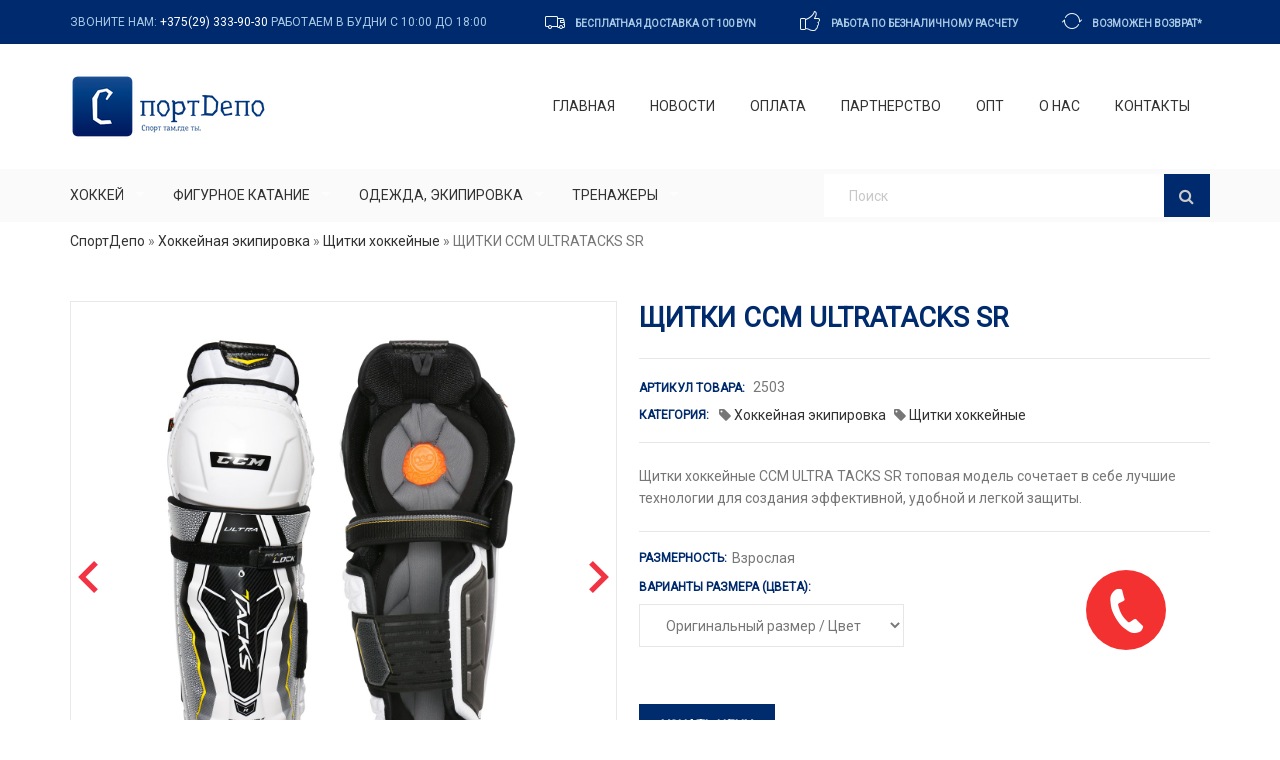

--- FILE ---
content_type: text/html; charset=utf-8
request_url: https://sport-depo.by/product/shchitki-ccm-ultratacks-sr
body_size: 81430
content:
<!DOCTYPE html>
<html  lang="ru" dir="ltr" prefix="og: http://ogp.me/ns# article: http://ogp.me/ns/article# book: http://ogp.me/ns/book# profile: http://ogp.me/ns/profile# video: http://ogp.me/ns/video# product: http://ogp.me/ns/product# content: http://purl.org/rss/1.0/modules/content/ dc: http://purl.org/dc/terms/ foaf: http://xmlns.com/foaf/0.1/ rdfs: http://www.w3.org/2000/01/rdf-schema# sioc: http://rdfs.org/sioc/ns# sioct: http://rdfs.org/sioc/types# skos: http://www.w3.org/2004/02/skos/core# xsd: http://www.w3.org/2001/XMLSchema#">
<head>
  <meta charset="utf-8" />
<script src="https://www.google.com/recaptcha/api.js?hl=ru" async="async" defer="defer"></script>
<link rel="shortcut icon" href="https://sport-depo.by/files/fav.png" type="image/png" />
<meta name="description" content="ЩИТКИ CCM ULTRATACKS SR купить в Минске и регионах Беларуси в СПОРТДЕПО за безналичный расчет. Продажа оптом. Низкая цена, фото, характеристики. Бесплатная доставка по Беларуси. Звоните! +375 (29) 370-24-32" />
<meta name="keywords" content="ЩИТКИ CCM ULTRATACKS SR, купить, минск, беларусь, безналичный расчет, оптом, фото, характеристики, бесплатная доставка" />
<meta name="robots" content="follow, index" />
<link rel="canonical" href="https://sport-depo.by/product/shchitki-ccm-ultratacks-sr" />
<meta property="og:site_name" content="СПОРТДЕПО - Хоккейная экипировка, снаряжение для хоккея, фигурного катания, фитнеса, тренажеры Купить в Минске и Беларуси оптом!" />
<meta property="og:type" content="article" />
<meta property="og:url" content="https://sport-depo.by/product/shchitki-ccm-ultratacks-sr" />
<meta property="og:title" content="ЩИТКИ CCM ULTRATACKS SR" />
<meta property="og:description" content="Щитки хоккейные CCM ULTRA TACKS SR топовая модель сочетает в себе лучшие технологии для создания эффективной, удобной и легкой защиты. Щитки имеют съемную и регулируемую защиту бедра, которая создана из формованной пены и пластиковой вставки. Боковую часть колена защищают элементы, выполненные из сегментированной пены и усиленные пластиковыми вставками. Коленная чаша выполнена из жесткого пластика, который эффективно рассеивает силу удара, защищая коленный сустав." />
<meta property="og:updated_time" content="2018-05-08T20:23:23+03:00" />
<meta property="og:image" content="https://sport-depo.by/files/catalog/dp0011123b.jpeg" />
<meta property="og:image" content="https://sport-depo.by/files/catalog/dp00111231.jpeg" />
<meta property="og:street_address" content="г. Минск ул. Гало 148/1 ком. 9" />
<meta name="twitter:card" content="summary" />
<meta name="twitter:url" content="https://sport-depo.by/product/shchitki-ccm-ultratacks-sr" />
<meta name="twitter:title" content="ЩИТКИ CCM ULTRATACKS SR" />
<meta property="og:phone_number" content="+375 (29) 370-24-32" />
<meta name="twitter:description" content="Щитки хоккейные CCM ULTRA TACKS SR топовая модель сочетает в себе лучшие технологии для создания эффективной, удобной и легкой защиты. Щитки имеют съемную и регулируемую защиту бедра, которая создана" />
<meta name="twitter:image" content="https://sport-depo.by/files/catalog/dp0011123b.jpeg" />
<meta property="article:published_time" content="2018-05-08T20:23:23+03:00" />
<meta property="article:modified_time" content="2018-05-08T20:23:23+03:00" />
  <title>ЩИТКИ CCM ULTRATACKS SR купить в Минске. Низкие цены, характеристики, фото. Доставка по Беларуси! Продажа оптом в СПОРТДЕПО</title>

      <meta name="MobileOptimized" content="width">
    <meta name="HandheldFriendly" content="true">
    <meta name="viewport" content="width=device-width">
  
  <link type="text/css" rel="stylesheet" href="https://sport-depo.by/files/css/css_wK_6OkTymLeGE8EAA_dnsRvCJEpFx6LktC0tHt1BluE.css" media="screen" />
<link type="text/css" rel="stylesheet" href="https://sport-depo.by/files/css/css_y5V-74fl2u3TPnO7Vzl0srF2_LEAmcANj4_-6qPJyxk.css" media="all" />
<link type="text/css" rel="stylesheet" href="https://sport-depo.by/files/css/css_WDrQUVESF6PVfNPvuODfdz9Z1CB9NZjF3xBC9Asms-s.css" media="all" />
<link type="text/css" rel="stylesheet" href="https://sport-depo.by/files/css/css_R_P3XZwtUV5KcWg7NXiaekpwhN51Tkwm6pxu7_yHjhI.css" media="all" />
<style>@media screen and (min-width:992px){.responsive-menu-block-wrapper.responsive-menu-block{display:block;}#block-responsive-menu-toggle{display:none;}}
</style>
<link type="text/css" rel="stylesheet" href="https://sport-depo.by/files/css/css_c2GpsYfzxOGFfwYNB8N1IzBaRzGUnzK_C66sUpTkHn4.css" media="all" />
<link type="text/css" rel="stylesheet" href="https://sport-depo.by/files/css/css_3oQqcDMasY0_W6qymoHvhhkJKt5dLv7KKJPBEvJ4iD0.css" media="all" />
  <script src="https://sport-depo.by/files/js/js_QwNkHSoZvCgarW6Z4Jo3hYyk35r0TbN9IUAG1LQ1Lwg.js"></script>
<script src="https://sport-depo.by/files/js/js_oZD9-WvfiElJ5KPavqu9ZAQiZcfWlzNCzxFHpedR9dI.js"></script>
<script src="https://sport-depo.by/files/js/js_R9UbiVw2xuTUI0GZoaqMDOdX0lrZtgX-ono8RVOUEVc.js"></script>
<script src="https://sport-depo.by/files/js/js_dt6BQZz5N_H402e6Auy_DM50ZlDlZAZN1MOQPhCQ7Tc.js"></script>
<script src="https://sport-depo.by/files/js/js_aiQzvc1hu98hzzxP947PQLsSP97FHmA66Mg_4uIX5kY.js"></script>
<script>jQuery.extend(Drupal.settings, {"basePath":"\/","pathPrefix":"","ajaxPageState":{"theme":"sportdepo","theme_token":"7_7wrLaFiyNJFlmODcEzhaHwzP2gyK0K5rzo9nJPIrM","js":{"sites\/all\/libraries\/owl-carousel\/owl.carousel.min.js":1,"sites\/all\/modules\/owlcarousel\/includes\/js\/owlcarousel.settings.js":1,"sites\/all\/modules\/bxslider\/js\/bxslider_ths.js":1,"sites\/all\/modules\/responsive_menu\/js\/responsive_menu.config.js":1,"sites\/all\/modules\/jquery_update\/replace\/jquery\/1.12\/jquery.min.js":1,"misc\/jquery.once.js":1,"misc\/drupal.js":1,"sites\/all\/modules\/jquery_update\/replace\/ui\/ui\/minified\/jquery.ui.core.min.js":1,"sites\/all\/modules\/jquery_update\/replace\/ui\/ui\/minified\/jquery.ui.widget.min.js":1,"sites\/all\/modules\/jquery_update\/replace\/ui\/ui\/minified\/jquery.ui.position.min.js":1,"sites\/all\/modules\/jquery_update\/replace\/ui\/ui\/minified\/jquery.ui.menu.min.js":1,"sites\/all\/modules\/jquery_update\/replace\/ui\/ui\/minified\/jquery.ui.autocomplete.min.js":1,"sites\/all\/modules\/admin_menu\/admin_devel\/admin_devel.js":1,"public:\/\/languages\/ru_9bOxXF7oGkcDtf21L_nM13H2_Ep0iZ1Jq9se0aSnAXk.js":1,"sites\/all\/libraries\/colorbox\/jquery.colorbox-min.js":1,"sites\/all\/modules\/colorbox\/js\/colorbox.js":1,"sites\/all\/modules\/colorbox\/styles\/default\/colorbox_style.js":1,"sites\/all\/modules\/colorbox\/js\/colorbox_load.js":1,"sites\/all\/modules\/colorbox\/js\/colorbox_inline.js":1,"sites\/all\/libraries\/mmenu\/dist\/js\/jquery.mmenu.all.min.js":1,"sites\/all\/modules\/search_autocomplete\/js\/jquery.autocomplete.js":1,"sites\/all\/libraries\/bxslider\/jquery.bxslider.min.js":1,"sites\/all\/modules\/captcha\/captcha.js":1,"misc\/textarea.js":1,"sites\/all\/modules\/webform\/js\/webform.js":1,"sites\/all\/themes\/sportdepo\/js\/bootstrap.min.js":1,"sites\/all\/themes\/sportdepo\/js\/vendors\/superfish\/hoverIntent.js":1,"sites\/all\/themes\/sportdepo\/js\/vendors\/superfish\/superfish.js":1,"sites\/all\/themes\/sportdepo\/js\/jquery.maskedinput.min.js":1,"sites\/all\/themes\/sportdepo\/js\/script.js":1},"css":{"modules\/system\/system.base.css":1,"modules\/system\/system.menus.css":1,"modules\/system\/system.messages.css":1,"modules\/system\/system.theme.css":1,"sites\/all\/libraries\/owl-carousel\/owl.carousel.css":1,"sites\/all\/libraries\/owl-carousel\/owl.theme.css":1,"sites\/all\/libraries\/owl-carousel\/owl.transitions.css":1,"misc\/ui\/jquery.ui.core.css":1,"misc\/ui\/jquery.ui.theme.css":1,"misc\/ui\/jquery.ui.menu.css":1,"misc\/ui\/jquery.ui.autocomplete.css":1,"modules\/field\/theme\/field.css":1,"modules\/node\/node.css":1,"modules\/search\/search.css":1,"modules\/user\/user.css":1,"sites\/all\/modules\/views\/css\/views.css":1,"sites\/all\/modules\/ckeditor\/css\/ckeditor.css":1,"sites\/all\/modules\/colorbox\/styles\/default\/colorbox_style.css":1,"sites\/all\/modules\/ctools\/css\/ctools.css":1,"sites\/all\/libraries\/mmenu\/dist\/css\/jquery.mmenu.all.css":1,"sites\/all\/modules\/search_autocomplete\/css\/themes\/basic-green.css":1,"0":1,"sites\/all\/modules\/responsive_menu\/css\/responsive_menu.css":1,"sites\/all\/libraries\/bxslider\/jquery.bxslider.css":1,"sites\/all\/modules\/bxslider\/css\/bxslider.css":1,"sites\/all\/modules\/webform\/css\/webform.css":1,"sites\/all\/themes\/sportdepo\/system.base.css":1,"sites\/all\/themes\/sportdepo\/system.menus.css":1,"sites\/all\/themes\/sportdepo\/system.messages.css":1,"sites\/all\/themes\/sportdepo\/system.theme.css":1,"sites\/all\/themes\/sportdepo\/comment.css":1,"sites\/all\/themes\/sportdepo\/node.css":1,"sites\/all\/themes\/sportdepo\/css\/vendors\/font-awesome\/font-awesome.min.css":1,"sites\/all\/themes\/sportdepo\/css\/vendors\/bootstrap\/bootstrap.min.css":1,"sites\/all\/themes\/sportdepo\/css\/vendors\/superfish\/superfish.css":1,"sites\/all\/themes\/sportdepo\/css\/linearicons.css":1,"sites\/all\/themes\/sportdepo\/css\/styles.css":1,"sites\/all\/themes\/sportdepo\/css\/custom.css":1}},"colorbox":{"opacity":"0.85","current":"{current} \u0438\u0437 {total}","previous":"\u00ab \u041f\u0440\u0435\u0434\u044b\u0434\u0443\u0449\u0438\u0439","next":"\u0421\u043b\u0435\u0434\u0443\u044e\u0449\u0438\u0439 \u00bb","close":"\u0417\u0430\u043a\u0440\u044b\u0442\u044c","maxWidth":"98%","maxHeight":"98%","fixed":true,"mobiledetect":false,"mobiledevicewidth":"480px"},"owlcarousel":{"owl-carousel-block16":{"settings":{"items":4,"itemsDesktop":["1199",4],"itemsDesktopSmall":["991",3],"itemsTablet":["768",2],"itemsTabletSmall":["0",0],"itemsMobile":["479",1],"singleItem":false,"itemsScaleUp":false,"slideSpeed":200,"paginationSpeed":800,"rewindSpeed":1000,"autoPlay":"5000","stopOnHover":false,"navigation":true,"navigationText":["\u003Ci class=\u0022fa fa-chevron-left\u0022 aria-hidden=\u0022true\u0022\u003E\u003C\/i\u003E","\u003Ci class=\u0022fa fa-chevron-right\u0022 aria-hidden=\u0022true\u0022\u003E\u003C\/i\u003E"],"rewindNav":true,"scrollPerPage":false,"pagination":false,"paginationNumbers":false,"responsive":true,"responsiveRefreshRate":200,"baseClass":"owl-carousel","theme":"owl-theme","lazyLoad":false,"lazyFollow":true,"lazyEffect":"fadeIn","autoHeight":false,"jsonPath":false,"jsonSuccess":false,"dragBeforeAnimFinish":true,"mouseDrag":true,"touchDrag":true,"addClassActive":false,"transitionStyle":false},"views":{"ajax_pagination":0}}},"better_exposed_filters":{"views":{"similarterms":{"displays":{"block":{"filters":[]}}}}},"search_autocomplete":{"form1":{"selector":"#search-form[action=\u0022\/search\/node\u0022] #edit-keys","minChars":"3","max_sug":"10","type":"internal","datas":"https:\/\/sport-depo.by\/search_autocomplete\/autocomplete\/1\/","fid":"1","theme":"basic-green","auto_submit":"1","auto_redirect":"1"},"form3":{"selector":"#edit-search-block-form--2","minChars":"3","max_sug":"10","type":"internal","datas":"https:\/\/sport-depo.by\/search_autocomplete\/autocomplete\/3\/","fid":"3","theme":"basic-green","auto_submit":"1","auto_redirect":"1"}},"responsive_menu":{"position":"left","theme":"theme-white","breakpoint":false,"superfish":{"delay":"300","speed":"100","speedOut":"100"}},"urlIsAjaxTrusted":{"\/product\/shchitki-ccm-ultratacks-sr":true},"bxslider_ths":{"field_photo":{"slider_id":"field_photo","slider_settings":{"mode":"horizontal","speed":500,"slideMargin":0,"startSlide":0,"randomStart":0,"infiniteLoop":1,"hideControlOnEnd":1,"easing":"","captions":0,"ticker":0,"tickerHover":0,"adaptiveHeight":1,"adaptiveHeightSpeed":500,"video":0,"responsive":1,"useCSS":1,"preloadImages":1,"swipeThreshold":50,"oneToOneTouch":1,"preventDefaultSwipeX":1,"preventDefaultSwipeY":0,"pager":false,"controls":1,"nextText":"\u003E","prevText":"\u003C","nextSelector":"","prevSelector":"","autoControls":0,"startText":"Start","stopText":"Stop","autoControlsCombine":0,"autoControlsSelector":"","auto":0,"pause":4000,"autoStart":1,"autoDirection":"next","autoHover":0,"autoDelay":0,"minSlides":1,"maxSlides":1,"moveSlides":0,"slideWidth":0},"thumbnail_slider_settings":{"mode":"horizontal","speed":500,"slideMargin":0,"startSlide":0,"randomStart":0,"infiniteLoop":1,"hideControlOnEnd":1,"easing":"","captions":0,"ticker":0,"tickerHover":0,"adaptiveHeight":1,"adaptiveHeightSpeed":500,"responsive":1,"useCSS":1,"preloadImages":0,"swipeThreshold":50,"oneToOneTouch":1,"preventDefaultSwipeX":1,"preventDefaultSwipeY":0,"pager":"","controls":1,"nextText":"\u003E","prevText":"\u003C","autoControls":0,"startText":"Start","stopText":"Stop","autoControlsCombine":0,"auto":0,"pause":4000,"autoStart":1,"autoDirection":"next","autoHover":0,"autoDelay":0,"minSlides":4,"maxSlides":4,"moveSlides":1,"slideWidth":null}}}});</script>
  <link rel="apple-touch-icon" sizes="180x180" href="/apple-touch-icon.png">
  <link rel="icon" type="image/png" sizes="32x32" href="/favicon-32x32.png">
  <link rel="icon" type="image/png" sizes="16x16" href="/favicon-16x16.png">
  <link rel="manifest" href="/site.webmanifest">
  <link rel="mask-icon" href="/safari-pinned-tab.svg" color="#5bbad5">
  <meta name="msapplication-TileColor" content="#da532c">
  <meta name="theme-color" content="#ffffff">
  <link href="https://fonts.googleapis.com/css?family=Roboto" rel="stylesheet">
  <link href="https://fonts.googleapis.com/css?family=Oswald" rel="stylesheet">
      <!--[if lt IE 9]>
    <script src="/sites/all/themes/zen/js/html5shiv.min.js"></script>
    <![endif]-->
  </head>
<body class="html not-front not-logged-in no-sidebars page-node page-node- page-node-2503 node-type-product section-product" >
      <p class="skip-link__wrapper">
      <a href="#main-menu" class="skip-link visually-hidden visually-hidden--focusable" id="skip-link">Jump to navigation</a>
    </p>
      <div id="page" class="site"> <header id="masthead" class="site-header style-2"><div class="top-panel invert"><div class="container"><div class="top-panel__container"><div class="top-panel__message"><p>Звоните нам: <a href="tel:+375293339030">+375(29) 333-90-30</a> Работаем в будни с 10:00 до 18:00</p></div><div class="contact-block contact-block--header_top_panel"><div class="contact-block__inner"><div class="contact-block__item contact-block__item--icon"><i class="contact-block__icon linearicon linearicon-truck"></i><div class="contact-block__value-wrap"><span class="contact-block__text">бесплатная доставка от 100 BYN</span></div></div><div class="contact-block__item contact-block__item--icon"><i class="contact-block__icon linearicon linearicon-thumbs-up"></i><div class="contact-block__value-wrap"><span class="contact-block__text">работа по безналичному расчету</span></div></div><div class="contact-block__item contact-block__item--icon"><i class="contact-block__icon linearicon linearicon-sync2"></i><div class="contact-block__value-wrap"><span class="contact-block__text">возможен возврат*</span></div></div></div></div></div></div></div><div class="header-container"><div class="header-container_wrap container"><div class="header-row__flex"><div class="site-branding"><div class="site-logo site-logo--image"> <a href="/" title="Главная" rel="home" class="site-logo__link"><img src="https://sport-depo.by/files/logo.png" alt="Главная" class="site-link__img" /></a></div></div> <nav id="site-navigation" class="main-navigation main-menu-style-1" role="navigation"><div class="block block-system block-menu odd" role="navigation" id="block-system-main-menu"><ul class="menu"><li class="menu__item is-leaf first leaf menu-item-219"><a href="/" title="" class="menu__link">Главная</a></li><li class="menu__item is-leaf leaf menu-item-885"><a href="/news" title="" class="menu__link">Новости</a></li><li class="menu__item is-leaf leaf menu-item-886"><a href="/oplata" class="menu__link">Оплата</a></li><li class="menu__item is-leaf leaf menu-item-887"><a href="/partnerstvo" class="menu__link">Партнерство</a></li><li class="menu__item is-leaf leaf menu-item-1181"><a href="/opt" class="menu__link">Опт</a></li><li class="menu__item is-leaf leaf menu-item-891"><a href="/about" class="menu__link">О нас</a></li><li class="menu__item is-leaf last leaf menu-item-890"><a href="/contact" class="menu__link">Контакты</a></li></ul></div> </nav></div><div class="header-nav-wrapper"><div class="cats-menu-wrap"> <nav id="categories-navigation" class="categories-menu"><div class="block block-responsive-menu mymenu even" id="block-responsive-menu-horizontal-menu"> <nav class="responsive-menu-block-wrapper responsive-menu-block menu-name-menu-catalog"><ul id="horizontal-menu" class="horizontal-menu"><li class="first expanded menu-mlid-829"><a href="/category/hockey">Хоккей</a><ul class="sub-nav menu-tree-mlid-829"><li class="first leaf menu-mlid-892"><a href="/category/aksessuary">Аксессуары</a></li><li class="leaf menu-mlid-1037"><a href="/category/vratarskaya-hokkeynaya-forma">Вратарская форма</a></li><li class="leaf menu-mlid-834"><a href="/category/klyushki">Клюшки</a></li><li class="leaf menu-mlid-833"><a href="/category/konki-hokkeynye">Коньки</a></li><li class="leaf menu-mlid-1034"><a href="/category/kryuki-hokkeynye">Крюки</a></li><li class="leaf menu-mlid-1038"><a href="/category/maski-hokkeynye">Маски хоккейные</a></li><li class="leaf menu-mlid-1035"><a href="/category/nagrudniki-hokkeynye">Нагрудники</a></li><li class="leaf menu-mlid-1036"><a href="/category/nalokotniki-hokkeynye">Налокотники</a></li><li class="leaf menu-mlid-1040"><a href="/category/perchatkikragi-hokkeynye">Перчатки</a></li><li class="leaf menu-mlid-1032"><a href="/category/shlemy-hokkeynye">Шлемы</a></li><li class="last leaf menu-mlid-1350"><a href="/category/roliki" title="">Ролики</a></li></ul></li><li class="expanded menu-mlid-830"><a href="/category/figurnoe-katanie">Фигурное катание</a><ul class="sub-nav menu-tree-mlid-830"><li class="first leaf menu-mlid-903"><a href="/category/aksessuary-0">Аксессуары</a></li><li class="leaf menu-mlid-904"><a href="/category/botinki-figurnye">Ботинки фигурные</a></li><li class="leaf menu-mlid-905"><a href="/category/konki-figurnye">Коньки фигурные</a></li><li class="last leaf menu-mlid-1039"><a href="/category/lezviya-dlya-figurnyh-konkov">Лезвия коньков</a></li></ul></li><li class="expanded menu-mlid-831"><a href="/category/odezhda">Одежда, экипировка</a><ul class="sub-nav menu-tree-mlid-831"><li class="first leaf menu-mlid-902"><a href="/category/shorty">Шорты</a></li><li class="leaf menu-mlid-919"><a href="/category/beysbolki-shapki">Бейсболки, шапки</a></li><li class="leaf menu-mlid-920"><a href="/category/bele-hokkeynoe">Белье</a></li><li class="leaf menu-mlid-921"><a href="/category/bryuki">Брюки</a></li><li class="leaf menu-mlid-922"><a href="/category/gamashireytuzy">Гамаши/рейтузы</a></li><li class="leaf menu-mlid-912"><a href="/category/kostyumy">Костюмы</a></li><li class="leaf menu-mlid-923"><a href="/category/kurtki">Куртки</a></li><li class="leaf menu-mlid-924"><a href="/category/mayki-hokkeynye">Майки хоккейные</a></li><li class="leaf menu-mlid-918"><a href="/category/tolstovki">Толстовки</a></li><li class="leaf menu-mlid-915"><a href="/category/forma-basketbolnaya">Форма баскетбольная</a></li><li class="leaf menu-mlid-916"><a href="/category/forma-voleybolnaya">Форма волейбольная</a></li><li class="leaf menu-mlid-913"><a href="/category/futbolki">Футболки</a></li><li class="last leaf menu-mlid-1033"><a href="/category/futbolnaya-forma">Футбольная форма</a></li></ul></li><li class="last expanded menu-mlid-832"><a href="/category/trenazhery">Тренажеры</a><ul class="sub-nav menu-tree-mlid-832"><li class="first leaf menu-mlid-907"><a href="/category/blochnye-trenazhery">Блочные тренажеры</a></li><li class="leaf menu-mlid-908"><a href="/category/prostye-trenazhery">Простые тренажеры</a></li><li class="leaf menu-mlid-911"><a href="/category/sinteticheski-led">Синтетический лед</a></li><li class="leaf menu-mlid-910"><a href="/category/trenazhery-dlya-hokkeya">Тренажеры для хоккея</a></li><li class="last leaf menu-mlid-909"><a href="/category/fitnes">Фитнес</a></li></ul></li></ul></nav></div><div class="block block-responsive-menu odd" id="block-responsive-menu-toggle"> <a id="toggle-icon" class="toggle responsive-menu-toggle-icon" title="Menu" href="#off-canvas"> <span class="icon"></span><span class="label">Меню</span></a></div> </nav></div><div class="header-search"><div class="block block-search first odd" role="search" id="block-search-form"><form action="/product/shchitki-ccm-ultratacks-sr" method="post" id="search-block-form" accept-charset="UTF-8"><div><div class="container-inline"><h2 class="element-invisible">Форма поиска</h2><div class="form-item form-type-textfield form-item-search-block-form"> <label class="element-invisible" for="edit-search-block-form--2">Поиск </label><div class='input-wrapper'><input title="Введите ключевые слова для поиска." placeholder="Поиск" class="search-field cherry-search__field search-form__field form-text form-control" onblur="if (this.value == &#039;&#039;) {this.value = &#039;Поиск&#039;;}" onfocus="if (this.value == &#039;Поиск&#039;) {this.value = &#039;&#039;;}" onsubmit="if(this.search_block_form.value==&#039;Поиск&#039;){ alert(&#039;Введите искомое слово&#039;); return false; }" type="search" id="edit-search-block-form--2" name="search_block_form" value="" size="15" maxlength="128" /></div></div><div class="form-actions form-wrapper" id="edit-actions"><button type="submit" id="edit-submit" name="op" value="" class="form-submit btn btn-default"></button></div><input type="hidden" name="form_build_id" value="form-tbNjF-C3Iz3oy-HZYFrwjZdA7f0Q5XVl-PioqCs4qG4" /><input type="hidden" name="form_id" value="search_block_form" /></div></div></form></div></div></div></div></div> </header><div id="content" class="site-content"><div class="breadcrumbs"><div class="container"><div class="row"><h2 class="element-invisible">Вы здесь</h2><div class="breadcrumb"><span class="inline odd first"><a href="/">СпортДепо</a></span> <span class="delimiter">»</span> <span class="inline even"><a href="https://sport-depo.by/category/hockey">Хоккейная экипировка</a></span> <span class="delimiter">»</span> <span class="inline odd"><a href="https://sport-depo.by/category/shchitki-hokkeynye">Щитки хоккейные</a></span> <span class="delimiter">»</span> <span class="inline even last">ЩИТКИ CCM ULTRATACKS SR</span></div></div></div></div><div class="site-content_wrap"><div class="row"><div id="primary" class="col-xs-12"> <main id="main" class="site-main" role="main"><div class="container"> <article class="node node-product view-mode-full clearfix node-2503" about="/product/shchitki-ccm-ultratacks-sr" typeof="sioc:Item foaf:Document"><div class="sd-product"><div class="sd-product-wrap"><div class="sd-product__gallery"><div class="sd-product__gallery-wrap"><div id="field_photo"><ul class="bxslider" style="display:none"><li><a href="https://sport-depo.by/files/catalog/dp0011123b.jpeg?width=1200&amp;height=1200" class="colorbox-load" rel="bx-8"><img typeof="foaf:Image" src="https://sport-depo.by/files/catalog/dp0011123b.jpeg" alt="ЩИТКИ CCM ULTRATACKS SR" title="Фото: ЩИТКИ CCM ULTRATACKS SR" /></a></li><li><a href="https://sport-depo.by/files/catalog/dp00111231.jpeg?width=1200&amp;height=1200" class="colorbox-load" rel="bx-8"><img typeof="foaf:Image" src="https://sport-depo.by/files/catalog/dp00111231.jpeg" alt="Фото 2: ЩИТКИ CCM ULTRATACKS SR" title="Фото 2: ЩИТКИ CCM ULTRATACKS SR" /></a></li></ul><ul class="bxslider-ths" style="display:none"><li slideindex="0"><a href="#"><img typeof="foaf:Image" src="https://sport-depo.by/files/styles/thumbnail/public/catalog/dp0011123b.jpeg?itok=Zq0tAknM" alt="ЩИТКИ CCM ULTRATACKS SR" title="Фото: ЩИТКИ CCM ULTRATACKS SR" /></a></li><li slideindex="1"><a href="#"><img typeof="foaf:Image" src="https://sport-depo.by/files/styles/thumbnail/public/catalog/dp00111231.jpeg?itok=UUH07KNm" alt="Фото 2: ЩИТКИ CCM ULTRATACKS SR" title="Фото 2: ЩИТКИ CCM ULTRATACKS SR" /></a></li></ul></div></div></div><div class="sd-product__info"><h1 class="sd-product-title">ЩИТКИ CCM ULTRATACKS SR</h1><div class="product_meta"> <span class="meta_stock bold">Артикул товара: </span><span>2503</span><div class="product__category-list"><div class="meta_category bold inline">Категория:</div><div class="meta_category-item inline"><div class="field field-name-field-category field-type-taxonomy-term-reference field-label-hidden"><div class="field-items"><div class="field-item even"><a href="/category/hockey" typeof="skos:Concept" property="rdfs:label skos:prefLabel" datatype="">Хоккейная экипировка</a></div><div class="field-item odd"><a href="/category/shchitki-hokkeynye" typeof="skos:Concept" property="rdfs:label skos:prefLabel" datatype="">Щитки хоккейные</a></div></div></div></div></div><div class="sd-product__descr"><div class="field field-name-body field-type-text-with-summary field-label-hidden"><div class="field-items"><div class="field-item even" property="content:encoded">Щитки хоккейные CCM ULTRA TACKS SR топовая модель сочетает в себе лучшие технологии для создания эффективной, удобной и легкой защиты.</div></div></div></div><div class="product__sizes mb6"> <span class="meta_sizes bold inline">Размерность: </span><span class="inline"><div class="field field-name-field-sku field-type-text-long field-label-hidden"><div class="field-items"><div class="field-item even">Взрослая</div></div></div></span></div><div class="product__original_size mb6"><div class="meta_sizes bold mb6">Варианты размера (цвета):</div> <select name="attrib" class="product__original-select"><option value="">Оригинальный размер / Цвет</option><option data-orig="18"" data-rusize="" value="18"">18"</option> </select></div><div class="product__rus_size mb15"><div class="rusize_info">&nbsp;</div></div> <a href="#getprice" data-toggle="modal" class="reqprice--link">Узнать цену</a><div id="getprice" class="modal reqprice__me fade" tabindex="-1" role="dialog" aria-labelledby="ModalLabel" aria-hidden="true" style="display: none;"><div class="modal-dialog"><div class="modal-content"><div class="modal-header"><div class="h3">Узнать цену</div> <button type="button" class="close" data-dismiss="modal" aria-label="Close"><span aria-hidden="true">&times;</span></button></div><div class="modal-body"><div class="block block-webform even" id="block-webform-client-block-3075"><form class="webform-client-form webform-client-form-3075" action="/product/shchitki-ccm-ultratacks-sr" method="post" id="webform-client-form-3075" accept-charset="UTF-8"><div><div class="form-item webform-component webform-component-textfield webform-component--name"> <label for="edit-submitted-name">Ваше имя <span class="form-required" title="Это поле обязательно для заполнения.">*</span></label><div class='input-wrapper'><input required="required" type="text" id="edit-submitted-name" name="submitted[name]" value="" size="60" maxlength="128" class="form-text required form-control" /></div></div><div class="form-item webform-component webform-component-textfield webform-component--phone"> <label for="edit-submitted-phone">Ваш телефон <span class="form-required" title="Это поле обязательно для заполнения.">*</span></label><div class='input-wrapper'><input required="required" type="text" id="edit-submitted-phone" name="submitted[phone]" value="" size="60" maxlength="128" class="form-text required form-control" /></div></div><div class="form-item webform-component webform-component-email webform-component--mail"> <label for="edit-submitted-mail">E-mail </label> <input class="email form-text form-email" type="email" id="edit-submitted-mail" name="submitted[mail]" size="60" /></div><div class="form-item webform-component webform-component-textfield webform-component--product"> <label for="edit-submitted-product">Название товара </label><div class='input-wrapper'><input readonly="readonly" type="text" id="edit-submitted-product" name="submitted[product]" value="ЩИТКИ CCM ULTRATACKS SR" size="60" maxlength="128" class="form-text form-control" /></div></div><div class="form-item webform-component webform-component-textarea webform-component--soobshchenie"> <label for="edit-submitted-soobshchenie">Сообщение </label><div class="form-textarea-wrapper resizable"><textarea id="edit-submitted-soobshchenie" name="submitted[soobshchenie]" cols="60" rows="5" class="form-textarea"></textarea></div></div><input type="hidden" name="details[sid]" /><input type="hidden" name="details[page_num]" value="1" /><input type="hidden" name="details[page_count]" value="1" /><input type="hidden" name="details[finished]" value="0" /><input type="hidden" name="form_build_id" value="form-_HkNp0WZxI-mB_YH1AR_GgY6jLGlQuACI4qgwe49zEk" /><input type="hidden" name="form_id" value="webform_client_form_3075" /><fieldset class="captcha form-wrapper"><legend><span class="fieldset-legend">CAPTCHA</span></legend><div class="fieldset-wrapper"><div class="fieldset-description">Этот вопрос задается для того, чтобы выяснить, являетесь ли Вы человеком или представляете из себя автоматическую спам-рассылку.</div><input type="hidden" name="captcha_sid" value="3922696" /><input type="hidden" name="captcha_token" value="90edfe1e61ae1a1ec525e5f983880d10" /><input type="hidden" name="captcha_response" value="Google no captcha" /><div class="g-recaptcha" data-sitekey="6LfPXl8UAAAAANuaEJQnp6txeOukAu-Q6w4U2lm7" data-theme="light" data-type="image"></div></div></fieldset><div class="form-actions"><button class="webform-submit button-primary form-submit btn btn-default" type="submit" name="op" value="Отправить">Отправить</button></div></div></form></div></div></div></div></div><div class="social"><div class="social-title upper bold mb6">Поделиться:</div>
<script src="//yastatic.net/es5-shims/0.0.2/es5-shims.min.js"></script>
<script src="//yastatic.net/share2/share.js"></script>
<div class="ya-share2" data-services="vkontakte,facebook,odnoklassniki,twitter,viber,whatsapp,skype,telegram"></div></div></div></div></div></div><div class="sd-product-icons clearfix"><div class="block block-block odd" id="block-block-12"><div hidden><svg xmlns="http://www.w3.org/2000/svg" style="display: none;"><symbol id="logistics-delivery-truck-and-clock" viewBox="0 0 612 612"><title>logistics-delivery-truck-and-clock</title><path d="M391.897,259.865c-0.737-6.115-3.061-11.692-6.633-16.349l24.524-152.198c0.913-5.663-2.72-11.062-8.308-12.353 l-0.274-0.062c-5.588-1.291-11.219,1.971-12.882,7.46l-44.676,147.543c-11.01,5.536-18.653,16.821-18.653,29.964 c0,18.558,15.091,33.658,33.648,33.658c3.458,0,6.728-0.675,9.869-1.647l93.334,48.503c5.135,2.668,11.456,1.002,14.607-3.852 l0.141-0.217c3.152-4.852,2.104-11.305-2.424-14.91L391.897,259.865z M342.023,263.87c0-9.163,7.458-16.621,16.621-16.621 c9.171,0,16.629,7.458,16.629,16.621c0,9.17-7.458,16.629-16.629,16.629C349.481,280.499,342.023,273.041,342.023,263.87z M612,263.87c0,112.658-73.93,208.333-175.809,241.169l-0.005-36.076c82.756-31.396,141.757-111.467,141.757-205.093 c0-120.92-98.38-219.299-219.299-219.299c-120.92,0-219.299,98.379-219.299,219.299c0,12.13,1.034,24.019,2.938,35.62h-34.441 c-1.646-11.646-2.554-23.527-2.554-35.62c0-139.703,113.653-253.356,253.356-253.356C498.347,10.514,612,124.167,612,263.87z M402.81,444.398l-77.99-77.139c-4.938-4.939-11.664-7.664-18.561-7.664h-39.336v-14.729c0-10.984-8.939-19.838-19.923-19.838 H19.841c-10.983,0-19.838,8.854-19.838,19.838v132.82h410.641v-14.473C410.643,456.148,407.833,449.336,402.81,444.398z M368.838,446.953h-75.521c-1.703,0-3.065-1.363-3.065-3.066v-58.322c0-1.703,1.361-3.066,3.065-3.066h14.389 c0.767,0,1.618,0.342,2.214,0.852l61.047,58.324C373.01,443.545,371.647,446.953,368.838,446.953z M410.652,488.66v43.941 c0,10.961-8.886,19.848-19.848,19.848h-21.237c-3.837-26.332-26.53-46.576-53.919-46.576c-27.325,0-50.017,20.244-53.854,46.576 H154.151c-3.837-26.332-26.53-46.576-53.854-46.576c-27.324,0-50.017,20.244-53.854,46.576H19.848 C8.886,552.447,0,543.562,0,532.602V488.66H410.652z M315.709,519.152c-22.732,0-41.208,18.391-41.208,41.123 c0,22.734,18.476,41.211,41.208,41.211c22.733,0,41.124-18.477,41.124-41.211C356.833,537.543,338.442,519.152,315.709,519.152z M315.709,580.881c-11.408,0-20.604-9.195-20.604-20.605c0-11.324,9.195-20.604,20.604-20.604c11.324,0,20.52,9.279,20.52,20.604 C336.229,571.686,327.033,580.881,315.709,580.881z M100.3,519.152c-22.732,0-41.209,18.391-41.209,41.123 c0,22.734,18.477,41.211,41.209,41.211c22.733,0,41.124-18.477,41.124-41.211C141.424,537.543,123.033,519.152,100.3,519.152z M100.3,580.881c-11.409,0-20.604-9.195-20.604-20.605c0-11.324,9.195-20.604,20.604-20.604c11.324,0,20.604,9.279,20.604,20.604 C120.904,571.686,111.624,580.881,100.3,580.881z"/></symbol><symbol id="portfolio" viewBox="0 0 511.999 511.999"><title>portfolio</title><path d="M478.859,111.609H340.506V77.877c0-9.152-7.419-16.57-16.57-16.57H188.065c-9.152,0-16.57,7.419-16.57,16.57v33.731 H33.141C14.867,111.609,0,126.476,0,144.75v65.016c0,11.835,6.34,22.775,16.57,28.686v195.67c0,9.152,7.419,16.57,16.57,16.57 h445.719c9.152,0,16.57-7.419,16.57-16.57V238.45c10.23-5.909,16.57-16.849,16.57-28.686v-65.016 C512,126.476,497.133,111.609,478.859,111.609z M204.636,94.447h102.729v17.161H204.636V94.447z M462.289,417.55H49.711V256.974 l153.628,85.78l6.267,3.499v13.305c0,9.152,7.419,16.57,16.57,16.57h59.65h0.001c9.152,0,16.57-7.419,16.57-16.57v-13.304 l159.893-89.28V417.55z M242.745,342.989c0-14.838,0-4.151,0-36.983h26.509v36.983H242.745z M478.859,209.765 c-8.041,4.49-168.977,94.353-176.464,98.532v-9.027c0-14.56-11.845-26.405-26.405-26.405h-39.98 c-14.56,0-26.405,11.845-26.405,26.405v9.026c-4.947-2.763-174.298-97.322-176.464-98.532V144.75h445.718V209.765z"/></symbol><symbol id="check" viewBox="0 0 60 60"><title>check</title><path d="M59,22H1c-0.6,0-1,0.4-1,1v30c0,0.6,0.4,1,1,1h58c0.6,0,1-0.4,1-1V23C60,22.4,59.6,22,59,22z M58,52H2V24h56V52z"/><path d="M50,33h4c0.6,0,1-0.4,1-1v-4c0-0.6-0.4-1-1-1h-4c-0.6,0-1,0.4-1,1v4C49,32.6,49.4,33,50,33z M51,29h2v2h-2V29z"/><path d="M42,33h4c0.6,0,1-0.4,1-1v-4c0-0.6-0.4-1-1-1h-4c-0.6,0-1,0.4-1,1v4C41,32.6,41.4,33,42,33z M43,29h2v2h-2V29z"/><rect x="5" y="27" width="5" height="2"/><rect x="5" y="31" width="16" height="2"/><rect x="5" y="43" width="50" height="2"/><rect x="44" y="47" width="11" height="2"/><rect x="5" y="47" width="11" height="2"/><rect x="18" y="47" width="3" height="2"/><rect x="23" y="47" width="3" height="2"/><rect x="28" y="47" width="3" height="2"/><rect x="6" y="38" width="3" height="2"/><rect x="11" y="38" width="3" height="2"/><rect x="16" y="38" width="3" height="2"/><rect x="21" y="38" width="3" height="2"/><rect x="26" y="38" width="3" height="2"/><rect x="31" y="38" width="3" height="2"/><rect x="36" y="38" width="3" height="2"/><rect x="41" y="38" width="3" height="2"/><rect x="46" y="38" width="3" height="2"/><rect x="51" y="38" width="3" height="2"/><path d="M59,10h-4V7c0-0.6-0.4-1-1-1H24v2h29v2h-5H10c-0.2,0-0.5,0.1-0.6,0.2l-8.7,2.9C0.3,13.2,0,13.6,0,14s0.3,0.8,0.7,0.9 l8.7,2.9c0.1,0.1,0.3,0.1,0.4,0.2c0.1,0,0.1,0,0.2,0h38h11c0.6,0,1-0.4,1-1v-6C60,10.4,59.6,10,59,10z M9,12.4v3.2L4.2,14L9,12.4z M11,12h36v4H11V12z M58,16h-9v-4h9V16z"/></symbol><symbol id="credit-card" viewBox="0 0 511.996 511.996"><title>credit-card</title><g> <g> <path d="M439.433,154.196H43.082C19.326,154.196,0,173.522,0,197.278v224.025c0,23.755,19.326,43.082,43.082,43.082h396.351 c23.755,0,43.082-19.326,43.082-43.082V197.278C482.515,173.522,463.188,154.196,439.433,154.196z M465.282,421.311 c0,14.251-11.598,25.849-25.849,25.849H43.082c-14.251,0-25.849-11.598-25.849-25.849V197.286 c0-14.251,11.598-25.849,25.849-25.849h396.351c14.251,0,25.849,11.598,25.849,25.849V421.311z"/> </g> </g><g> <g> <path d="M137.861,197.278H51.698c-4.756,0-8.616,3.86-8.616,8.616v68.931c0,4.765,3.86,8.616,8.616,8.616h86.163 c4.756,0,8.616-3.852,8.616-8.616v-68.931C146.478,201.138,142.618,197.278,137.861,197.278z M129.245,266.208H60.314V214.51 h68.931V266.208z"/> </g> </g><g> <g> <rect x="51.698" y="231.752" width="25.849" height="17.233"/> </g> </g><g> <g> <rect x="112.012" y="231.752" width="25.849" height="17.233"/> </g> </g><g> <g> <path d="M387.735,317.906c-28.511,0-51.698,23.187-51.698,51.698s23.187,51.698,51.698,51.698 c28.511,0,51.698-23.187,51.698-51.698S416.247,317.906,387.735,317.906z M387.735,404.07c-19.008,0-34.465-15.458-34.465-34.465 c0-19.008,15.458-34.465,34.465-34.465s34.465,15.458,34.465,34.465C422.201,388.612,406.743,404.07,387.735,404.07z"/> </g> </g><g> <g> <path d="M336.037,317.906c-28.511,0-51.698,23.187-51.698,51.698s23.187,51.698,51.698,51.698 c28.511,0,51.698-23.187,51.698-51.698S364.549,317.906,336.037,317.906z M336.037,404.07c-19.008,0-34.465-15.458-34.465-34.465 c0-19.008,15.458-34.465,34.465-34.465c19.008,0,34.465,15.458,34.465,34.465C370.503,388.612,355.045,404.07,336.037,404.07z"/> </g> </g><g> <g> <rect x="43.082" y="335.139" width="51.698" height="17.233"/> </g> </g><g> <g> <rect x="129.245" y="335.139" width="51.698" height="17.233"/> </g> </g><g> <g> <rect x="215.408" y="335.139" width="51.698" height="17.233"/> </g> </g><g> <g> <rect x="43.082" y="386.837" width="224.025" height="17.233"/> </g> </g><g> <g> <path d="M475.691,110.977L84.328,48.163C60.883,44.381,38.748,60.459,35,83.904l-13.872,86.163l17.017,2.74l13.872-86.172 c2.249-14.079,15.552-23.712,29.589-21.463l391.363,62.822c14.062,2.232,23.686,15.484,21.481,29.537 c-0.009,0.052-0.017,0.112-0.026,0.164L465.377,342.42l17.035,2.68l29.02-184.657c0.009-0.052,0.017-0.103,0.026-0.155 C515.188,136.826,499.144,114.707,475.691,110.977z"/> </g> </g><g> <g> <rect x="310.188" y="205.903" width="17.233" height="34.465"/> </g> </g><g> <g> <rect x="344.654" y="205.903" width="17.233" height="34.465"/> </g> </g><g> <g> <rect x="379.119" y="205.903" width="17.233" height="34.465"/> </g> </g><g> <g> <rect x="413.584" y="205.903" width="17.233" height="34.465"/> </g> </g><g> <g> <rect x="478.209" y="173.36" transform="matrix(0.1677 -0.9858 0.9858 0.1677 221.3524 635.1268)" width="17.232" height="26.219"/> </g> </g><g> <g> <rect x="185.261" y="-16.007" transform="matrix(0.169 -0.9856 0.9856 0.169 26.104 304.9166)" width="17.232" height="305.97"/> </g> </g></symbol><symbol id="giftbox" viewBox="0 0 506.029 506.029"><title>giftbox</title><path d="M382.772,154.028c9.062-6.44,17.756-13.608,25.723-21.574c16.701-16.701,27.873-37.25,31.455-57.861 c3.93-22.593-1.836-43.57-15.814-57.55C412.987,5.894,397.882,0,380.454,0c-24.816,0-50.961,11.912-71.73,32.681 c-33.236,33.238-52.611,79.119-63.037,111.861c-7.72-32.901-23.103-77.322-53.009-107.229 c-16.048-16.046-36.558-24.285-55.924-24.285c-15.827,0-30.89,5.502-42.13,16.743c-24.993,24.994-21.616,68.893,7.543,98.052 c10.396,10.396,22.549,19.031,35.36,26.206H29.015v128h32v224h384V282.027h32v-128H382.772z M334.177,58.137 C348.04,44.275,365.339,36,380.452,36c5.35,0,12.854,1.127,18.225,6.499c13.016,13.014,5.707,43.154-15.639,64.499 c-21.975,21.973-51.531,37.084-77.217,47.03h-25.336C289.77,125.254,306.515,85.8,334.177,58.137z M113.981,74.473 c-0.351-4.56-0.025-13.124,6.098-19.247c5.122-5.122,11.894-6.198,16.674-6.198l0,0c10.629,0,21.734,5.008,30.466,13.74 c16.936,16.936,30.883,43.886,40.334,77.938c0.255,0.92,0.504,1.835,0.748,2.743c-0.908-0.243-1.823-0.492-2.743-0.748 c-34.052-9.452-61.001-23.399-77.937-40.335C119.708,94.453,114.737,84.286,113.981,74.473z M221.015,474.027h-128v-208h128 V474.027z M221.015,250.028h-160v-64h160V250.028z M413.015,474.027h-128v-208h128V474.027z M445.015,250.028h-160v-64h160V250.028 z"/></symbol></svg></div><div class="icon-block"><div class="rows_block"><div class="icon-block-title text-center">СпортДепо предлагает:</div><div class="icon-block-item col-md-3 col-sm-6 col-xs-12"><div class="inner_wrapper"><div class="icon-block--image"> <svg class="icon"><use xlink:href="#giftbox" /></svg></div><div class="icon-block--text">Купить оптом</div><div class="clearfix"></div></div></div><div class="icon-block-item col-md-3 col-sm-6 col-xs-12"><div class="inner_wrapper"><div class="icon-block--image"> <svg class="icon"><use xlink:href="#logistics-delivery-truck-and-clock" /></svg></div><div class="icon-block--text">Работаем по Беларуси</div><div class="clearfix"></div></div></div><div class="icon-block-item col-md-3 col-sm-6 col-xs-12"><div class="inner_wrapper"><div class="icon-block--image"> <svg class="icon"><use xlink:href="#check" /></svg></div><div class="icon-block--text" style="padding-top: 12px;">Безналичный расчет</div><div class="clearfix"></div></div></div><div class="icon-block-item col-md-3 col-sm-6 col-xs-12"><div class="inner_wrapper"><div class="icon-block--image"> <svg class="icon"><use xlink:href="#portfolio" /></svg></div><div class="icon-block--text" style="padding-top: 12px;">Работа с юр. лицами</div><div class="clearfix"></div></div></div></div></div></div></div><div class="sd-product-description clearfix"><div class="sd-product-description--wrap"><div class="sd-product-description--title"> Описание:</div><div class="description"><div class="field field-name-body field-type-text-with-summary field-label-hidden"><div class="field-items"><div class="field-item even" property="content:encoded">Щитки хоккейные CCM ULTRA TACKS SR топовая модель сочетает в себе лучшие технологии для создания эффективной, удобной и легкой защиты. Щитки имеют съемную и регулируемую защиту бедра, которая создана из формованной пены и пластиковой вставки. Боковую часть колена защищают элементы, выполненные из сегментированной пены и усиленные пластиковыми вставками. Коленная чаша выполнена из жесткого пластика, который эффективно рассеивает силу удара, защищая коленный сустав. С внутренней стороны коленной чаши расположена пена <b>D3O</b>, которая по-разному реагирует на удары различной интенсивности, создавая эффективную защиту коленного сустава. Кроме того коленная чаша выполнена с применением технологии <b>Joint Discharge Principle (JDP)</b>, которая способствует перераспределению силы удара от коленного сустава на соседние мышцы. Пластиковый корпус, закрывающий переднюю часть голени, имеет несколько ребер жесткости, придавая щиткам необходимую прочность и жесткость. Внутри корпуса расположена литая пена, создающая необходимый уровень защиты передней части голени. Элемент, закрывающий икроножную мышцу, имеет многослойное строение и выполнен из пены высокой плотности, формованной, пластиковой вкладки и пены средней плотности, которая контактирует непосредственно с ногой. Анатомический, съемный вкладыш имеет внешнюю отделку из износоустойчивой микрофибры, которая способствует быстрому удалению влаги и быстрому высыханию защитных элементов. Благодаря сегментированной конструкции внутренний вкладыш удобно прилегает к ноге, создавая дополнительную защиту. В качестве внутреннего наполнения вкладыша используется пена низкой плотности. Посадочное место под коленный сустав, имеющееся во внутреннем вкладыше, позволяет плотно зафиксировать колено и исключает смещение защиты при движении. Нижняя кромка щитка с внешней стороны покрыта тонким слоем пены, что уменьшает износ щитка при его контакте с коньками. Щитки фиксируются на ноге с помощью широкого, вентилируемого, эластичного ремня шириной 3.25" (8,25 см) на икроножной мышце и с помощью н ремня шириной 1.25" (3,2 см) под коленом. Вес 703 грамма в размере Sr. Medium.<h3 class="dimensions">Размеры и Вес в упаковке:</h3><b>Размеры (Д х Ш х В):</b> ~ 287 x 517 x 187 мм.<br><b>Вес:</b> ~ 1.427 кг.</div></div></div></div></div></div><div class="sd-product-information-teams clearfix"><p>«СпортДепо» работает <strong>с юридическими лицами по безналичному расчету</strong>. Есть возможность <strong>купить ЩИТКИ CCM ULTRATACKS SR в рассрочку</strong>. Мы работаем не только в городе Минск, но также сотрудничаем с партнерами в Витебске, Гомеле, Могилеве, Гродно, Бресте. Мы заинтересованы в сотрудничестве в любом городе или населенном пункте Беларуси!</p><p>«СпортДепо» поможет сделать правильный выбор не только для отдельных игроков, но и тренеров в СДЮШОР, секциях. Мы сотрудничаем с командами из разных хоккейных лиг (<strong>Экстралига</strong> не исключение) и различных турниров, например «<strong>Золотая шайба</strong>»!</p></div> </article><div id="sizeme" class="modal size__me fade" tabindex="-1" role="dialog" aria-labelledby="myModalLabel" aria-hidden="true" style="display: none;"><div class="modal-dialog modal-lg"><div class="modal-content"><div class="modal-header"><div class="h3 bold">Таблица размеров</div> <button type="button" class="close" data-dismiss="modal" aria-label="Close"><span aria-hidden="true">&times;</span></button></div><div class="modal-body"><div class="block block-block even" id="block-block-9"><p class="rtecenter"><span style="font-size:14px;"><strong>Соотношение размеров хоккейных коньков BAUER</strong></span></p><div class="table-responsive"><table border="0" cellpadding="0" cellspacing="0" class="razmernost" style="border:1px solid #000; border-bottom:none;" width="100%"><tbody><tr><td class="bg_brand">BAUER</td><td><table border="0" cellpadding="0" cellspacing="0" width="100%"><tbody><tr><td class="bg_white" colspan="36">Размерный ряд</td></tr><tr><td class="bg_dv" colspan="13">Дети</td><td class="bg_dv" colspan="10" style="border-left:3px solid #000">Юноши</td><td class="bg_dv" colspan="13" style="border-left:3px solid #000">Взрослые</td></tr><tr class="blink"><td class="bg_c">BAUER</td><td class="bg_c1" style="background: rgb(255, 255, 255); color: rgb(0, 0, 0);">Y6</td><td class="bg_c1" style="background: rgb(255, 255, 255); color: rgb(0, 0, 0);">Y7</td><td class="bg_c1" style="background: rgb(255, 255, 255); color: rgb(0, 0, 0);">Y8</td><td class="bg_c1" style="background: rgb(255, 255, 255); color: rgb(0, 0, 0);">Y9</td><td class="bg_c1" style="background: rgb(255, 255, 255); color: rgb(0, 0, 0);">Y10</td><td class="bg_c1" style="background: rgb(255, 255, 255); color: rgb(0, 0, 0);">Y10,5</td><td class="bg_c1">Y11</td><td class="bg_c1">Y11,5</td><td class="bg_c1">Y12</td><td class="bg_c1">Y12,5</td><td class="bg_c1">Y13</td><td class="bg_c1">Y13,5</td><td class="bg_c1" style="border-left:3px solid #000">1</td><td class="bg_c1">1,5</td><td class="bg_c1">2</td><td class="bg_c1">2,5</td><td class="bg_c1">3</td><td class="bg_c1">3,5</td><td class="bg_c1">4</td><td class="bg_c1">4,5</td><td class="bg_c1">5</td><td class="bg_c1">5,5</td><td class="bg_c1" style="border-left:3px solid #000">6</td><td class="bg_c1">6,5</td><td class="bg_c1">7</td><td class="bg_c1">7,5</td><td class="bg_c1">8</td><td class="bg_c1">8,5</td><td class="bg_c1">9</td><td class="bg_c1">9,5</td><td class="bg_c1">10</td><td class="bg_c1">10,5</td><td class="bg_c1">11</td><td class="bg_c1">11,5</td><td class="bg_c1">12</td></tr><tr class="blink"><td class="bg_r">RUS</td><td class="bg_r1" style="background: rgb(255, 255, 255); color: rgb(0, 0, 0);">25</td><td class="bg_r1" style="background: rgb(255, 255, 255); color: rgb(0, 0, 0);">25,5</td><td class="bg_r1" style="background: rgb(255, 255, 255); color: rgb(0, 0, 0);">26</td><td class="bg_r1" style="background: rgb(255, 255, 255); color: rgb(0, 0, 0);">27</td><td class="bg_r1" style="background: rgb(255, 255, 255); color: rgb(0, 0, 0);">28</td><td class="bg_r1" style="background: rgb(255, 255, 255); color: rgb(0, 0, 0);">28,5</td><td class="bg_r1">29,5</td><td class="bg_r1">30</td><td class="bg_r1">30,5</td><td class="bg_r1">31</td><td class="bg_r1">31,5</td><td class="bg_r1">32</td><td class="bg_r1" style="border-left:3px solid #000">32,5</td><td class="bg_r1">33</td><td class="bg_r1">34</td><td class="bg_r1">34,5</td><td class="bg_r1">35</td><td class="bg_r1">35,5</td><td class="bg_r1">36,5</td><td class="bg_r1">37</td><td class="bg_r1">37,5</td><td class="bg_r1">38</td><td class="bg_r1" style="border-left:3px solid #000">39,5</td><td class="bg_r1">40</td><td class="bg_r1">41</td><td class="bg_r1">41,5</td><td class="bg_r1">42</td><td class="bg_r1">43</td><td class="bg_r1">43,5</td><td class="bg_r1">44</td><td class="bg_r1">44,5</td><td class="bg_r1">45</td><td class="bg_r1">46</td><td class="bg_r1">46,5</td><td class="bg_r1">47</td></tr></tbody></table></td></tr></tbody></table></div><p>&nbsp;</p><p class="rtecenter"><span style="font-size:14px;"><strong>Соотношение размеров хоккейных коньков CCM</strong></span></p><p>&nbsp;</p><div class="table-responsive"><table border="0" cellpadding="0" cellspacing="0" class="razmernost" style="border:1px solid #000; border-bottom:none;" width="100%"><tbody><tr><td class="bg_brand">CCM</td><td><table border="0" cellpadding="0" cellspacing="0" width="100%"><tbody><tr><td class="bg_white" colspan="24">Размерный ряд</td></tr><tr><td class="bg_dv" colspan="11">Юноши</td><td class="bg_dv" colspan="13" style="border-left:3px solid #000">Взрослые</td></tr><tr class="blink"><td class="bg_c">CCM</td><td class="bg_c1" style="background: rgb(255, 255, 255); color: rgb(0, 0, 0);">1</td><td class="bg_c1" style="background: rgb(255, 255, 255); color: rgb(0, 0, 0);">1,5</td><td class="bg_c1" style="background: rgb(255, 255, 255); color: rgb(0, 0, 0);">2</td><td class="bg_c1">2,5</td><td class="bg_c1" style="background: rgb(255, 255, 255); color: rgb(0, 0, 0);">3</td><td class="bg_c1">3,5</td><td class="bg_c1">4</td><td class="bg_c1" style="background: rgb(255, 255, 255); color: rgb(0, 0, 0);">4,5</td><td class="bg_c1">5</td><td class="bg_c1">5,5</td><td class="bg_c1" style="border-left:3px solid #000">6</td><td class="bg_c1">6,5</td><td class="bg_c1">7</td><td class="bg_c1">7,5</td><td class="bg_c1" style="background: rgb(255, 255, 255); color: rgb(0, 0, 0);">8</td><td class="bg_c1">8,5</td><td class="bg_c1">9</td><td class="bg_c1">9,5</td><td class="bg_c1">10</td><td class="bg_c1">10,5</td><td class="bg_c1">11</td><td class="bg_c1">11,5</td><td class="bg_c1">12</td></tr><tr class="blink"><td class="bg_r">RUS</td><td class="bg_r1" style="background: rgb(255, 255, 255); color: rgb(0, 0, 0);">33</td><td class="bg_r1" style="background: rgb(255, 255, 255); color: rgb(0, 0, 0);">34</td><td class="bg_r1" style="background: rgb(255, 255, 255); color: rgb(0, 0, 0);">34,5</td><td class="bg_r1">35</td><td class="bg_r1" style="background: rgb(255, 255, 255); color: rgb(0, 0, 0);">35,5</td><td class="bg_r1">36</td><td class="bg_r1">36,5</td><td class="bg_r1" style="background: rgb(255, 255, 255); color: rgb(0, 0, 0);">37</td><td class="bg_r1">37,5</td><td class="bg_r1">38,5</td><td class="bg_r1" style="border-left:3px solid #000">39</td><td class="bg_r1">39,5</td><td class="bg_r1">40</td><td class="bg_r1">41</td><td class="bg_r1" style="background: rgb(255, 255, 255); color: rgb(0, 0, 0);">41,5</td><td class="bg_r1">42</td><td class="bg_r1">43</td><td class="bg_r1">43,5</td><td class="bg_r1">44</td><td class="bg_r1">44,5</td><td class="bg_r1">45</td><td class="bg_r1">46</td><td class="bg_r1">47</td></tr></tbody></table></td></tr></tbody></table></div><p class="rtecenter">&nbsp;</p><p class="rtecenter"><span style="font-size:14px;"><strong>Соотношение размеров хоккейных коньков EASTON</strong></span></p><p class="rtecenter">&nbsp;</p><div class="table-responsive"><table border="0" cellpadding="0" cellspacing="0" class="razmernost" style="border:1px solid #000; border-bottom:none;" width="100%"><tbody><tr><td class="bg_brand">EASTON</td><td><table border="0" cellpadding="0" cellspacing="0" width="100%"><tbody><tr><td class="bg_white" colspan="33">Размерный ряд</td></tr><tr><td class="bg_dv" colspan="10">Дети</td><td class="bg_dv" colspan="10" style="border-left:3px solid #000">Юноши</td><td class="bg_dv" colspan="13" style="border-left:3px solid #000">Взрослые</td></tr><tr class="blink"><td class="bg_c">EASTON</td><td class="bg_c1">Y8</td><td class="bg_c1">Y9</td><td class="bg_c1">Y10</td><td class="bg_c1">Y11</td><td class="bg_c1">Y11,5</td><td class="bg_c1">Y12</td><td class="bg_c1" style="background: rgb(255, 255, 255); color: rgb(0, 0, 0);">Y12,5</td><td class="bg_c1">Y13</td><td class="bg_c1">Y13,5</td><td class="bg_c1" style="border-left:3px solid #000">1</td><td class="bg_c1">1,5</td><td class="bg_c1">2</td><td class="bg_c1">2,5</td><td class="bg_c1">3</td><td class="bg_c1">3,5</td><td class="bg_c1">4</td><td class="bg_c1">4,5</td><td class="bg_c1">5</td><td class="bg_c1">5,5</td><td class="bg_c1" style="border-left:3px solid #000">6</td><td class="bg_c1">6,5</td><td class="bg_c1">7</td><td class="bg_c1">7,5</td><td class="bg_c1">8</td><td class="bg_c1">8,5</td><td class="bg_c1">9</td><td class="bg_c1">9,5</td><td class="bg_c1">10</td><td class="bg_c1">10,5</td><td class="bg_c1">11</td><td class="bg_c1">11,5</td><td class="bg_c1">12</td></tr><tr class="blink"><td class="bg_r">RUS</td><td class="bg_r1">26</td><td class="bg_r1">27</td><td class="bg_r1">28</td><td class="bg_r1">29,5</td><td class="bg_r1">30</td><td class="bg_r1">30,5</td><td class="bg_r1" style="background: rgb(255, 255, 255); color: rgb(0, 0, 0);">31</td><td class="bg_r1">31,5</td><td class="bg_r1">32</td><td class="bg_r1" style="border-left:3px solid #000">33</td><td class="bg_r1">33,5</td><td class="bg_r1">34,5</td><td class="bg_r1">35</td><td class="bg_r1">35,5</td><td class="bg_r1">36</td><td class="bg_r1">36,5</td><td class="bg_r1">37</td><td class="bg_r1">37,5</td><td class="bg_r1">38</td><td class="bg_r1" style="border-left:3px solid #000">39</td><td class="bg_r1">39,5</td><td class="bg_r1">40,5</td><td class="bg_r1">41</td><td class="bg_r1">41,5</td><td class="bg_r1">42,5</td><td class="bg_r1">43</td><td class="bg_r1">43,5</td><td class="bg_r1">44</td><td class="bg_r1">44,5</td><td class="bg_r1">45</td><td class="bg_r1">45,5</td><td class="bg_r1">46</td></tr></tbody></table></td></tr></tbody></table></div><p>&nbsp;</p><p class="rtecenter"><span style="font-size:14px;"><strong>Соотношение размеров хоккейных коньков GRAF</strong></span></p><p class="rtecenter">&nbsp;</p><div class="table-responsive"><table border="0" cellpadding="0" cellspacing="0" class="razmernost" style="border:1px solid #000; border-bottom:none;" width="100%"><tbody><tr><td class="bg_brand">GRAF</td><td><table border="0" cellpadding="0" cellspacing="0" width="100%"><tbody><tr><td class="bg_white" colspan="24">Размерный ряд</td></tr><tr><td class="bg_dv" colspan="11">Юноши</td><td class="bg_dv" colspan="13" style="border-left:3px solid #000">Взрослые</td></tr><tr class="blink"><td class="bg_c">GRAF</td><td class="bg_c1">1</td><td class="bg_c1">1,5</td><td class="bg_c1">2</td><td class="bg_c1">2,5</td><td class="bg_c1">3</td><td class="bg_c1">3,5</td><td class="bg_c1">4</td><td class="bg_c1">4,5</td><td class="bg_c1">5</td><td class="bg_c1">5,5</td><td class="bg_c1" style="border-left:3px solid #000">6</td><td class="bg_c1">6,5</td><td class="bg_c1">7</td><td class="bg_c1">7,5</td><td class="bg_c1">8</td><td class="bg_c1">8,5</td><td class="bg_c1">9</td><td class="bg_c1">9,5</td><td class="bg_c1">10</td><td class="bg_c1">10,5</td><td class="bg_c1">11</td><td class="bg_c1">11,5</td><td class="bg_c1">12</td></tr><tr class="blink"><td class="bg_r">RUS</td><td class="bg_r1">32</td><td class="bg_r1">32,5</td><td class="bg_r1">33</td><td class="bg_r1">34</td><td class="bg_r1">34,5</td><td class="bg_r1">35</td><td class="bg_r1">35,5</td><td class="bg_r1">36,5</td><td class="bg_r1">37</td><td class="bg_r1">37,5</td><td class="bg_r1" style="border-left:3px solid #000">38,5</td><td class="bg_r1">39</td><td class="bg_r1">39,5</td><td class="bg_r1">40</td><td class="bg_r1">40,5</td><td class="bg_r1">41</td><td class="bg_r1">42</td><td class="bg_r1">42,5</td><td class="bg_r1">43</td><td class="bg_r1">44</td><td class="bg_r1">44,5</td><td class="bg_r1">45</td><td class="bg_r1">45,5</td></tr></tbody></table></td></tr></tbody></table></div><p>&nbsp;</p><div style="float:left;font-size:0.9em;"><p>В таблице представлены соотношения размеров обуви к российским размерам.</p><p>Вы можете определить Ваш размер по следующей схеме:</p><ul class="list"><li><label>1</label> Определите размер по таблице в соответствии с размерной шкалой конкретного производителя исходя из Вашего российского размера.</li><li><label>2</label> Определите полноту исходя из обозначений в размерных характеристиках:<br /><b>D</b> - стандартная полнота ноги.<br /><b>C</b> - узкая нога. Примерно на четверть дюйма (1 дюйм = 2,54 см) уже чем <b>D</b><br /><b>E</b> или <b>EE</b> – широкая нога. Примерно на четверть дюйма шире чем <b>D</b>.</li><li><label>3</label> Выберете соответствующюю размерную характеристику.</li></ul></div></div></div></div></div></div><div class="block block-views last even" id="block-views-similarterms-block"><h2 class="block__title">Смотреть другие товары</h2><div class="view view-similarterms view-id-similarterms view-display-id-block view-special view-dom-id-14806c422dc7baa25f62ccb90b36fce7"><div class="view-content"><div class="owl-carousel-block16"><div class="item-0 item-odd"><div class="special-product"><div class="special-product--wrap"><div class="special-product__img"><a href="/product/shchitki-ccm-tacks-5092-sr"><img class="img-responsive" typeof="foaf:Image" src="https://sport-depo.by/files/styles/large/public/catalog/dp7006600b.jpeg?itok=oPjkFPzL" width="480" height="480" alt="ЩИТКИ CCM TACKS 5092 SR" title="Фото: ЩИТКИ CCM TACKS 5092 SR" /></a></div><div class="special-product-info"><div class="special-product__cat"><a href="/category/hockey" typeof="skos:Concept" property="rdfs:label skos:prefLabel" datatype="">Хоккейная экипировка</a>, <a href="/category/shchitki-hokkeynye" typeof="skos:Concept" property="rdfs:label skos:prefLabel" datatype="">Щитки хоккейные</a></div><div class="special-product__title"><a href="/product/shchitki-ccm-tacks-5092-sr">ЩИТКИ CCM TACKS 5092 SR</a></div></div></div></div></div><div class="item-1 item-even"><div class="special-product"><div class="special-product--wrap"><div class="special-product__img"><a href="/product/shchitki-ccm-quicklite-250-sr"><img class="img-responsive" typeof="foaf:Image" src="https://sport-depo.by/files/styles/large/public/catalog/dp7006096b.jpeg?itok=5D-fuJEN" width="480" height="480" alt="ЩИТКИ CCM QUICKLITE 250 SR" title="Фото: ЩИТКИ CCM QUICKLITE 250 SR" /></a></div><div class="special-product-info"><div class="special-product__cat"><a href="/category/hockey" typeof="skos:Concept" property="rdfs:label skos:prefLabel" datatype="">Хоккейная экипировка</a>, <a href="/category/shchitki-hokkeynye" typeof="skos:Concept" property="rdfs:label skos:prefLabel" datatype="">Щитки хоккейные</a></div><div class="special-product__title"><a href="/product/shchitki-ccm-quicklite-250-sr">ЩИТКИ CCM QUICKLITE 250 SR</a></div></div></div></div></div><div class="item-2 item-odd"><div class="special-product"><div class="special-product--wrap"><div class="special-product__img"><a href="/product/shchitki-ccm-super-tacks-yth"><img class="img-responsive" typeof="foaf:Image" src="https://sport-depo.by/files/styles/large/public/catalog/dp7006598b.jpeg?itok=p3x0iu6o" width="480" height="480" alt="ЩИТКИ CCM SUPER TACKS YTH" title="Фото: ЩИТКИ CCM SUPER TACKS YTH" /></a></div><div class="special-product-info"><div class="special-product__cat"><a href="/category/hockey" typeof="skos:Concept" property="rdfs:label skos:prefLabel" datatype="">Хоккейная экипировка</a>, <a href="/category/shchitki-hokkeynye" typeof="skos:Concept" property="rdfs:label skos:prefLabel" datatype="">Щитки хоккейные</a></div><div class="special-product__title"><a href="/product/shchitki-ccm-super-tacks-yth">ЩИТКИ CCM SUPER TACKS YTH</a></div></div></div></div></div><div class="item-3 item-even"><div class="special-product"><div class="special-product--wrap"><div class="special-product__img"><a href="/product/shchitki-ccm-quicklite-jr"><img class="img-responsive" typeof="foaf:Image" src="https://sport-depo.by/files/styles/large/public/catalog/dp0016044b.jpeg?itok=WMhQI2wI" width="480" height="480" alt="ЩИТКИ CCM QUICKLITE JR" title="Фото: ЩИТКИ CCM QUICKLITE JR" /></a></div><div class="special-product-info"><div class="special-product__cat"><a href="/category/hockey" typeof="skos:Concept" property="rdfs:label skos:prefLabel" datatype="">Хоккейная экипировка</a>, <a href="/category/shchitki-hokkeynye" typeof="skos:Concept" property="rdfs:label skos:prefLabel" datatype="">Щитки хоккейные</a></div><div class="special-product__title"><a href="/product/shchitki-ccm-quicklite-jr">ЩИТКИ CCM QUICKLITE JR</a></div></div></div></div></div><div class="item-4 item-odd"><div class="special-product"><div class="special-product--wrap"><div class="special-product__img"><a href="/product/shchitki-ccm-super-tacks-jr"><img class="img-responsive" typeof="foaf:Image" src="https://sport-depo.by/files/styles/large/public/catalog/dp7006597b.jpeg?itok=kZ0a0o3W" width="480" height="480" alt="ЩИТКИ CCM SUPER TACKS JR" title="Фото: ЩИТКИ CCM SUPER TACKS JR" /></a></div><div class="special-product-info"><div class="special-product__cat"><a href="/category/hockey" typeof="skos:Concept" property="rdfs:label skos:prefLabel" datatype="">Хоккейная экипировка</a>, <a href="/category/shchitki-hokkeynye" typeof="skos:Concept" property="rdfs:label skos:prefLabel" datatype="">Щитки хоккейные</a></div><div class="special-product__title"><a href="/product/shchitki-ccm-super-tacks-jr">ЩИТКИ CCM SUPER TACKS JR</a></div></div></div></div></div><div class="item-5 item-even"><div class="special-product"><div class="special-product--wrap"><div class="special-product__img"><a href="/product/shchitki-ccm-tacks-7092-sr"><img class="img-responsive" typeof="foaf:Image" src="https://sport-depo.by/files/styles/large/public/catalog/dp7006599b.jpeg?itok=Xlft8vIh" width="480" height="480" alt="ЩИТКИ CCM TACKS 7092 SR" title="Фото: ЩИТКИ CCM TACKS 7092 SR" /></a></div><div class="special-product-info"><div class="special-product__cat"><a href="/category/hockey" typeof="skos:Concept" property="rdfs:label skos:prefLabel" datatype="">Хоккейная экипировка</a>, <a href="/category/shchitki-hokkeynye" typeof="skos:Concept" property="rdfs:label skos:prefLabel" datatype="">Щитки хоккейные</a></div><div class="special-product__title"><a href="/product/shchitki-ccm-tacks-7092-sr">ЩИТКИ CCM TACKS 7092 SR</a></div></div></div></div></div><div class="item-6 item-odd"><div class="special-product"><div class="special-product--wrap"><div class="special-product__img"><a href="/product/shchitki-ccm-quicklite-230-sr"><img class="img-responsive" typeof="foaf:Image" src="https://sport-depo.by/files/styles/large/public/catalog/dp7006095b.jpeg?itok=6O1P5u66" width="480" height="480" alt="ЩИТКИ CCM QUICKLITE 230 SR" title="Фото: ЩИТКИ CCM QUICKLITE 230 SR" /></a></div><div class="special-product-info"><div class="special-product__cat"><a href="/category/hockey" typeof="skos:Concept" property="rdfs:label skos:prefLabel" datatype="">Хоккейная экипировка</a>, <a href="/category/shchitki-hokkeynye" typeof="skos:Concept" property="rdfs:label skos:prefLabel" datatype="">Щитки хоккейные</a></div><div class="special-product__title"><a href="/product/shchitki-ccm-quicklite-230-sr">ЩИТКИ CCM QUICKLITE 230 SR</a></div></div></div></div></div><div class="item-7 item-even"><div class="special-product"><div class="special-product--wrap"><div class="special-product__img"><a href="/product/shchitki-ccm-tacks-3092-yth"><img class="img-responsive" typeof="foaf:Image" src="https://sport-depo.by/files/styles/large/public/catalog/dpgm0006791b.jpeg?itok=1is1s73J" width="480" height="480" alt="ЩИТКИ CCM TACKS 3092 YTH" title="Фото: ЩИТКИ CCM TACKS 3092 YTH" /></a></div><div class="special-product-info"><div class="special-product__cat"><a href="/category/hockey" typeof="skos:Concept" property="rdfs:label skos:prefLabel" datatype="">Хоккейная экипировка</a>, <a href="/category/shchitki-hokkeynye" typeof="skos:Concept" property="rdfs:label skos:prefLabel" datatype="">Щитки хоккейные</a></div><div class="special-product__title"><a href="/product/shchitki-ccm-tacks-3092-yth">ЩИТКИ CCM TACKS 3092 YTH</a></div></div></div></div></div></div></div></div></div></div> </main></div></div></div></div></div><a href="#callme" data-toggle="modal" class="call__panel__link call--icon"><i class="fa fa-phone" aria-hidden="true"></i></a><div id="callme" class="modal call__me fade" tabindex="-1" role="dialog" aria-labelledby="myModalLabel" aria-hidden="true" style="display: none;"><div class="modal-dialog"><div class="modal-content"><div class="modal-header"><div class="h3">Перезвоните мне</div> <button type="button" class="close" data-dismiss="modal" aria-label="Close"><span aria-hidden="true">&times;</span></button></div><div class="modal-body"><div class="block block-webform odd" id="block-webform-client-block-3074"><form class="webform-client-form webform-client-form-3074" action="/product/shchitki-ccm-ultratacks-sr" method="post" id="webform-client-form-3074" accept-charset="UTF-8"><div><div class="form-item webform-component webform-component-markup webform-component--mytext"><p class="rtecenter recall-sub"><strong>Менеджер перезвонит Вам в ближайшее время</strong></p><p class="rtecenter recall-free"><strong>ЗВОНОК БЕСПЛАТНЫЙ</strong></p></div><div class="form-item webform-component webform-component-textfield webform-component--name"> <label class="element-invisible" for="edit-submitted-name--2">Ваше имя <span class="form-required" title="Это поле обязательно для заполнения.">*</span></label><div class='input-wrapper'><input required="required" placeholder="Ваше имя" type="text" id="edit-submitted-name--2" name="submitted[name]" value="" size="60" maxlength="128" class="form-text required form-control" /></div></div><div class="form-item webform-component webform-component-textfield webform-component--myphone"> <label class="element-invisible" for="edit-submitted-myphone">Ваш телефон <span class="form-required" title="Это поле обязательно для заполнения.">*</span></label><div class='input-wrapper'><input required="required" placeholder="Ваш телефон" type="text" id="edit-submitted-myphone" name="submitted[myphone]" value="" size="60" maxlength="128" class="form-text required form-control" /></div></div><input type="hidden" name="details[sid]" /><input type="hidden" name="details[page_num]" value="1" /><input type="hidden" name="details[page_count]" value="1" /><input type="hidden" name="details[finished]" value="0" /><input type="hidden" name="form_build_id" value="form-ozQ1BWRF7hoeZF8PxFW9i5SltxNvFjBX-I2aoopISmg" /><input type="hidden" name="form_id" value="webform_client_form_3074" /><div class="form-actions"><button class="webform-submit button-primary form-submit btn btn-default" type="submit" name="op" value="Перезвонить">Перезвонить</button></div></div></form></div></div></div></div></div><footer class="site-footer sportdepo-footer page" role="contentinfo"><div class="sportdepo-footer-wrap"><div class="container"> <section class="footer-area row"> <aside class="col-xs-12 col-sm-6 col-md-6 col-lg-3 widget block block-menu first odd" role="navigation" id="block-menu-menu-footer-menu-category"><h5 class="widget-title">Категории</h5><ul class="menu"><li class="menu__item is-leaf first leaf menu-item-871"><a href="/category/hockey" title="" class="menu__link">Хоккей</a></li><li class="menu__item is-leaf leaf menu-item-872"><a href="/category/hockey" title="" class="menu__link">Фигурное катание</a></li><li class="menu__item is-leaf leaf menu-item-874"><a href="/category/odezhda" title="" class="menu__link">Одежда, экипировка</a></li><li class="menu__item is-leaf last leaf menu-item-873"><a href="/category/hockey" title="" class="menu__link">Тренажеры</a></li></ul></aside><aside class="col-xs-12 col-sm-6 col-md-6 col-lg-3 widget block block-menu even" role="navigation" id="block-menu-menu-footer-menu"><h5 class="widget-title">Меню</h5><ul class="menu"><li class="menu__item is-leaf first leaf menu-item-876"><a href="/about" title="" class="menu__link">О компании</a></li><li class="menu__item is-leaf leaf menu-item-877"><a href="/brands" title="" class="menu__link">Бренды</a></li><li class="menu__item is-leaf leaf menu-item-878"><a href="/oplata" title="" class="menu__link">Оплата</a></li><li class="menu__item is-leaf last leaf menu-item-879"><a href="/contact" title="" class="menu__link">Контакты</a></li></ul></aside><aside class="col-xs-12 col-sm-6 col-md-6 col-lg-3 widget block block-menu odd" role="navigation" id="block-menu-menu-footer-menu-partners"><h5 class="widget-title">Покупателям</h5><ul class="menu"><li class="menu__item is-leaf first leaf menu-item-883"><a href="/news" title="" class="menu__link">Новости</a></li><li class="menu__item is-leaf leaf menu-item-881"><a href="/partnerstvo" title="" class="menu__link">Партнерство</a></li><li class="menu__item is-leaf leaf menu-item-882"><a href="/opt" title="" class="menu__link">Оптовым покупателям</a></li><li class="menu__item is-leaf last leaf menu-item-884"><a href="/size-table" title="" class="menu__link">Таблица размеров</a></li></ul></aside><aside class="col-xs-12 col-sm-6 col-md-6 col-lg-3 widget block block-block last even" id="block-block-7"><h5 class="widget-title">Контакты</h5><ul class="footer-contact"><li class="footer-contact__item "><strong>ООО "СпортДепо": </strong><a href="tel:375293339030"> +375 (29) 333-90-30</a>, <address><i>Адрес:</i> Минск ул. Гало 148/1 ком. 9</address><i>Время работы:</i><div>Будни: 10:00–18:00</div></li></ul></aside> </section></div></div><div class="copyright"><div class="container"><div class="region region-bottom"><div class="block block-block first last odd" id="block-block-8"><p>© ООО «СпортДепо» - Спортивная экипировка, инвентарь для хоккея, фигурного катания</p></div></div></div></div></footer>  <div class="region region-page-bottom"><div class="off-canvas-wrapper"><div id="off-canvas"><ul id="off-canvas-menu"><li class="first leaf menu-mlid-219"><a href="/" title="">Главная</a></li><li class="leaf menu-mlid-885"><a href="/news" title="">Новости</a></li><li class="leaf menu-mlid-886"><a href="/oplata">Оплата</a></li><li class="leaf menu-mlid-887"><a href="/partnerstvo">Партнерство</a></li><li class="leaf menu-mlid-1181"><a href="/opt">Опт</a></li><li class="leaf menu-mlid-891"><a href="/about">О нас</a></li><li class="leaf menu-mlid-890"><a href="/contact">Контакты</a></li><li class="expanded menu-mlid-829"><a href="/category/hockey">Хоккей</a><ul class="sub-nav menu-tree-mlid-829"><li class="first leaf menu-mlid-892"><a href="/category/aksessuary">Аксессуары</a></li><li class="leaf menu-mlid-1037"><a href="/category/vratarskaya-hokkeynaya-forma">Вратарская форма</a></li><li class="leaf menu-mlid-834"><a href="/category/klyushki">Клюшки</a></li><li class="leaf menu-mlid-833"><a href="/category/konki-hokkeynye">Коньки</a></li><li class="leaf menu-mlid-1034"><a href="/category/kryuki-hokkeynye">Крюки</a></li><li class="leaf menu-mlid-1038"><a href="/category/maski-hokkeynye">Маски хоккейные</a></li><li class="leaf menu-mlid-1035"><a href="/category/nagrudniki-hokkeynye">Нагрудники</a></li><li class="leaf menu-mlid-1036"><a href="/category/nalokotniki-hokkeynye">Налокотники</a></li><li class="leaf menu-mlid-1040"><a href="/category/perchatkikragi-hokkeynye">Перчатки</a></li><li class="leaf menu-mlid-1032"><a href="/category/shlemy-hokkeynye">Шлемы</a></li><li class="last leaf menu-mlid-1350"><a href="/category/roliki" title="">Ролики</a></li></ul></li><li class="expanded menu-mlid-830"><a href="/category/figurnoe-katanie">Фигурное катание</a><ul class="sub-nav menu-tree-mlid-830"><li class="first leaf menu-mlid-903"><a href="/category/aksessuary-0">Аксессуары</a></li><li class="leaf menu-mlid-904"><a href="/category/botinki-figurnye">Ботинки фигурные</a></li><li class="leaf menu-mlid-905"><a href="/category/konki-figurnye">Коньки фигурные</a></li><li class="last leaf menu-mlid-1039"><a href="/category/lezviya-dlya-figurnyh-konkov">Лезвия коньков</a></li></ul></li><li class="expanded menu-mlid-831"><a href="/category/odezhda">Одежда, экипировка</a><ul class="sub-nav menu-tree-mlid-831"><li class="first leaf menu-mlid-902"><a href="/category/shorty">Шорты</a></li><li class="leaf menu-mlid-919"><a href="/category/beysbolki-shapki">Бейсболки, шапки</a></li><li class="leaf menu-mlid-920"><a href="/category/bele-hokkeynoe">Белье</a></li><li class="leaf menu-mlid-921"><a href="/category/bryuki">Брюки</a></li><li class="leaf menu-mlid-922"><a href="/category/gamashireytuzy">Гамаши/рейтузы</a></li><li class="leaf menu-mlid-912"><a href="/category/kostyumy">Костюмы</a></li><li class="leaf menu-mlid-923"><a href="/category/kurtki">Куртки</a></li><li class="leaf menu-mlid-924"><a href="/category/mayki-hokkeynye">Майки хоккейные</a></li><li class="leaf menu-mlid-918"><a href="/category/tolstovki">Толстовки</a></li><li class="leaf menu-mlid-915"><a href="/category/forma-basketbolnaya">Форма баскетбольная</a></li><li class="leaf menu-mlid-916"><a href="/category/forma-voleybolnaya">Форма волейбольная</a></li><li class="leaf menu-mlid-913"><a href="/category/futbolki">Футболки</a></li><li class="last leaf menu-mlid-1033"><a href="/category/futbolnaya-forma">Футбольная форма</a></li></ul></li><li class="last expanded menu-mlid-832"><a href="/category/trenazhery">Тренажеры</a><ul class="sub-nav menu-tree-mlid-832"><li class="first leaf menu-mlid-907"><a href="/category/blochnye-trenazhery">Блочные тренажеры</a></li><li class="leaf menu-mlid-908"><a href="/category/prostye-trenazhery">Простые тренажеры</a></li><li class="leaf menu-mlid-911"><a href="/category/sinteticheski-led">Синтетический лед</a></li><li class="leaf menu-mlid-910"><a href="/category/trenazhery-dlya-hokkeya">Тренажеры для хоккея</a></li><li class="last leaf menu-mlid-909"><a href="/category/fitnes">Фитнес</a></li></ul></li></ul></div></div></div>
<script src="https://sport-depo.by/files/js/js__JoTd9Oxwhsenh2V4oPwBopK_5ZERouXB3otHIn_MrM.js"></script>
<script src="https://sport-depo.by/files/js/js_nFSFZBRoMFPZcKldIbvRBA_HeCTtXXbc-JcBt1rcEow.js"></script>
<script src="https://sport-depo.by/files/js/js_JxPEmKjRJGNeljakV2dWdPBHks38CArWv_P1xnAXex0.js"></script>

  <!-- Yandex.Metrika counter --> <script type="text/javascript" > (function (d, w, c) { (w[c] = w[c] || []).push(function() { try { w.yaCounter49571380 = new Ya.Metrika2({ id:49571380, clickmap:true, trackLinks:true, accurateTrackBounce:true, webvisor:true }); } catch(e) { } }); var n = d.getElementsByTagName("script")[0], s = d.createElement("script"), f = function () { n.parentNode.insertBefore(s, n); }; s.type = "text/javascript"; s.async = true; s.src = "https://mc.yandex.ru/metrika/tag.js"; if (w.opera == "[object Opera]") { d.addEventListener("DOMContentLoaded", f, false); } else { f(); } })(document, window, "yandex_metrika_callbacks2"); </script> <noscript><div><img src="https://mc.yandex.ru/watch/49571380" style="position:absolute; left:-9999px;" alt="" /></div></noscript> <!-- /Yandex.Metrika counter -->
  
</body>
</html>


--- FILE ---
content_type: text/html; charset=utf-8
request_url: https://www.google.com/recaptcha/api2/anchor?ar=1&k=6LfPXl8UAAAAANuaEJQnp6txeOukAu-Q6w4U2lm7&co=aHR0cHM6Ly9zcG9ydC1kZXBvLmJ5OjQ0Mw..&hl=ru&type=image&v=PoyoqOPhxBO7pBk68S4YbpHZ&theme=light&size=normal&anchor-ms=20000&execute-ms=30000&cb=6euy0fuuapch
body_size: 50878
content:
<!DOCTYPE HTML><html dir="ltr" lang="ru"><head><meta http-equiv="Content-Type" content="text/html; charset=UTF-8">
<meta http-equiv="X-UA-Compatible" content="IE=edge">
<title>reCAPTCHA</title>
<style type="text/css">
/* cyrillic-ext */
@font-face {
  font-family: 'Roboto';
  font-style: normal;
  font-weight: 400;
  font-stretch: 100%;
  src: url(//fonts.gstatic.com/s/roboto/v48/KFO7CnqEu92Fr1ME7kSn66aGLdTylUAMa3GUBHMdazTgWw.woff2) format('woff2');
  unicode-range: U+0460-052F, U+1C80-1C8A, U+20B4, U+2DE0-2DFF, U+A640-A69F, U+FE2E-FE2F;
}
/* cyrillic */
@font-face {
  font-family: 'Roboto';
  font-style: normal;
  font-weight: 400;
  font-stretch: 100%;
  src: url(//fonts.gstatic.com/s/roboto/v48/KFO7CnqEu92Fr1ME7kSn66aGLdTylUAMa3iUBHMdazTgWw.woff2) format('woff2');
  unicode-range: U+0301, U+0400-045F, U+0490-0491, U+04B0-04B1, U+2116;
}
/* greek-ext */
@font-face {
  font-family: 'Roboto';
  font-style: normal;
  font-weight: 400;
  font-stretch: 100%;
  src: url(//fonts.gstatic.com/s/roboto/v48/KFO7CnqEu92Fr1ME7kSn66aGLdTylUAMa3CUBHMdazTgWw.woff2) format('woff2');
  unicode-range: U+1F00-1FFF;
}
/* greek */
@font-face {
  font-family: 'Roboto';
  font-style: normal;
  font-weight: 400;
  font-stretch: 100%;
  src: url(//fonts.gstatic.com/s/roboto/v48/KFO7CnqEu92Fr1ME7kSn66aGLdTylUAMa3-UBHMdazTgWw.woff2) format('woff2');
  unicode-range: U+0370-0377, U+037A-037F, U+0384-038A, U+038C, U+038E-03A1, U+03A3-03FF;
}
/* math */
@font-face {
  font-family: 'Roboto';
  font-style: normal;
  font-weight: 400;
  font-stretch: 100%;
  src: url(//fonts.gstatic.com/s/roboto/v48/KFO7CnqEu92Fr1ME7kSn66aGLdTylUAMawCUBHMdazTgWw.woff2) format('woff2');
  unicode-range: U+0302-0303, U+0305, U+0307-0308, U+0310, U+0312, U+0315, U+031A, U+0326-0327, U+032C, U+032F-0330, U+0332-0333, U+0338, U+033A, U+0346, U+034D, U+0391-03A1, U+03A3-03A9, U+03B1-03C9, U+03D1, U+03D5-03D6, U+03F0-03F1, U+03F4-03F5, U+2016-2017, U+2034-2038, U+203C, U+2040, U+2043, U+2047, U+2050, U+2057, U+205F, U+2070-2071, U+2074-208E, U+2090-209C, U+20D0-20DC, U+20E1, U+20E5-20EF, U+2100-2112, U+2114-2115, U+2117-2121, U+2123-214F, U+2190, U+2192, U+2194-21AE, U+21B0-21E5, U+21F1-21F2, U+21F4-2211, U+2213-2214, U+2216-22FF, U+2308-230B, U+2310, U+2319, U+231C-2321, U+2336-237A, U+237C, U+2395, U+239B-23B7, U+23D0, U+23DC-23E1, U+2474-2475, U+25AF, U+25B3, U+25B7, U+25BD, U+25C1, U+25CA, U+25CC, U+25FB, U+266D-266F, U+27C0-27FF, U+2900-2AFF, U+2B0E-2B11, U+2B30-2B4C, U+2BFE, U+3030, U+FF5B, U+FF5D, U+1D400-1D7FF, U+1EE00-1EEFF;
}
/* symbols */
@font-face {
  font-family: 'Roboto';
  font-style: normal;
  font-weight: 400;
  font-stretch: 100%;
  src: url(//fonts.gstatic.com/s/roboto/v48/KFO7CnqEu92Fr1ME7kSn66aGLdTylUAMaxKUBHMdazTgWw.woff2) format('woff2');
  unicode-range: U+0001-000C, U+000E-001F, U+007F-009F, U+20DD-20E0, U+20E2-20E4, U+2150-218F, U+2190, U+2192, U+2194-2199, U+21AF, U+21E6-21F0, U+21F3, U+2218-2219, U+2299, U+22C4-22C6, U+2300-243F, U+2440-244A, U+2460-24FF, U+25A0-27BF, U+2800-28FF, U+2921-2922, U+2981, U+29BF, U+29EB, U+2B00-2BFF, U+4DC0-4DFF, U+FFF9-FFFB, U+10140-1018E, U+10190-1019C, U+101A0, U+101D0-101FD, U+102E0-102FB, U+10E60-10E7E, U+1D2C0-1D2D3, U+1D2E0-1D37F, U+1F000-1F0FF, U+1F100-1F1AD, U+1F1E6-1F1FF, U+1F30D-1F30F, U+1F315, U+1F31C, U+1F31E, U+1F320-1F32C, U+1F336, U+1F378, U+1F37D, U+1F382, U+1F393-1F39F, U+1F3A7-1F3A8, U+1F3AC-1F3AF, U+1F3C2, U+1F3C4-1F3C6, U+1F3CA-1F3CE, U+1F3D4-1F3E0, U+1F3ED, U+1F3F1-1F3F3, U+1F3F5-1F3F7, U+1F408, U+1F415, U+1F41F, U+1F426, U+1F43F, U+1F441-1F442, U+1F444, U+1F446-1F449, U+1F44C-1F44E, U+1F453, U+1F46A, U+1F47D, U+1F4A3, U+1F4B0, U+1F4B3, U+1F4B9, U+1F4BB, U+1F4BF, U+1F4C8-1F4CB, U+1F4D6, U+1F4DA, U+1F4DF, U+1F4E3-1F4E6, U+1F4EA-1F4ED, U+1F4F7, U+1F4F9-1F4FB, U+1F4FD-1F4FE, U+1F503, U+1F507-1F50B, U+1F50D, U+1F512-1F513, U+1F53E-1F54A, U+1F54F-1F5FA, U+1F610, U+1F650-1F67F, U+1F687, U+1F68D, U+1F691, U+1F694, U+1F698, U+1F6AD, U+1F6B2, U+1F6B9-1F6BA, U+1F6BC, U+1F6C6-1F6CF, U+1F6D3-1F6D7, U+1F6E0-1F6EA, U+1F6F0-1F6F3, U+1F6F7-1F6FC, U+1F700-1F7FF, U+1F800-1F80B, U+1F810-1F847, U+1F850-1F859, U+1F860-1F887, U+1F890-1F8AD, U+1F8B0-1F8BB, U+1F8C0-1F8C1, U+1F900-1F90B, U+1F93B, U+1F946, U+1F984, U+1F996, U+1F9E9, U+1FA00-1FA6F, U+1FA70-1FA7C, U+1FA80-1FA89, U+1FA8F-1FAC6, U+1FACE-1FADC, U+1FADF-1FAE9, U+1FAF0-1FAF8, U+1FB00-1FBFF;
}
/* vietnamese */
@font-face {
  font-family: 'Roboto';
  font-style: normal;
  font-weight: 400;
  font-stretch: 100%;
  src: url(//fonts.gstatic.com/s/roboto/v48/KFO7CnqEu92Fr1ME7kSn66aGLdTylUAMa3OUBHMdazTgWw.woff2) format('woff2');
  unicode-range: U+0102-0103, U+0110-0111, U+0128-0129, U+0168-0169, U+01A0-01A1, U+01AF-01B0, U+0300-0301, U+0303-0304, U+0308-0309, U+0323, U+0329, U+1EA0-1EF9, U+20AB;
}
/* latin-ext */
@font-face {
  font-family: 'Roboto';
  font-style: normal;
  font-weight: 400;
  font-stretch: 100%;
  src: url(//fonts.gstatic.com/s/roboto/v48/KFO7CnqEu92Fr1ME7kSn66aGLdTylUAMa3KUBHMdazTgWw.woff2) format('woff2');
  unicode-range: U+0100-02BA, U+02BD-02C5, U+02C7-02CC, U+02CE-02D7, U+02DD-02FF, U+0304, U+0308, U+0329, U+1D00-1DBF, U+1E00-1E9F, U+1EF2-1EFF, U+2020, U+20A0-20AB, U+20AD-20C0, U+2113, U+2C60-2C7F, U+A720-A7FF;
}
/* latin */
@font-face {
  font-family: 'Roboto';
  font-style: normal;
  font-weight: 400;
  font-stretch: 100%;
  src: url(//fonts.gstatic.com/s/roboto/v48/KFO7CnqEu92Fr1ME7kSn66aGLdTylUAMa3yUBHMdazQ.woff2) format('woff2');
  unicode-range: U+0000-00FF, U+0131, U+0152-0153, U+02BB-02BC, U+02C6, U+02DA, U+02DC, U+0304, U+0308, U+0329, U+2000-206F, U+20AC, U+2122, U+2191, U+2193, U+2212, U+2215, U+FEFF, U+FFFD;
}
/* cyrillic-ext */
@font-face {
  font-family: 'Roboto';
  font-style: normal;
  font-weight: 500;
  font-stretch: 100%;
  src: url(//fonts.gstatic.com/s/roboto/v48/KFO7CnqEu92Fr1ME7kSn66aGLdTylUAMa3GUBHMdazTgWw.woff2) format('woff2');
  unicode-range: U+0460-052F, U+1C80-1C8A, U+20B4, U+2DE0-2DFF, U+A640-A69F, U+FE2E-FE2F;
}
/* cyrillic */
@font-face {
  font-family: 'Roboto';
  font-style: normal;
  font-weight: 500;
  font-stretch: 100%;
  src: url(//fonts.gstatic.com/s/roboto/v48/KFO7CnqEu92Fr1ME7kSn66aGLdTylUAMa3iUBHMdazTgWw.woff2) format('woff2');
  unicode-range: U+0301, U+0400-045F, U+0490-0491, U+04B0-04B1, U+2116;
}
/* greek-ext */
@font-face {
  font-family: 'Roboto';
  font-style: normal;
  font-weight: 500;
  font-stretch: 100%;
  src: url(//fonts.gstatic.com/s/roboto/v48/KFO7CnqEu92Fr1ME7kSn66aGLdTylUAMa3CUBHMdazTgWw.woff2) format('woff2');
  unicode-range: U+1F00-1FFF;
}
/* greek */
@font-face {
  font-family: 'Roboto';
  font-style: normal;
  font-weight: 500;
  font-stretch: 100%;
  src: url(//fonts.gstatic.com/s/roboto/v48/KFO7CnqEu92Fr1ME7kSn66aGLdTylUAMa3-UBHMdazTgWw.woff2) format('woff2');
  unicode-range: U+0370-0377, U+037A-037F, U+0384-038A, U+038C, U+038E-03A1, U+03A3-03FF;
}
/* math */
@font-face {
  font-family: 'Roboto';
  font-style: normal;
  font-weight: 500;
  font-stretch: 100%;
  src: url(//fonts.gstatic.com/s/roboto/v48/KFO7CnqEu92Fr1ME7kSn66aGLdTylUAMawCUBHMdazTgWw.woff2) format('woff2');
  unicode-range: U+0302-0303, U+0305, U+0307-0308, U+0310, U+0312, U+0315, U+031A, U+0326-0327, U+032C, U+032F-0330, U+0332-0333, U+0338, U+033A, U+0346, U+034D, U+0391-03A1, U+03A3-03A9, U+03B1-03C9, U+03D1, U+03D5-03D6, U+03F0-03F1, U+03F4-03F5, U+2016-2017, U+2034-2038, U+203C, U+2040, U+2043, U+2047, U+2050, U+2057, U+205F, U+2070-2071, U+2074-208E, U+2090-209C, U+20D0-20DC, U+20E1, U+20E5-20EF, U+2100-2112, U+2114-2115, U+2117-2121, U+2123-214F, U+2190, U+2192, U+2194-21AE, U+21B0-21E5, U+21F1-21F2, U+21F4-2211, U+2213-2214, U+2216-22FF, U+2308-230B, U+2310, U+2319, U+231C-2321, U+2336-237A, U+237C, U+2395, U+239B-23B7, U+23D0, U+23DC-23E1, U+2474-2475, U+25AF, U+25B3, U+25B7, U+25BD, U+25C1, U+25CA, U+25CC, U+25FB, U+266D-266F, U+27C0-27FF, U+2900-2AFF, U+2B0E-2B11, U+2B30-2B4C, U+2BFE, U+3030, U+FF5B, U+FF5D, U+1D400-1D7FF, U+1EE00-1EEFF;
}
/* symbols */
@font-face {
  font-family: 'Roboto';
  font-style: normal;
  font-weight: 500;
  font-stretch: 100%;
  src: url(//fonts.gstatic.com/s/roboto/v48/KFO7CnqEu92Fr1ME7kSn66aGLdTylUAMaxKUBHMdazTgWw.woff2) format('woff2');
  unicode-range: U+0001-000C, U+000E-001F, U+007F-009F, U+20DD-20E0, U+20E2-20E4, U+2150-218F, U+2190, U+2192, U+2194-2199, U+21AF, U+21E6-21F0, U+21F3, U+2218-2219, U+2299, U+22C4-22C6, U+2300-243F, U+2440-244A, U+2460-24FF, U+25A0-27BF, U+2800-28FF, U+2921-2922, U+2981, U+29BF, U+29EB, U+2B00-2BFF, U+4DC0-4DFF, U+FFF9-FFFB, U+10140-1018E, U+10190-1019C, U+101A0, U+101D0-101FD, U+102E0-102FB, U+10E60-10E7E, U+1D2C0-1D2D3, U+1D2E0-1D37F, U+1F000-1F0FF, U+1F100-1F1AD, U+1F1E6-1F1FF, U+1F30D-1F30F, U+1F315, U+1F31C, U+1F31E, U+1F320-1F32C, U+1F336, U+1F378, U+1F37D, U+1F382, U+1F393-1F39F, U+1F3A7-1F3A8, U+1F3AC-1F3AF, U+1F3C2, U+1F3C4-1F3C6, U+1F3CA-1F3CE, U+1F3D4-1F3E0, U+1F3ED, U+1F3F1-1F3F3, U+1F3F5-1F3F7, U+1F408, U+1F415, U+1F41F, U+1F426, U+1F43F, U+1F441-1F442, U+1F444, U+1F446-1F449, U+1F44C-1F44E, U+1F453, U+1F46A, U+1F47D, U+1F4A3, U+1F4B0, U+1F4B3, U+1F4B9, U+1F4BB, U+1F4BF, U+1F4C8-1F4CB, U+1F4D6, U+1F4DA, U+1F4DF, U+1F4E3-1F4E6, U+1F4EA-1F4ED, U+1F4F7, U+1F4F9-1F4FB, U+1F4FD-1F4FE, U+1F503, U+1F507-1F50B, U+1F50D, U+1F512-1F513, U+1F53E-1F54A, U+1F54F-1F5FA, U+1F610, U+1F650-1F67F, U+1F687, U+1F68D, U+1F691, U+1F694, U+1F698, U+1F6AD, U+1F6B2, U+1F6B9-1F6BA, U+1F6BC, U+1F6C6-1F6CF, U+1F6D3-1F6D7, U+1F6E0-1F6EA, U+1F6F0-1F6F3, U+1F6F7-1F6FC, U+1F700-1F7FF, U+1F800-1F80B, U+1F810-1F847, U+1F850-1F859, U+1F860-1F887, U+1F890-1F8AD, U+1F8B0-1F8BB, U+1F8C0-1F8C1, U+1F900-1F90B, U+1F93B, U+1F946, U+1F984, U+1F996, U+1F9E9, U+1FA00-1FA6F, U+1FA70-1FA7C, U+1FA80-1FA89, U+1FA8F-1FAC6, U+1FACE-1FADC, U+1FADF-1FAE9, U+1FAF0-1FAF8, U+1FB00-1FBFF;
}
/* vietnamese */
@font-face {
  font-family: 'Roboto';
  font-style: normal;
  font-weight: 500;
  font-stretch: 100%;
  src: url(//fonts.gstatic.com/s/roboto/v48/KFO7CnqEu92Fr1ME7kSn66aGLdTylUAMa3OUBHMdazTgWw.woff2) format('woff2');
  unicode-range: U+0102-0103, U+0110-0111, U+0128-0129, U+0168-0169, U+01A0-01A1, U+01AF-01B0, U+0300-0301, U+0303-0304, U+0308-0309, U+0323, U+0329, U+1EA0-1EF9, U+20AB;
}
/* latin-ext */
@font-face {
  font-family: 'Roboto';
  font-style: normal;
  font-weight: 500;
  font-stretch: 100%;
  src: url(//fonts.gstatic.com/s/roboto/v48/KFO7CnqEu92Fr1ME7kSn66aGLdTylUAMa3KUBHMdazTgWw.woff2) format('woff2');
  unicode-range: U+0100-02BA, U+02BD-02C5, U+02C7-02CC, U+02CE-02D7, U+02DD-02FF, U+0304, U+0308, U+0329, U+1D00-1DBF, U+1E00-1E9F, U+1EF2-1EFF, U+2020, U+20A0-20AB, U+20AD-20C0, U+2113, U+2C60-2C7F, U+A720-A7FF;
}
/* latin */
@font-face {
  font-family: 'Roboto';
  font-style: normal;
  font-weight: 500;
  font-stretch: 100%;
  src: url(//fonts.gstatic.com/s/roboto/v48/KFO7CnqEu92Fr1ME7kSn66aGLdTylUAMa3yUBHMdazQ.woff2) format('woff2');
  unicode-range: U+0000-00FF, U+0131, U+0152-0153, U+02BB-02BC, U+02C6, U+02DA, U+02DC, U+0304, U+0308, U+0329, U+2000-206F, U+20AC, U+2122, U+2191, U+2193, U+2212, U+2215, U+FEFF, U+FFFD;
}
/* cyrillic-ext */
@font-face {
  font-family: 'Roboto';
  font-style: normal;
  font-weight: 900;
  font-stretch: 100%;
  src: url(//fonts.gstatic.com/s/roboto/v48/KFO7CnqEu92Fr1ME7kSn66aGLdTylUAMa3GUBHMdazTgWw.woff2) format('woff2');
  unicode-range: U+0460-052F, U+1C80-1C8A, U+20B4, U+2DE0-2DFF, U+A640-A69F, U+FE2E-FE2F;
}
/* cyrillic */
@font-face {
  font-family: 'Roboto';
  font-style: normal;
  font-weight: 900;
  font-stretch: 100%;
  src: url(//fonts.gstatic.com/s/roboto/v48/KFO7CnqEu92Fr1ME7kSn66aGLdTylUAMa3iUBHMdazTgWw.woff2) format('woff2');
  unicode-range: U+0301, U+0400-045F, U+0490-0491, U+04B0-04B1, U+2116;
}
/* greek-ext */
@font-face {
  font-family: 'Roboto';
  font-style: normal;
  font-weight: 900;
  font-stretch: 100%;
  src: url(//fonts.gstatic.com/s/roboto/v48/KFO7CnqEu92Fr1ME7kSn66aGLdTylUAMa3CUBHMdazTgWw.woff2) format('woff2');
  unicode-range: U+1F00-1FFF;
}
/* greek */
@font-face {
  font-family: 'Roboto';
  font-style: normal;
  font-weight: 900;
  font-stretch: 100%;
  src: url(//fonts.gstatic.com/s/roboto/v48/KFO7CnqEu92Fr1ME7kSn66aGLdTylUAMa3-UBHMdazTgWw.woff2) format('woff2');
  unicode-range: U+0370-0377, U+037A-037F, U+0384-038A, U+038C, U+038E-03A1, U+03A3-03FF;
}
/* math */
@font-face {
  font-family: 'Roboto';
  font-style: normal;
  font-weight: 900;
  font-stretch: 100%;
  src: url(//fonts.gstatic.com/s/roboto/v48/KFO7CnqEu92Fr1ME7kSn66aGLdTylUAMawCUBHMdazTgWw.woff2) format('woff2');
  unicode-range: U+0302-0303, U+0305, U+0307-0308, U+0310, U+0312, U+0315, U+031A, U+0326-0327, U+032C, U+032F-0330, U+0332-0333, U+0338, U+033A, U+0346, U+034D, U+0391-03A1, U+03A3-03A9, U+03B1-03C9, U+03D1, U+03D5-03D6, U+03F0-03F1, U+03F4-03F5, U+2016-2017, U+2034-2038, U+203C, U+2040, U+2043, U+2047, U+2050, U+2057, U+205F, U+2070-2071, U+2074-208E, U+2090-209C, U+20D0-20DC, U+20E1, U+20E5-20EF, U+2100-2112, U+2114-2115, U+2117-2121, U+2123-214F, U+2190, U+2192, U+2194-21AE, U+21B0-21E5, U+21F1-21F2, U+21F4-2211, U+2213-2214, U+2216-22FF, U+2308-230B, U+2310, U+2319, U+231C-2321, U+2336-237A, U+237C, U+2395, U+239B-23B7, U+23D0, U+23DC-23E1, U+2474-2475, U+25AF, U+25B3, U+25B7, U+25BD, U+25C1, U+25CA, U+25CC, U+25FB, U+266D-266F, U+27C0-27FF, U+2900-2AFF, U+2B0E-2B11, U+2B30-2B4C, U+2BFE, U+3030, U+FF5B, U+FF5D, U+1D400-1D7FF, U+1EE00-1EEFF;
}
/* symbols */
@font-face {
  font-family: 'Roboto';
  font-style: normal;
  font-weight: 900;
  font-stretch: 100%;
  src: url(//fonts.gstatic.com/s/roboto/v48/KFO7CnqEu92Fr1ME7kSn66aGLdTylUAMaxKUBHMdazTgWw.woff2) format('woff2');
  unicode-range: U+0001-000C, U+000E-001F, U+007F-009F, U+20DD-20E0, U+20E2-20E4, U+2150-218F, U+2190, U+2192, U+2194-2199, U+21AF, U+21E6-21F0, U+21F3, U+2218-2219, U+2299, U+22C4-22C6, U+2300-243F, U+2440-244A, U+2460-24FF, U+25A0-27BF, U+2800-28FF, U+2921-2922, U+2981, U+29BF, U+29EB, U+2B00-2BFF, U+4DC0-4DFF, U+FFF9-FFFB, U+10140-1018E, U+10190-1019C, U+101A0, U+101D0-101FD, U+102E0-102FB, U+10E60-10E7E, U+1D2C0-1D2D3, U+1D2E0-1D37F, U+1F000-1F0FF, U+1F100-1F1AD, U+1F1E6-1F1FF, U+1F30D-1F30F, U+1F315, U+1F31C, U+1F31E, U+1F320-1F32C, U+1F336, U+1F378, U+1F37D, U+1F382, U+1F393-1F39F, U+1F3A7-1F3A8, U+1F3AC-1F3AF, U+1F3C2, U+1F3C4-1F3C6, U+1F3CA-1F3CE, U+1F3D4-1F3E0, U+1F3ED, U+1F3F1-1F3F3, U+1F3F5-1F3F7, U+1F408, U+1F415, U+1F41F, U+1F426, U+1F43F, U+1F441-1F442, U+1F444, U+1F446-1F449, U+1F44C-1F44E, U+1F453, U+1F46A, U+1F47D, U+1F4A3, U+1F4B0, U+1F4B3, U+1F4B9, U+1F4BB, U+1F4BF, U+1F4C8-1F4CB, U+1F4D6, U+1F4DA, U+1F4DF, U+1F4E3-1F4E6, U+1F4EA-1F4ED, U+1F4F7, U+1F4F9-1F4FB, U+1F4FD-1F4FE, U+1F503, U+1F507-1F50B, U+1F50D, U+1F512-1F513, U+1F53E-1F54A, U+1F54F-1F5FA, U+1F610, U+1F650-1F67F, U+1F687, U+1F68D, U+1F691, U+1F694, U+1F698, U+1F6AD, U+1F6B2, U+1F6B9-1F6BA, U+1F6BC, U+1F6C6-1F6CF, U+1F6D3-1F6D7, U+1F6E0-1F6EA, U+1F6F0-1F6F3, U+1F6F7-1F6FC, U+1F700-1F7FF, U+1F800-1F80B, U+1F810-1F847, U+1F850-1F859, U+1F860-1F887, U+1F890-1F8AD, U+1F8B0-1F8BB, U+1F8C0-1F8C1, U+1F900-1F90B, U+1F93B, U+1F946, U+1F984, U+1F996, U+1F9E9, U+1FA00-1FA6F, U+1FA70-1FA7C, U+1FA80-1FA89, U+1FA8F-1FAC6, U+1FACE-1FADC, U+1FADF-1FAE9, U+1FAF0-1FAF8, U+1FB00-1FBFF;
}
/* vietnamese */
@font-face {
  font-family: 'Roboto';
  font-style: normal;
  font-weight: 900;
  font-stretch: 100%;
  src: url(//fonts.gstatic.com/s/roboto/v48/KFO7CnqEu92Fr1ME7kSn66aGLdTylUAMa3OUBHMdazTgWw.woff2) format('woff2');
  unicode-range: U+0102-0103, U+0110-0111, U+0128-0129, U+0168-0169, U+01A0-01A1, U+01AF-01B0, U+0300-0301, U+0303-0304, U+0308-0309, U+0323, U+0329, U+1EA0-1EF9, U+20AB;
}
/* latin-ext */
@font-face {
  font-family: 'Roboto';
  font-style: normal;
  font-weight: 900;
  font-stretch: 100%;
  src: url(//fonts.gstatic.com/s/roboto/v48/KFO7CnqEu92Fr1ME7kSn66aGLdTylUAMa3KUBHMdazTgWw.woff2) format('woff2');
  unicode-range: U+0100-02BA, U+02BD-02C5, U+02C7-02CC, U+02CE-02D7, U+02DD-02FF, U+0304, U+0308, U+0329, U+1D00-1DBF, U+1E00-1E9F, U+1EF2-1EFF, U+2020, U+20A0-20AB, U+20AD-20C0, U+2113, U+2C60-2C7F, U+A720-A7FF;
}
/* latin */
@font-face {
  font-family: 'Roboto';
  font-style: normal;
  font-weight: 900;
  font-stretch: 100%;
  src: url(//fonts.gstatic.com/s/roboto/v48/KFO7CnqEu92Fr1ME7kSn66aGLdTylUAMa3yUBHMdazQ.woff2) format('woff2');
  unicode-range: U+0000-00FF, U+0131, U+0152-0153, U+02BB-02BC, U+02C6, U+02DA, U+02DC, U+0304, U+0308, U+0329, U+2000-206F, U+20AC, U+2122, U+2191, U+2193, U+2212, U+2215, U+FEFF, U+FFFD;
}

</style>
<link rel="stylesheet" type="text/css" href="https://www.gstatic.com/recaptcha/releases/PoyoqOPhxBO7pBk68S4YbpHZ/styles__ltr.css">
<script nonce="RXiY-jlPUk8XMRXddNaZ5Q" type="text/javascript">window['__recaptcha_api'] = 'https://www.google.com/recaptcha/api2/';</script>
<script type="text/javascript" src="https://www.gstatic.com/recaptcha/releases/PoyoqOPhxBO7pBk68S4YbpHZ/recaptcha__ru.js" nonce="RXiY-jlPUk8XMRXddNaZ5Q">
      
    </script></head>
<body><div id="rc-anchor-alert" class="rc-anchor-alert"></div>
<input type="hidden" id="recaptcha-token" value="[base64]">
<script type="text/javascript" nonce="RXiY-jlPUk8XMRXddNaZ5Q">
      recaptcha.anchor.Main.init("[\x22ainput\x22,[\x22bgdata\x22,\x22\x22,\[base64]/[base64]/[base64]/[base64]/[base64]/[base64]/[base64]/[base64]/[base64]/[base64]\\u003d\x22,\[base64]\\u003d\x22,\[base64]/Cp8K1w7duw75lw6VMe0XDo0bDs8KuRsO2w6wlw5/[base64]/DhXNaw4YFVcK9BcORwrjDvGbCpgXDgsOEfsOAVhLCk8KfwrvCgWMnwqR2w4E0dcKNwrEWVzLCk2MPcRdnSsKgwpHCgyZPeHEbwo/CgcKlX8OxwqrDi2DDsmzCgcKTwqkqbDp8w4cOB8KFG8O3w5/DjXIcScKXwrdhccODwoXDiyHDjlnCrQIhWcObw5MRwrlywpJaWnHCpMOLfFQvG8KEC3oIwow9DlTCosKIwqs/[base64]/CocO1wqBeJMKTwrtsOyhRwrtnw4ReworDiUQewrXCrwkBIcODwo7CosKSVUzChMOaLsOaDMKcNgkoX1fCssK4XMKowppTw6/Cvh0AwpkZw43Ck8KhYX1GUA5dwpbDmz7ClFzCmFTDhMO3M8Kdw4zDhQTDqMKyfg/[base64]/[base64]/CnMK4wr5tw4o8w5MwwqYrwrbDnx8UAMOnfcOHw5rCkB13w5x5wpsNPsOHwp/CtArCtcK2NsOfWcKmwrXDnHPDriB/wr7CscO4w6IswotGw5zCqsO+Tg7Drlp7J2bCjCzCuDbCvRtYADfCksKmBjlUwqzCt2/DisOfIcKxOlRZVsOpfsK8w4zCkH/Cr8KePsOMw5HCjMKnw6hrBnXCv8Kvw5Jxw4nDq8OIOcK9X8KswpPDi8OCwpsedMOOSsK/a8Oowokww7VmTG5rezzCrcKbJWrDjMOLw75aw4HDisOWSUrDm3tYwpHCkyoBGXUHAcKFdMK3UkV6w4/DkCJTw4jCiAZIBsK4STPDosOPwqQfwp10wrklw4nCmMKvwp7DiWXCtnVJw71cTcODYErDs8OPIMOENSTDuhgCw7nCmUrCl8Odw4/ChGVtMyTChsO7w65DfMKtwolpwrrDnhfDtC8nw68ww5AkwqbDgil/w6kMFcOQcxwaUwHDh8OCThjDucOkwqZbw5Z7w7/Dt8Klw7AycMOWw4M7ejLDvcK0w4MbwrgJXsOlwrpZKMKBwp/Cu2PDiTDDscOBwpZGYnkzwrlBXsK+S2AAwp0wG8KuwojDvm1kN8OeVsKKfsOhNsOVNSLDskrDkMOpWMKBC2dKw7NzGA/DiMKGwpBpfsK2PMKdw5LDlkfCixvDsDxuI8K2GsOTwqfDgn/DiCRKf33Ck0Eew5t0wqo8w47CvzTChcOmEybDmsO/[base64]/DoC/ChnvCj8KDDsONDXEcD2ljLMOGw6dBw5cgc8KkwrfDukopADcmw6DCmxEhIy3CmwgawqzCpTs0FcKlV8Opw4LDn0xywq0Kw6PCpMKLwqnCpQI3wo9jw69iw4fDohtAwosYBy5Iwr0zEMOSw7nDqkRNw40XDsOmwqXCi8OGwqbCvTtcTXMICQHCoMKzYmTDrxF/ZMOdJMOEwpJow5/Dk8OsOUV/[base64]/w658LcO0RlnCrXTDkkhAwopLfcOKewVXw5wJwrbDn8Olwq50dBEyw5swUH/DiMKrXjA6bm5gSHhSSjBuwol1wpLCpDEyw4w/w7wawrAiw7MRw5pmwroPw5jDoijCkBdEw57Dh0VtIxEZUFgywponG1cSWUvCoMOUw73DrVrDlibDrD7ClD0ULns1VcKbwoXDohBlYsOMw5FwwozDgsO9w5puwr8bG8O8A8KWKDXCicK2woFsD8Kgw5h+wrrCoifDtMOoD0fCtUgGOwvCrMOCUcKtw5s/[base64]/w6/[base64]/Dqj5NwpPDuFxWenLCrWnCosOGcGlqw7HDhMOIw7MFwq7DlUTDm0/[base64]/Cm8O9wotMd8OFE089wrzChwB5esKywq/ChHUlTzJAw4TDiMOBMMOxw5/CkTFQOMK2RG7DrXbDvm46w7MMP8OmQcO6w4nCoz/Dpnk8DcO7woA3d8Ozw4zDvcKXwrxNNXwBwqzCssOXMRYmFQzDkE1cMMKdecOfP3NWw4zDhS/[base64]/wo3CgifDvl/CiMO0woVIw4/Ch8O2bUXDiDHCljjCnsKqwqjDuQrCsWs2w4wqB8O1X8O5w5XDijrDojvDrDnDliFqBlsGwoo4wpjChyUzQcO1CcOpw5FBVzELwrw1RnzCgQnDlcOZw7jDrcKrwqoGwq1/w5F3WsOEwqw1woTDs8Kfw4Ajw47CuMK/fsOac8O/LsOxMjsHwr0cw6dbHsOAw4EKRh3DnsKZHMKRQS7ChsOmwp7DrgPCvcOyw5opwosmwrInw53DrHRnfcK8LmMhBsKmwqEpLyYJw4DCgxXDlGYTw6zDhhTDgFrClhAHw5o7w7/[base64]/[base64]/Dgyw7JRnDmcKVUEPDnMOMKB/[base64]/NMK3GHgsw7I0BcOTaVR5w7zDjsOHGULCicOUAF1AFcKEScKIaUnDknBLw45jOS/DkC4KBjbCv8K2CMOdw6/DnFY2w5Avw5E0wpHDiiQjwqrDksO6w5hRw5nDtMOaw5clScOOwqTDniYDRMKUaMOALA0Nw499VT3Dg8OmYsKIw45LasKOQE/DgVLCi8KFwozCnMKmwpVeCsKXfMKtwqPDn8Kaw49Aw5zDgxfCssKBwpwsTT5KPx5Xw5fCpcKbNcO5W8KvCB/Cgz7DtMORw40jwq4tAsOcVB9hw4jChsKBHXNIWXLCl8KZOGfDnQphZMOkOsKtWgAvwqLDtMOEwqvDigQFRMOSw6TCrMK8w4EEw7VQw4Fiw6LDlMOeA8K/ZsOFwqMFw50hA8KzIUAGwovCl2YAwqPCszYsw6zCl37CuwoKw6jClcKiw58MPHDCp8O2wp9cBMOVVMO7w6sxKsKZKUR9K2rDhcKeAMOFAMOzaBZjV8K8NsOBQmJeHhXCtsOCw5RoYcOXYFpLTkJxwr/CnsK2TzjCgBfDlnLDhx/[base64]/[base64]/DhsK0wpvCj8OfdMOYw4DDksOcMMKrUMKGwqAOLHPDvEFDM8O7w7jDjMOrBMOmAMOXwr4lIG3Ciy7DsAtICwt8VCVsMURXwqwXw6YBwozCicK9DMKpw5bDpABrHXIVA8KZb33DrMKtw6rCpsKFeWXDl8OHLn7ClMKuK1zDhhcxwqrCqGk+wpLDuHAdeR/DncOEN2wDMnIgwrfDpx1sVSpmw4J2N8OEwq0qVMKpw5pGw48/RsOawo/DvloAwpnDrUrCj8Ogb2HDncK4eMKXSsKcwoTDvMK8K2Avw6rDgw9WNsKIwqspcTvDjAkgw6xOeURPw6DCnUdxwoXDoMOCWcKLwrDCojvCvkh4w53Ck35YcWUAQFLDmh9mOcOJOifDkcOwwq0JaXIwwpkaw70MBHDDt8KUCScXHDAuw5bCvMOqG3DCt0/DsGUWYMOIU8Kvwrc8wr/ChsO7w73CmcOHw6c1AMKcwptmGMK6w63ChWzCicOewr3Cu2Jqw63Cg0LCnS3CmcOeXQDDqnRmw67Cm1Ijw4HDvMKcw5fDpS3CgMO4w61Dw57Dq1nCucO/A1Ihw5fDrDbDu8KkUcKNZ8O3FU/[base64]/esOqwqTDjsOKKlnCmUNyw6M/wpEYwqvCocKywo9MwpTChV0OdnwHwr06w4zDsg7CnUFmw6XCuQZ2I1PDkG9ewrHCtivDq8OKQmZqLMO7w6nCqcKAw70BEMKHw6jCiWnDpSTDoQEPw7lwb1Mlw51Owq0iw5wFOMKbRx/DvcO0dA7Cn23ClwjDmMKAUiodw7fCgMOCcAbDh8KebMOLwr4KUcOhw7wtWlggBS0Iw5LCocOjI8O6wrTDrcOSIsOPw4pbBcOhInTCoFnDnGPCocKQwrLChFcpwqllSsK5KcKFBcK9I8OGWRfDnsOWwpUfLzfDqyFAw4/CjCZTw6taQFdpw7QLw7V8w7XCksKgUsKySh4yw7EfTcKqwqjCoMONU2PCnF8Yw5cXw6HDhcKcQ1zDgcK/QAfDmMO1w6DCjMOSwqPCqsKTC8KXI1HDsMOOF8K5wqkQfjPDr8Orwq0McMK4wpfDuEhUYcOOVsOjwrfCpMOITBLCl8KyQcKiw4HDqVfDgzPDmcKJIAs/wqPDkMO/TSAyw5Fnw7IhCMOhw7FqPsKsw4DDnWrCgFMlRMOUwrzCpS1XwrzCkwNmwpBSw5A3wrUrNHbCjD7Ck0nChsKVS8KuTMK6w6vCpsOywqcew5jCssKIU8OswptHw5F2Eiw3DUdmwr3Cr8OfGRvDv8ObTMKUV8OfNU/Cp8KywpfDhypvUAHDrsOJRsO0w5N7cTDDhhlnwrXDimvCp0XDn8KJEsKVRAHDqxfCl07DqcKaw4PCscOQw57DqSEvwo/DrsKEJsOpw45RRsKgcsK2w7ouDsKJwqFqUsKqw4jCuQQiHx7Cj8OIYD5Sw7QLw4PChsKxYsOOwpNxw5fCu8OWIkIBFsK5BcK8woTCrlfDvMKKw6jCmcKvOsOcwonDlcK5CCLCuMK7E8KQwqwCDiBZG8Ofw4lVJMO1wpTCgC/DlcKwVwTDjFfDp8KTEsKfw7fDo8KqwpU/w4Ucw4gLw5ITwrvCn1dVw4HDqMOwR157w44Zwrhgw6sXw4MQBcK8w6TCvCRcOsK+I8ObwpHDrMKbJCjCoXrCr8O/MsKKUGPCvMOQwrDDtcOvQnnDrHgVwr8qw6DCmF0Mwr8MQB3Ds8K7G8KNw57CiSI2wqEiJzLCqAPCkjYvMcOWFhjDsxnDhHjDs8KgN8KAVVnDmcOmLAgqWMKiW0/CrMKGZsOCQ8K5wrICQlvDi8OHIsOmFcOHwoTDuMKNwr7DlnHCgUA5BsOrf0XDg8KswoskwqzCs8KQwovCkiIjw7o5worCqXzDhQlJNxNZU8O2w6PDjMObKcKgf8OrSsOWMTlgdENaMMKPwrp1bg3Dh8KCwqjCn1U4w6/ChndVIMKIGjfCjMKdwpLCocOERFw/FcKWYGPDqQ4zwpzCpsKDM8Obw6PDrwvCmRXDoXXDsB/CtMOmw43DtMKhw4RzwoHDikHClcKzIBt6w5glwpLCuMOIwq7Cm8O6wqVswprDvMKHD0rCsUfCm050P8OuWsO8PWFidyrDuVwlw5sAwqLCs2YRwo0Xw7dBATXDlsKcwovDg8OOZsK/CsOQTQLDi2rCoRTDvMKxECfCm8KEQWw0wrnCvjfCjMKJwp/CnznCqn5+wqpaW8KZXX0Tw5k1Fw/[base64]/Cq8KwR8KowpzCtABGXGrDp8OZw7vCtTXDkMO/fMOfGMOZRS/Dr8OvwpnDmsOvwpLDtsKUFwLDtW84wpkqccKkBsOhVivDmSk6WTEVwpTCtW4GSThhZsKKD8Kvw7sKwqZqPcKnGG/CjGbDqsKDEhDChxg9EcKGwpnCsW/DjcKiw6ZBex3ChsO0wofDs1kbw47Dt1rCgcOfw5LCr3nChFrDmsOaw5pzGsOXHcK5w7k/elDChHkVasOywrJzwqbDjlvCj0LDpcOzwrjDn1bCtcKLw6zDq8OLa3NKT8Khw4jCtcKuaFDDmDPCn8KaQHbCk8K8TsKgwpfDrmbDj8OWwr/CvBBUw4QBw6fCrMO6wq/CjUVwZyjDuADDpMK0BsKJJC1tBA4SXMK5wpZzwpXCtGMDw6dRwoJRGEp4w5wIKxzCpE7DsDJBw6p6w5DCpsKVe8KeKy4Dwr3Cv8OoTQE+wogww65SW37DtsKfw7k0RMOfwqXCijwaFcOIwqrDp2FMwqxgIcKRXXnCri/[base64]/DohnDlsOhw63DlnDDqcO2OBPDvsK3IMKYcsK8wrvCuyjDpsKXw43ClwzDhsKVw6nDp8OYw6phw54FQcOxZQXCgMK/wp7Co27CmMOnw6DCrQVGY8OSw4jDlVTCsSXCtMOvL0XDtkfCiMOXHlvCoHYIQMKgw5PDjSsxUgfDsMKCwqEFDVEcwr3CjgLDl0JqBGJpw5fCmjo+R2hyMgvDoWNww5/DhHDCgjzDu8Kcw5/DnGsQwodiScKgw6XDk8K4w5TDmm9aw7NlwozCmcKyOTMeworDicKpwpvChR3CpMOjDSxgwol/RyEvw6fDs0xAw45cwo80SsKHLlFiwpIJDsO8w5BUNMKQwrXCpsOpwrQ4woPCv8O3fcKJw6fDucOnFcO3YcK9w7Itwp/Dux9KMFfCiAoKFQXDt8KUwpzDg8KNwrvCkMObw5vCnFFmw5rCn8KKw7/DkgNmBcOjVRUgZj3DpxLDjlTCr8KyCsOKawYzUMOBw4cNasKCNsOgwpg7M8KuwrHDjsKPwp05Z1Agd3Inw4vDkwwGFcKJckzDqcOVRlLDqzDCmsOuwqV7w7rDisO8wqgMbMK0w5EEwpbCmXfCqcOAwoEsZsOdeELDpcOQRiFFwr1taW/DicKJw5jDosOQwrQsK8KjGwcUw6kpwpZ7w5nDkEhYMMOyw7zDgMOnwqLCtcKUwpfDtytNwqPDncOxw4slE8KRwqsiw4nCsybCscKEwqDCkmo/w51LwojChi7Ci8Kyw7tZeMO8wqTDq8OicDHCtD1CwpLClHdCacOmwrAdWmXDucKGcEzCn8OUcsOGNMOmHMK+J1fCvcOLwrjCjcOww7rCgCpfw4x5w49Dwr0+TMOqwpNzOGvCpMOreH7DoB18PjglEQHDrMKxwpnCs8Klwp7Ds1/[base64]/wpzCriXCgwohw5B/w7jCncKxw7tLfk/CuEtyw4cEwrHDlsKpW0B1wp3Cl3FeJBwEw7/DqsKTaMOqw6rDk8Oywq/[base64]/CpUBOw63DqcKuwo8JKXjCvXDDi8K1cFzDhMOVw7cYNcO4w4XCnQAtwqkwwpnCpsOjw6stw4hgGVHCqhYhw7B+wrrDj8OEB2DCo0waO2LCqsOswoQMwqfCnwLDkcOfw7DChMK1HnIrwrBuw5QMOcOYcMKew43CkMOjwpzCnsOZw6YAVW/Ct3xoMWBZw759KMKCw6BSwq9Twp3Dk8KrbMOnKzPCh1nCmkPCpsOUPUMTw4nCh8OKSGbCoFgYwrLCh8Klw6XCtXoQwqEfOW7CpsOvwrxdwqFpwrI7wrXCmCrDo8OVfiTDtV41Ny/DocOOw7HCvcK4ZmNxw4XDjMO8wr5gw6wSw49fZBjDvkvChcKFwrjDj8OAwq8Gw57CpmjCuiZ+w73CksKrVkJhw5wGw6fCk3wNV8OBUsK7TMONSMOOwrjDtWPDisOqw7zDsXUVNsK9e8O8FXbDj15aTcKre8OmwpPDtXgAeC/DhsKywqrCmMKxwoMULx3DhBbCsWIAIlBqwoVWR8Ogw6jDtMKbwpnCncOPw6jCt8K1LsKJw5oaNcO/ExcBUXbCkcOLw5YEwqoDwokJXsO0wqTDvSRqwpkuTltWwopPwpUKKsOcbcOcw6XCuMObw65pw4PDncOQwo7DocOHVCjDvRrCpj0zahZ+L2/CgMOmIMKzR8KCN8OCP8OZZsOydcKpw5DDmwk0SMKFT3AHw6fCuS/CjcOow6zDrRTDjS4KwpMSwrfCvGEkwpDCqcK6wrfDq2bDnnLDr2LCmUg5w7bCnEkZFcKGcQjDp8K6L8K/w6jCqhQUasKhPB3CiGXCpE8Vw6how4XCiSfChWPDvWTDnVVRfcK3dcK/I8K/XWzDvsKqwrFlw6nCjsKAwo3CisKtwrfChsKyw6vCosOtw4lOM2ptFUDCpMKVSVZuwpplw6grwp3ChjHCh8OiP2TCmQLChVvCj29lWBrDlghiUzAbw4c+w7snWwzDoMOuwqrCqcODOCpfwop3AcKow5EzwphZU8Kkw7jDnhE5wpx8wq/DoHdmw5tuwr/DiRHDi2PClsO2w6DCusKZPMKqwrLCl155wrwEwoRPwqthX8Otw5QXA2JyKT/Cl1TDqcOaw7/DmR/DqsKMXATDiMKnw7jCpsO6w4TCmMK/wq8mwqo4wp1lWG95w7E0w4sOwoPDh3XCr39EHA5/[base64]/TBxSwqB7w4PCrMOMwrDDuSkAI11mKjtww6lpwqQww5QAesKLwpNnwrp2wqPCmcOaFMKHACx4HT3DkMOTw6wbFcOQwr0tRMKWwotMG8OdA8OfdcOHOcKSwqbDqQzDj8K/emVaT8OMw4B8wo7DtWh3QsKXwpgeOjvCox8ibwYHGgDCjMK/wr/DlV/CncOGwp81w4dfwrhzPcO5wokOw7sZw5/DoHZ7H8KLw6ZHw499woXDsUd2cyXDqMOIVj0ew53CrsOQwqXCl3LDr8K8BWEfYnsswqQ7w4bDpBPCiUxswqlcXHLChMK3YsOoecO7wqDDgsK/wrvCtifDsmERw7TDpMKWwrp/[base64]/CtlTDvj7DgynDj8OAwpRCD8OgPsKWDcK/w4lmw4sawocGw6Ruw4UMwqovAmFoUsKZwq87w5/CqCkWLC4fw43Cq1o5w6cwwoc1wp3DkcKXw5bCvxQ4wpYzfMOwD8K8XMOxaMOmYR7DkjZZLF5/wonCpcKtX8OiKy/[base64]/Cg1nDrsOeKsKHw78wwpHCgn0owqQbwqrDpMKmZyEyw4wRXcKlDcK2EDVbwrDDicOzZiRpwpDCuVUew5xCNcKDwoE6wpkUw6oIBMKdw7kQwr5BQxRqTMO/wok9wrrCo28BSmrDkUd2wqPDucO3w4YTwobCpHdoU8OwZsOCUhcGwoYow5/DpcOuJMOkwqgQw4cMQ8K2woAPaTc7JcKqAcOJw7bCr8K1dcOCeGXCj0RFQ34KdFsqwoXCkcOGTMOTFcONwoXDjBjCjizCowQ8w7hcw7TDpDwFLyI/[base64]/w5rCgMO0wq3DpMKDw53DicKSFXTCulgdwpl1w4HDv8KoZB/[base64]/DosOcaH4LH30fH3craMKhw4hlIwsjT8O7S8OWGsOZw7A+XBICZQFewrPCg8OoWVU5PjPDusKaw70aw5XDmw9Kw4ciVkN9T8O/[base64]/wpDDiFjDi8KhahHCnzLCiFh3fsK+w6Egw7nCpcKzwpJ/w4V8w6tgNzsvDn4NNAnClMKTQMKqcjcSDsO8wqYfQcOKwod4SsKdMTpuwqUVCMOhwqfCh8O/TjdYwpFDw4PCgA/[base64]/w6MTwroDMMOHwpNMTk12SUABw4NkFTzDnH5jwrrDiEPDmsKlVDPDrMOXwobDksOhw4clwphPeTpnS3ZHLcK9wrxmGltRwotuQsOzwrDDmsKzNyDDucKPw6dNLA7CqUAFwqx/wr1uaMKew57CijcUYcOhw7Q0wrLDvWbClsKeOcOkBsOaLUHDv1nChMO5w7fCjjZycsOaw6jCjsO2KlnDj8OJwrQJwqTDtsOqDMOMw4zCjMKDw6bCocOqw5rCrcKSZMO/[base64]/CqsOawoktw6UyAMO0w4ghAxMUfcKPck/[base64]/CoMORw57DnUg1T8K1EcKlc2cVwq/Dv8OpMcKDdcKyZ0sHw6/Cth4YJw0pwpPCmhLDhMK9w4/Dg3vCt8ONPQjCr8KjFcK1wrDClEonb8KhN8O5VsKuFcK1w7DCnXnCgMKiRGomwoplJMO0NXhAIcKdAcKmwrbDicKZwpLCvMOIVMODfxYGwrvClMOSw5U/woHDk0LDkcK4wrXCjwrCnBzDiQ8hw6/[base64]/DggF4wrFKe8KrMsOpVzLCvmZiKVHCrjBhw5gBIcK+FsKGw4vDtnbCuTvDtMK4R8O6wqDCpGfCo2jCtlHCiRZDKMK+wrvCgycjwrFbw7zCq3JyJ3wWNA0bwoLDlzTDr8OcUzbCl8OZW11ew6YtwoVcwqpSwpfDonA5w73DtB/[base64]/woFDw7nCtHQJNCHDuWcZK1XCghxrw40dJRfCpsOPwpvCuCoSw4hVw7nDv8KuwqvCr2PCgsKRwqRQwqDCrcK+f8KDHAM+w7EfGcKbVcKGQ2RuesK5wp3CjS/DhUhyw7tKBcKpw4bDrcO4w7hpaMOow53Cg3PCnFxFQWYzw6V5K0nDv8KIwrtgAjZgUB8FwrNsw5obKcKIRS1FwpATw4lIRRDDjMOjwrdEw7rDnRhfGcOAfHx9ZMO1w5XDusOQKMKdGsO1RsKgw68MHHhMwq9ML3bDjC/[base64]/TsO3wpDClEUYwqXCrTnDncOUw68kLzLDh8Kcwrw6QhTCjsOKA8OCVcOhw4UTw6YzL03DlMOlJsOOO8OLKWzDg3Mzw5TCk8OqDkzCiTvCiw9rwq7CnzM9N8O8GcO/w6nClUV3wpzClFrDq1XDulPDjVzDohTDicKIw4pWVcKpIWLDnADDosK+fcOyD3fDrX/[base64]/CvsKmV8KhaMOFYVzDrcO6bMK/wr4GeEZiw77DhsOSHHwTJ8O3w5hJwqLCgcORCMOuw4sswockam0WwoR5w5g/GiJ2wo81wrrDj8Obw57CocOhV2PDpEDCvMO/w7F4w4t3wrkSw4QCw6d4wrXDqsKnYsKCTcOTcXk/wpfDjMKHw4jCmcOlwqdcw6/CtsORdhYgHMKZIcOgPUcEwo/DgcKoE8OpdgIgw6jCoEHCnUN0HMKDXh9MwofCpsKlw6LDhkVswpkmwqXDsHzCuiDCrsOvwpvCnR5yQ8K8wqLCpSvCnR9pw4x6wqbDl8OPDjpdw4cHwq7DgcOJw59SOmnDp8OaJMOJMsKOSU5FSC42NcObw7g/MBXCh8KAQMKCIsKUwpfCh8OLwoxXK8KeKcKVJ3Nuc8K9QMK0NsKsw44xGcOmw7rDpMO9I27DsQHCscKpOsK3wqQkw4TDrsKmw4zCpcK8JkvDhMOEXnvDksKnw47CqcKBSWrCocKLT8KmwrsBwo/Cs8KZEjHCiHpyZMK2wozChi/CvHx7TGDDssO8eWfCmFjDlcOvFg8zDW/DlT7ClMOUWxjDqEnDhcObesO8wo86w5jDhMKLwo9QwrLDjTxEwqzCngHCtjzDl8KIw4UYVBrCrcKGw73CvBLDoMKPKcOew5MwKcOIP0HCv8KQwp7DkHzDmXxIwrRNNSYWRk8XwoU5wq/CkXhUAcKTw4V0bcKSwrDCicOpwpjDjh1Swowcw7ISw59oTRzDuyoTB8KGwpXDhhHDvTR4SmvDs8OhUMOiw6bDmmrCjHBIw7o/worCuBDCpyXCs8OWDsO+wr4vBkXCisOLU8KZfMKDTMOSSsO/KcKWw4vCkHR0w6VSeHUFwo9swpIBP3olGMKtPsOpw5PDksOsIkvCkQ9jZnrDpjHCtHLCgsKrZ8KJe2zDsSZJQcK1wpbDt8Kfw5MQelZ7w4VYeXnCn2RRw4wFw69xw7vDrj/Dm8KMwqHCjlzCvEZqwqXDoMKCV8OWSU7Di8KNw4krwpfCmDNST8KXQsKqwrMRwq0DwpsRXMK2FQpMw77DgcKhwrfCoFPDjcOlwrAOw7QUS088w78tGmNIfsK8w4LDiyHCm8O2BsO/wp16wqvCgyFKwq7Dq8KVwr1IbcO0TcKpw7hDwpXDjsOoKcK7LhQuw6Ynw5HCt8K7O8OGwrPCgMK6wofCpyUINMK+w7oEcwZ6wr3ClTXDhjnCs8KbSl7CtgbCv8KkBhlyYwIrIMKGw4pdwpt/[base64]/[base64]/w5lzR8Opw5DDqQ/Dm07Co1g/csKYIcOTwrrDicOzdE3DrcOLTSDDocOSGsOHUwEWP8O4wqLDh8KfwoPCmFTDn8OQL8KJw67CtMKZRMKdF8KKwrJQH0caw4/[base64]/[base64]/wqzCuMOPw6ViwphyZBrCo8KdRQ/Ctx5awplLS8KbwqrCt8Kvw4TCisOQw6Miwpkvw5bDgsKHC8O6wpbDuXx9SHLCosOmw5Vuw7kkwpoAwp3CnRMrWjRtAXpNaMOgKcOJSsKBwq/DqcKILcOyw41bw49Tw7M1ECvClwk4fxTCjwzCn8Kmw5TCuFtocsO4w4vClcK/AcODw7HComlAw5LCgEglwpxlI8KFPUXCi1EWWsOADMK8KMKQw58UwqsKXMOiw4zDtsO+DFrDrcKlw6fCmMKew59pwrQrcWAQw6HDiFofHsKXcMK9fMOfw54nXATCl2Q+MVRTwoDCpcK/w7xxFcKidx1nLBwhRMOVTSghOcOvCsOaP1Ena8KYw7TCs8OywqHCucKFdBbDqMKGw4DCujYBw5ZqwoTDljHCkXTDs8OEw6DCingLcEJQwp9UDx7DjkvChE9KI05nMsKCaMOhwqfCuGA0Hy7ChsK2w6jDjy7DtsK/w6/ClgRow6NrWsKVJy9RRMOGXcOgw4fChgzCpHQKLHfCt8KLHnhdDwZ6w4vCncOnKMOiw7YFw58vEFdTXsKaG8KLwrPDpcOaAMKlwrFJwp3Dgy7CuMOHw6jDugNJw5MZwr/[base64]/wrnDvsObw47CqsODwovCisKxIMKsfWLCvmTDi8KuwoHCm8Klw4XCqcKWDMOwwpxzUXxMGl/Dr8OiCsOPwrRXw5kFw7zDhMKLw6gRwobDhMK+T8Oaw7JEw4YeLcOffRDCv3HCsXNnw4vCpMKlODjCik01aGzChcK4R8O5wrRUw4DDjMOyLip/L8OlYVNKZsOmTWDDkg92w43Ci0dvwpLCujTCtxg5wrscwo3DmcOewo/CiiELWcOsd8K4RS0KXBbDjDLCsMK2wobDlDY2w4vDhcKDXsKxHcOlA8K/wrXCqkjDrcOuw4FCw5BvwpLCkCXCmT4wJcOXw7rCv8KRwr0VY8K6wqnCt8OuFAbDrh7DlyHDn0sqQEjDmsOdwqJbPT7DnlVqLV0Kwo9Ow5/CrQ4xQ8K+w6FSVsKXShoJw5wMZMKrw6Mow7V4EGNeYMOZwpVjRmHDmsK8LsKUw4cvJ8OpwpgoVlLDlHvCvzbDs07DvzBZw7ABEcOUwr8Yw4MyZ2/CksOTL8Kww5vDiFXDuBVmw5fDjEPDu0zCgsOfw63CoRg7UVHDh8OgwpNiwotXLMKAM2HDocKFwrbDrEAKW2vChsOuw7BUT0XCjcO5w7pEw4zCvsKNImZcGMOhw7Frw6/DlsOUHMOXwqfCmsKJwpNeB3k1wr7CjRTDmcKrwrTCi8O4BcO+wpDDrW1kw77DtyYZwpnCl2wswq4DwqDDk3wzwpEmw77CksOJYy/CtFvDhyXCuyAZw7/DlFHDlj/DsgPCl8K+w43Cv34ua8OZwrfDqg9vwrjDq0bCvHzDjcOrfcKrSyzCvMOBw4zDv2bDqhwjwphEwrvDrcKuUsKBUsO1csOnwrBCw5s0woY0w7Mzwp/CjH/DvcO6wprDoMKnwofCgMOew70RIi/DhyRUw5INasODwr5TCsOiRGMLwr9Kw4Ipwq/Di1DCmRPCmlDDpzdAXAFRGMK1YRbCpMOawrwtPsO0X8OHw4bDljnCkMO+CMKsw4QXw4dhBREvwpJSwqs9YsO8P8OVC3l1wqbCocOQwp7CjcKUF8O+w7/CjcOBZMK6X1TDlDnCoTXCjTDCrcK+wojDrcKIw5LDlzgdJS4VI8Klw4LDslZNwpdoOAHDhD3CpMOPwq3Co0HDngHCh8OVw7TDhMOdworDricbDMOWbsKrA2nDpwvDuEfDtcOFQRbCsAFLw71iw5DCuMOsBVBQwqIOw4DCsFvDrlPDlwHDoMO8fQDComwwGUonw7d9w4/CgsOvIDFbw4IIZlY8REgfGR7Dq8KkwrDDsWnDp1JTLBBdwo7DvmvDqF3CmcK4A1HDscKpZzjCs8KbMxELJB5NLnJKK07DuhNXwohPwrc4IcOjQsKvwoHDshASCsObQTvDr8KnworCu8Oqwo3Dg8OXw4DDtQLDqsO9N8Kdwq58w4bChHbDs1/DpUs2w5ZRacOZMHfDjMKDw41nf8KnPWzCvgUYw5rDp8OuaMKuw4ZABcO8wqBndcKdw7cGGMOaYMOrXHtIwpzDhn3Cs8OCc8Owwr3DvcKrw5twwofCmTXCisK1w7TDhXrDmsK3w7BZw57DsUh7w6BVKEHDl8KDwojCsDQIW8OgW8KoLDtLIV/DrcKQw6LCmsKrwrVVwpfDvsOxTj0Vwr3Ctn3CoMKfwrU5IsKWwonDsMOYHQfDqcKnRHPCmwsowpTDqC8iw45RwrMCw6x/wpbDhcKQRMKqw6VfMxh4dsKtw5lmwrlNSxlvDi/[base64]/w7rDrhbCoMKOIMO0w7hgwrMHXMKTwoAhwrYKwr3DryTDuDHDgxowOcK4RMK1dcOIwqkKHDcMDcOrbTbCi314GMO/[base64]/[base64]/Cm8KHwqhHw5wWEMO8w4k8dT5FwoJYw4LDpsO1w4c3EyHDqcK8E8OVa8Kxw6PCgcKoQUTDrX0KO8KGecOMwozCvFoYLDoEK8OEQcKGBsKIwp1xwqLCnsKUNHzCn8KVwo55wpMKw6zCp04Pw5A+ZRgQw5fCkl4Lf18dwq/Ds0VKbUXDk8KlUhTDu8KpwqsswokWZ8OReWAaP8OFQHtXw4Qlwokswr3ClsOZwqYrajx+wqAjPsOYwqTDgXtsR0dVw65RVFHCssKvw5hhwoQPw5LDmMKww55swp9twrvCtcKzw5XCrBbDjcK9T3JOEFcywrhawp01AsOBw6LCkQcsBk/ChMKhwroew69xYcOvw4dHVi3Cvw95w54IwpDCu3LDkGFpwprDqUbCkyXCgsKEw6slLhg4w69FFcK9fcODw4PClF/Cmz3CjDTClMOUw5vDncKyVsKxCcOXw4pMwpQSSFgUfMOiFMKEw4kLeQ17KBJ8VMKNGypJFx/ChMKLwo8fw40MIT/[base64]/wpsYcmLDlCYESHzDs2bCucK7w4HCtsOew4Nyd1PDk8K3wrLDiEklw7ozJsORwqTDtDvCqnxVE8O5w5AZEGI1L8OSJ8K/KhDDhFDCoUc3w4PDnHF+w47DjDlww4DDuS0nUkYsDWDCrsKZDAtxa8KKfBJewopSHB0kRXZeEnhlw7LDmcK6wrTDqHLDuVpAwrs+w4/[base64]/DkA/DhsK3w6nDuAdpeMK+S8OZdBV7T8O5woAewq8RHF3DhsKaFjtUJMKgwo/CnwQ9wq1rDHQcR0/[base64]/[base64]/w4HDrMKYw7zCsMKZw49tw4dVEcOoQsKPw5Zbw4zCghsTB2QXJ8OYIzl6ScKJK2TDiSliSnsfwpvCucOCw5HCs8K5TsOMeMOGVW1Fw5dewrzCgHQeUcKGF3HDmXHCnsKOFGvDocKod8OIYC8WMcKrAcO9ImTDugN6wq8ZwpU+Y8OAw5DCnMKRwqTCnsOPw44lwrp/wp3CrVDCkcOZwr7Cgh3DusOCwrcNdsKRDmzDksOJSsOrM8KnwqTCpjvCh8K/ZMKkGkYrw4zDlsKWw4o5WsKew4bCozHDl8KVH8KAw6V1w6/ChMOXwrnCowM3w6YBw4zDmMOKO8Kqw7zCjsOkbMOMNRBRw4xew5Z7wrLDkjbChcKhJy8ww6vDncO1Uz5Iw4bDlcK5woMswr/[base64]/DgsOJCMOhw6TDvwLCl8OWwohnHsKiwrHDtMOpeBUVaMKKwr3CtlIuWG9mw7rDncKWw7E2fhbCssK1w7/DucK3wrTDmQAHw7Y7w4bDnAnCrMK4YXRpP2EGw5VOVMKZw65ZcljDvMKUwqDDsF46HsKuFcK8w7gqwrpiBMKREUfDvCg5U8Olw7h5w4IkbHxgwp08SXXCrDPCncK+w4JQDsKFL0XDucOCw7XCpRnCncKtw4DCq8ObW8O7BW/[base64]/BsKPRsOnwpNdwpvCtRc4Y0zDpFrCq0nClj4RZMKTw5xAUsOwP14Rw4/[base64]/CqgQTUsKtw412w5Q1EU4BwqQKwq7DuMOkw6vCgB1sZ8Ofw6XCqzMQwo/Dn8OUCMO0Yk3DunPDsDzDtcKSC1LCp8OQKcOhwp9cfRxvclTDscKYTxbCiBg+LgoDFlLClTLCosKBTcKgesKvX2rDmTHCjT/DjEpBwr0dasOJRMOlwovCk0onUnjCucK1PSpZwrdrwqQ7w4Y5QDMdwq0mLV3CkSrCo2BewpjCuMK/wrxsw5fDl8OXfVwlV8KjVsO/woRvScK8w6N4D2UEw73DmHBlcMKCU8K6OcOLwpk9fcKqwo/Cjw4kIDAXdcOqG8K7w58MFkPDtRYOCcO4w7nDqlrDkxxdwr3DlQrCvMK6w7DDmD4QRDxzM8OYw6U1PMKPwqDDn8KnwobClD8tw5N/XFlzPcOvw6TCqDURdcKmwpjCrFJoEU7Cny0ybsOjC8K2ZyzDn8KkS8KCwooUwrDCginDllN0Lw1IK2PCtcOGE03CucKcKcK5EEhdGMKMw6pUYMKaw59Hw7/ChivChsKcYVrCkBrDqkfDvMKvw6pDYsKIwoLDicOxHcOlw7rDjsOkwrpYwrPDmcOrHzYyw6/CjH0HRADCisOYZcO+KABUecKJF8K3T180w6dQNBTCqDjDr3vClsKYIMO0DsOPw7F/MmQxw7R/P8O0agEIUjPCjMOWw606DllUwqYdwp/Dnz/[base64]/[base64]/w7rDisKbbHJ4wrvDvsKqw4A2w7rCgVbCqcONw7pXwrpXw5fDksO1w7IFTRrClhslwqEow7/DtsOdwrYTMm5swqhgw7PCoy7CmsOmw6AGwp5swoYqQMO8wozCinFCwpkjFUMPw4TDiAvDthBBwr4nwovDmwDCpkfDhMKPw5VDCcOSw7DDqREnGsO/w70Nw6BsUMK1a8Kvw7hyaQQDwqZqwq0MKzJdw5UUw4dwwrUswoYYBh8jRi9AwogsBg5/[base64]/CnWlLHCMIClrCtMO4P8OaacOmw4HCgTXDh8KDO8Oyw6JPfcOGQ1DDoMKdOn5pHsO/CFXDjMKjXBrCq8Ogw7fDl8OTD8KhPsKrZ1FqOCrDk8KnFgLCn8KDw4/[base64]/Dh8Kaw6rDmcKIHMKwPz/DpMKbAndgKcK8XmrDr8KrRMO9AQhcGMOSG1U4wqPDqB93CcKGw4RwwqHCvsK1wrfDrMK7w7vDvELCpXHDjMOsLQkaRQ0twqrCmWjDs2zCsn3ChMOgwoVHwogZwpMNdjwKLDPCtlR2wowMw4hiw6/[base64]/CusOpw4LDklTDpn9rcVk1T8K0wo11w57CuMKnw6XCokzDuhFXw4gFY8Ohwr3Dp8KYwp3CqBclw4FqN8Kdw7TCgsOnTyM0wpJxd8OJUsKYwq8EISPChXMxw5HDisKfX0xSe2PCkMONEsO/wrjCiMKKMcKfwpoyH8K1IRTDtlrDr8K1a8Oow53DncOcwpx1WzQDw7tIXjHDjMOzw5VlIDLCvBfCsMK6wrxlVhYCw4vCv14dwoA/L3HDgsOIw6bDgG5Pwrxwwp7CvRXDjgBiwqLDghbDg8KUw5IBScKWwoHCnHzCgkPDh8K/[base64]/aV8Cwp4dVzYBwrg6wrVkMMKzJMOnw50eQnrCs3zCkgJdwp7Dl8KowqVqcsKSw7PDgB3DtG/CrltAMsKNw5LCowXCn8OGJcKrH8KQw6t5woh0Im59EFDDsMOtVmzDocKpwobDmcOwMnNyQsKEw7oEwo7DoWtzXyp7wpElw4slB29VeMOkw6BKX3DCvFXCsCcDwofChg\\u003d\\u003d\x22],null,[\x22conf\x22,null,\x226LfPXl8UAAAAANuaEJQnp6txeOukAu-Q6w4U2lm7\x22,0,null,null,null,0,[21,125,63,73,95,87,41,43,42,83,102,105,109,121],[1017145,652],0,null,null,null,null,0,null,0,1,700,1,null,0,\[base64]/76lBhnEnQkZnOKMAhk\\u003d\x22,0,0,null,null,1,null,0,1,null,null,null,0],\x22https://sport-depo.by:443\x22,null,[1,1,1],null,null,null,0,3600,[\x22https://www.google.com/intl/ru/policies/privacy/\x22,\x22https://www.google.com/intl/ru/policies/terms/\x22],\x22l74AvTRRksJHfAmTJKEuveHeZDhSaXuPdh27jUmtsBo\\u003d\x22,0,0,null,1,1768873576532,0,0,[103,224],null,[28,174,29,230],\x22RC-GcAJFlTMFzXy7w\x22,null,null,null,null,null,\x220dAFcWeA7-oWDHW-uD0Woo2PHzwAeR4DSzo_AHzkxyKoZ2UwpzCZ5acAGSDxcT4q8d0C4l14hEcpcAUnJpJ9-2mka5WavZmDjoAA\x22,1768956376597]");
    </script></body></html>

--- FILE ---
content_type: text/css
request_url: https://sport-depo.by/files/css/css_3oQqcDMasY0_W6qymoHvhhkJKt5dLv7KKJPBEvJ4iD0.css
body_size: 277192
content:
@font-face{font-family:'FontAwesome';src:url('https://sport-depo.by/sites/all/themes/sportdepo/fonts/fontawesome-webfont.eot?v=4.7.0');src:url('https://sport-depo.by/sites/all/themes/sportdepo/fonts/fontawesome-webfont.eot?#iefix&v=4.7.0') format('embedded-opentype'),url('https://sport-depo.by/sites/all/themes/sportdepo/fonts/fontawesome-webfont.woff2?v=4.7.0') format('woff2'),url('https://sport-depo.by/sites/all/themes/sportdepo/fonts/fontawesome-webfont.woff?v=4.7.0') format('woff'),url('https://sport-depo.by/sites/all/themes/sportdepo/fonts/fontawesome-webfont.ttf?v=4.7.0') format('truetype'),url('https://sport-depo.by/sites/all/themes/sportdepo/fonts/fontawesome-webfont.svg?v=4.7.0#fontawesomeregular') format('svg');font-weight:normal;font-style:normal}.fa{display:inline-block;font:normal normal normal 14px/1 FontAwesome;font-size:inherit;text-rendering:auto;-webkit-font-smoothing:antialiased;-moz-osx-font-smoothing:grayscale}.fa-lg{font-size:1.33333333em;line-height:.75em;vertical-align:-15%}.fa-2x{font-size:2em}.fa-3x{font-size:3em}.fa-4x{font-size:4em}.fa-5x{font-size:5em}.fa-fw{width:1.28571429em;text-align:center}.fa-ul{padding-left:0;margin-left:2.14285714em;list-style-type:none}.fa-ul>li{position:relative}.fa-li{position:absolute;left:-2.14285714em;width:2.14285714em;top:.14285714em;text-align:center}.fa-li.fa-lg{left:-1.85714286em}.fa-border{padding:.2em .25em .15em;border:solid .08em #eee;border-radius:.1em}.fa-pull-left{float:left}.fa-pull-right{float:right}.fa.fa-pull-left{margin-right:.3em}.fa.fa-pull-right{margin-left:.3em}.pull-right{float:right}.pull-left{float:left}.fa.pull-left{margin-right:.3em}.fa.pull-right{margin-left:.3em}.fa-spin{-webkit-animation:fa-spin 2s infinite linear;animation:fa-spin 2s infinite linear}.fa-pulse{-webkit-animation:fa-spin 1s infinite steps(8);animation:fa-spin 1s infinite steps(8)}@-webkit-keyframes fa-spin{0%{-webkit-transform:rotate(0deg);transform:rotate(0deg)}100%{-webkit-transform:rotate(359deg);transform:rotate(359deg)}}@keyframes fa-spin{0%{-webkit-transform:rotate(0deg);transform:rotate(0deg)}100%{-webkit-transform:rotate(359deg);transform:rotate(359deg)}}.fa-rotate-90{-ms-filter:"progid:DXImageTransform.Microsoft.BasicImage(rotation=1)";-webkit-transform:rotate(90deg);-ms-transform:rotate(90deg);transform:rotate(90deg)}.fa-rotate-180{-ms-filter:"progid:DXImageTransform.Microsoft.BasicImage(rotation=2)";-webkit-transform:rotate(180deg);-ms-transform:rotate(180deg);transform:rotate(180deg)}.fa-rotate-270{-ms-filter:"progid:DXImageTransform.Microsoft.BasicImage(rotation=3)";-webkit-transform:rotate(270deg);-ms-transform:rotate(270deg);transform:rotate(270deg)}.fa-flip-horizontal{-ms-filter:"progid:DXImageTransform.Microsoft.BasicImage(rotation=0,mirror=1)";-webkit-transform:scale(-1,1);-ms-transform:scale(-1,1);transform:scale(-1,1)}.fa-flip-vertical{-ms-filter:"progid:DXImageTransform.Microsoft.BasicImage(rotation=2,mirror=1)";-webkit-transform:scale(1,-1);-ms-transform:scale(1,-1);transform:scale(1,-1)}:root .fa-rotate-90,:root .fa-rotate-180,:root .fa-rotate-270,:root .fa-flip-horizontal,:root .fa-flip-vertical{filter:none}.fa-stack{position:relative;display:inline-block;width:2em;height:2em;line-height:2em;vertical-align:middle}.fa-stack-1x,.fa-stack-2x{position:absolute;left:0;width:100%;text-align:center}.fa-stack-1x{line-height:inherit}.fa-stack-2x{font-size:2em}.fa-inverse{color:#fff}.fa-glass:before{content:"\f000"}.fa-music:before{content:"\f001"}.fa-search:before{content:"\f002"}.fa-envelope-o:before{content:"\f003"}.fa-heart:before{content:"\f004"}.fa-star:before{content:"\f005"}.fa-star-o:before{content:"\f006"}.fa-user:before{content:"\f007"}.fa-film:before{content:"\f008"}.fa-th-large:before{content:"\f009"}.fa-th:before{content:"\f00a"}.fa-th-list:before{content:"\f00b"}.fa-check:before{content:"\f00c"}.fa-remove:before,.fa-close:before,.fa-times:before{content:"\f00d"}.fa-search-plus:before{content:"\f00e"}.fa-search-minus:before{content:"\f010"}.fa-power-off:before{content:"\f011"}.fa-signal:before{content:"\f012"}.fa-gear:before,.fa-cog:before{content:"\f013"}.fa-trash-o:before{content:"\f014"}.fa-home:before{content:"\f015"}.fa-file-o:before{content:"\f016"}.fa-clock-o:before{content:"\f017"}.fa-road:before{content:"\f018"}.fa-download:before{content:"\f019"}.fa-arrow-circle-o-down:before{content:"\f01a"}.fa-arrow-circle-o-up:before{content:"\f01b"}.fa-inbox:before{content:"\f01c"}.fa-play-circle-o:before{content:"\f01d"}.fa-rotate-right:before,.fa-repeat:before{content:"\f01e"}.fa-refresh:before{content:"\f021"}.fa-list-alt:before{content:"\f022"}.fa-lock:before{content:"\f023"}.fa-flag:before{content:"\f024"}.fa-headphones:before{content:"\f025"}.fa-volume-off:before{content:"\f026"}.fa-volume-down:before{content:"\f027"}.fa-volume-up:before{content:"\f028"}.fa-qrcode:before{content:"\f029"}.fa-barcode:before{content:"\f02a"}.fa-tag:before{content:"\f02b"}.fa-tags:before{content:"\f02c"}.fa-book:before{content:"\f02d"}.fa-bookmark:before{content:"\f02e"}.fa-print:before{content:"\f02f"}.fa-camera:before{content:"\f030"}.fa-font:before{content:"\f031"}.fa-bold:before{content:"\f032"}.fa-italic:before{content:"\f033"}.fa-text-height:before{content:"\f034"}.fa-text-width:before{content:"\f035"}.fa-align-left:before{content:"\f036"}.fa-align-center:before{content:"\f037"}.fa-align-right:before{content:"\f038"}.fa-align-justify:before{content:"\f039"}.fa-list:before{content:"\f03a"}.fa-dedent:before,.fa-outdent:before{content:"\f03b"}.fa-indent:before{content:"\f03c"}.fa-video-camera:before{content:"\f03d"}.fa-photo:before,.fa-image:before,.fa-picture-o:before{content:"\f03e"}.fa-pencil:before{content:"\f040"}.fa-map-marker:before{content:"\f041"}.fa-adjust:before{content:"\f042"}.fa-tint:before{content:"\f043"}.fa-edit:before,.fa-pencil-square-o:before{content:"\f044"}.fa-share-square-o:before{content:"\f045"}.fa-check-square-o:before{content:"\f046"}.fa-arrows:before{content:"\f047"}.fa-step-backward:before{content:"\f048"}.fa-fast-backward:before{content:"\f049"}.fa-backward:before{content:"\f04a"}.fa-play:before{content:"\f04b"}.fa-pause:before{content:"\f04c"}.fa-stop:before{content:"\f04d"}.fa-forward:before{content:"\f04e"}.fa-fast-forward:before{content:"\f050"}.fa-step-forward:before{content:"\f051"}.fa-eject:before{content:"\f052"}.fa-chevron-left:before{content:"\f053"}.fa-chevron-right:before{content:"\f054"}.fa-plus-circle:before{content:"\f055"}.fa-minus-circle:before{content:"\f056"}.fa-times-circle:before{content:"\f057"}.fa-check-circle:before{content:"\f058"}.fa-question-circle:before{content:"\f059"}.fa-info-circle:before{content:"\f05a"}.fa-crosshairs:before{content:"\f05b"}.fa-times-circle-o:before{content:"\f05c"}.fa-check-circle-o:before{content:"\f05d"}.fa-ban:before{content:"\f05e"}.fa-arrow-left:before{content:"\f060"}.fa-arrow-right:before{content:"\f061"}.fa-arrow-up:before{content:"\f062"}.fa-arrow-down:before{content:"\f063"}.fa-mail-forward:before,.fa-share:before{content:"\f064"}.fa-expand:before{content:"\f065"}.fa-compress:before{content:"\f066"}.fa-plus:before{content:"\f067"}.fa-minus:before{content:"\f068"}.fa-asterisk:before{content:"\f069"}.fa-exclamation-circle:before{content:"\f06a"}.fa-gift:before{content:"\f06b"}.fa-leaf:before{content:"\f06c"}.fa-fire:before{content:"\f06d"}.fa-eye:before{content:"\f06e"}.fa-eye-slash:before{content:"\f070"}.fa-warning:before,.fa-exclamation-triangle:before{content:"\f071"}.fa-plane:before{content:"\f072"}.fa-calendar:before{content:"\f073"}.fa-random:before{content:"\f074"}.fa-comment:before{content:"\f075"}.fa-magnet:before{content:"\f076"}.fa-chevron-up:before{content:"\f077"}.fa-chevron-down:before{content:"\f078"}.fa-retweet:before{content:"\f079"}.fa-shopping-cart:before{content:"\f07a"}.fa-folder:before{content:"\f07b"}.fa-folder-open:before{content:"\f07c"}.fa-arrows-v:before{content:"\f07d"}.fa-arrows-h:before{content:"\f07e"}.fa-bar-chart-o:before,.fa-bar-chart:before{content:"\f080"}.fa-twitter-square:before{content:"\f081"}.fa-facebook-square:before{content:"\f082"}.fa-camera-retro:before{content:"\f083"}.fa-key:before{content:"\f084"}.fa-gears:before,.fa-cogs:before{content:"\f085"}.fa-comments:before{content:"\f086"}.fa-thumbs-o-up:before{content:"\f087"}.fa-thumbs-o-down:before{content:"\f088"}.fa-star-half:before{content:"\f089"}.fa-heart-o:before{content:"\f08a"}.fa-sign-out:before{content:"\f08b"}.fa-linkedin-square:before{content:"\f08c"}.fa-thumb-tack:before{content:"\f08d"}.fa-external-link:before{content:"\f08e"}.fa-sign-in:before{content:"\f090"}.fa-trophy:before{content:"\f091"}.fa-github-square:before{content:"\f092"}.fa-upload:before{content:"\f093"}.fa-lemon-o:before{content:"\f094"}.fa-phone:before{content:"\f095"}.fa-square-o:before{content:"\f096"}.fa-bookmark-o:before{content:"\f097"}.fa-phone-square:before{content:"\f098"}.fa-twitter:before{content:"\f099"}.fa-facebook-f:before,.fa-facebook:before{content:"\f09a"}.fa-github:before{content:"\f09b"}.fa-unlock:before{content:"\f09c"}.fa-credit-card:before{content:"\f09d"}.fa-feed:before,.fa-rss:before{content:"\f09e"}.fa-hdd-o:before{content:"\f0a0"}.fa-bullhorn:before{content:"\f0a1"}.fa-bell:before{content:"\f0f3"}.fa-certificate:before{content:"\f0a3"}.fa-hand-o-right:before{content:"\f0a4"}.fa-hand-o-left:before{content:"\f0a5"}.fa-hand-o-up:before{content:"\f0a6"}.fa-hand-o-down:before{content:"\f0a7"}.fa-arrow-circle-left:before{content:"\f0a8"}.fa-arrow-circle-right:before{content:"\f0a9"}.fa-arrow-circle-up:before{content:"\f0aa"}.fa-arrow-circle-down:before{content:"\f0ab"}.fa-globe:before{content:"\f0ac"}.fa-wrench:before{content:"\f0ad"}.fa-tasks:before{content:"\f0ae"}.fa-filter:before{content:"\f0b0"}.fa-briefcase:before{content:"\f0b1"}.fa-arrows-alt:before{content:"\f0b2"}.fa-group:before,.fa-users:before{content:"\f0c0"}.fa-chain:before,.fa-link:before{content:"\f0c1"}.fa-cloud:before{content:"\f0c2"}.fa-flask:before{content:"\f0c3"}.fa-cut:before,.fa-scissors:before{content:"\f0c4"}.fa-copy:before,.fa-files-o:before{content:"\f0c5"}.fa-paperclip:before{content:"\f0c6"}.fa-save:before,.fa-floppy-o:before{content:"\f0c7"}.fa-square:before{content:"\f0c8"}.fa-navicon:before,.fa-reorder:before,.fa-bars:before{content:"\f0c9"}.fa-list-ul:before{content:"\f0ca"}.fa-list-ol:before{content:"\f0cb"}.fa-strikethrough:before{content:"\f0cc"}.fa-underline:before{content:"\f0cd"}.fa-table:before{content:"\f0ce"}.fa-magic:before{content:"\f0d0"}.fa-truck:before{content:"\f0d1"}.fa-pinterest:before{content:"\f0d2"}.fa-pinterest-square:before{content:"\f0d3"}.fa-google-plus-square:before{content:"\f0d4"}.fa-google-plus:before{content:"\f0d5"}.fa-money:before{content:"\f0d6"}.fa-caret-down:before{content:"\f0d7"}.fa-caret-up:before{content:"\f0d8"}.fa-caret-left:before{content:"\f0d9"}.fa-caret-right:before{content:"\f0da"}.fa-columns:before{content:"\f0db"}.fa-unsorted:before,.fa-sort:before{content:"\f0dc"}.fa-sort-down:before,.fa-sort-desc:before{content:"\f0dd"}.fa-sort-up:before,.fa-sort-asc:before{content:"\f0de"}.fa-envelope:before{content:"\f0e0"}.fa-linkedin:before{content:"\f0e1"}.fa-rotate-left:before,.fa-undo:before{content:"\f0e2"}.fa-legal:before,.fa-gavel:before{content:"\f0e3"}.fa-dashboard:before,.fa-tachometer:before{content:"\f0e4"}.fa-comment-o:before{content:"\f0e5"}.fa-comments-o:before{content:"\f0e6"}.fa-flash:before,.fa-bolt:before{content:"\f0e7"}.fa-sitemap:before{content:"\f0e8"}.fa-umbrella:before{content:"\f0e9"}.fa-paste:before,.fa-clipboard:before{content:"\f0ea"}.fa-lightbulb-o:before{content:"\f0eb"}.fa-exchange:before{content:"\f0ec"}.fa-cloud-download:before{content:"\f0ed"}.fa-cloud-upload:before{content:"\f0ee"}.fa-user-md:before{content:"\f0f0"}.fa-stethoscope:before{content:"\f0f1"}.fa-suitcase:before{content:"\f0f2"}.fa-bell-o:before{content:"\f0a2"}.fa-coffee:before{content:"\f0f4"}.fa-cutlery:before{content:"\f0f5"}.fa-file-text-o:before{content:"\f0f6"}.fa-building-o:before{content:"\f0f7"}.fa-hospital-o:before{content:"\f0f8"}.fa-ambulance:before{content:"\f0f9"}.fa-medkit:before{content:"\f0fa"}.fa-fighter-jet:before{content:"\f0fb"}.fa-beer:before{content:"\f0fc"}.fa-h-square:before{content:"\f0fd"}.fa-plus-square:before{content:"\f0fe"}.fa-angle-double-left:before{content:"\f100"}.fa-angle-double-right:before{content:"\f101"}.fa-angle-double-up:before{content:"\f102"}.fa-angle-double-down:before{content:"\f103"}.fa-angle-left:before{content:"\f104"}.fa-angle-right:before{content:"\f105"}.fa-angle-up:before{content:"\f106"}.fa-angle-down:before{content:"\f107"}.fa-desktop:before{content:"\f108"}.fa-laptop:before{content:"\f109"}.fa-tablet:before{content:"\f10a"}.fa-mobile-phone:before,.fa-mobile:before{content:"\f10b"}.fa-circle-o:before{content:"\f10c"}.fa-quote-left:before{content:"\f10d"}.fa-quote-right:before{content:"\f10e"}.fa-spinner:before{content:"\f110"}.fa-circle:before{content:"\f111"}.fa-mail-reply:before,.fa-reply:before{content:"\f112"}.fa-github-alt:before{content:"\f113"}.fa-folder-o:before{content:"\f114"}.fa-folder-open-o:before{content:"\f115"}.fa-smile-o:before{content:"\f118"}.fa-frown-o:before{content:"\f119"}.fa-meh-o:before{content:"\f11a"}.fa-gamepad:before{content:"\f11b"}.fa-keyboard-o:before{content:"\f11c"}.fa-flag-o:before{content:"\f11d"}.fa-flag-checkered:before{content:"\f11e"}.fa-terminal:before{content:"\f120"}.fa-code:before{content:"\f121"}.fa-mail-reply-all:before,.fa-reply-all:before{content:"\f122"}.fa-star-half-empty:before,.fa-star-half-full:before,.fa-star-half-o:before{content:"\f123"}.fa-location-arrow:before{content:"\f124"}.fa-crop:before{content:"\f125"}.fa-code-fork:before{content:"\f126"}.fa-unlink:before,.fa-chain-broken:before{content:"\f127"}.fa-question:before{content:"\f128"}.fa-info:before{content:"\f129"}.fa-exclamation:before{content:"\f12a"}.fa-superscript:before{content:"\f12b"}.fa-subscript:before{content:"\f12c"}.fa-eraser:before{content:"\f12d"}.fa-puzzle-piece:before{content:"\f12e"}.fa-microphone:before{content:"\f130"}.fa-microphone-slash:before{content:"\f131"}.fa-shield:before{content:"\f132"}.fa-calendar-o:before{content:"\f133"}.fa-fire-extinguisher:before{content:"\f134"}.fa-rocket:before{content:"\f135"}.fa-maxcdn:before{content:"\f136"}.fa-chevron-circle-left:before{content:"\f137"}.fa-chevron-circle-right:before{content:"\f138"}.fa-chevron-circle-up:before{content:"\f139"}.fa-chevron-circle-down:before{content:"\f13a"}.fa-html5:before{content:"\f13b"}.fa-css3:before{content:"\f13c"}.fa-anchor:before{content:"\f13d"}.fa-unlock-alt:before{content:"\f13e"}.fa-bullseye:before{content:"\f140"}.fa-ellipsis-h:before{content:"\f141"}.fa-ellipsis-v:before{content:"\f142"}.fa-rss-square:before{content:"\f143"}.fa-play-circle:before{content:"\f144"}.fa-ticket:before{content:"\f145"}.fa-minus-square:before{content:"\f146"}.fa-minus-square-o:before{content:"\f147"}.fa-level-up:before{content:"\f148"}.fa-level-down:before{content:"\f149"}.fa-check-square:before{content:"\f14a"}.fa-pencil-square:before{content:"\f14b"}.fa-external-link-square:before{content:"\f14c"}.fa-share-square:before{content:"\f14d"}.fa-compass:before{content:"\f14e"}.fa-toggle-down:before,.fa-caret-square-o-down:before{content:"\f150"}.fa-toggle-up:before,.fa-caret-square-o-up:before{content:"\f151"}.fa-toggle-right:before,.fa-caret-square-o-right:before{content:"\f152"}.fa-euro:before,.fa-eur:before{content:"\f153"}.fa-gbp:before{content:"\f154"}.fa-dollar:before,.fa-usd:before{content:"\f155"}.fa-rupee:before,.fa-inr:before{content:"\f156"}.fa-cny:before,.fa-rmb:before,.fa-yen:before,.fa-jpy:before{content:"\f157"}.fa-ruble:before,.fa-rouble:before,.fa-rub:before{content:"\f158"}.fa-won:before,.fa-krw:before{content:"\f159"}.fa-bitcoin:before,.fa-btc:before{content:"\f15a"}.fa-file:before{content:"\f15b"}.fa-file-text:before{content:"\f15c"}.fa-sort-alpha-asc:before{content:"\f15d"}.fa-sort-alpha-desc:before{content:"\f15e"}.fa-sort-amount-asc:before{content:"\f160"}.fa-sort-amount-desc:before{content:"\f161"}.fa-sort-numeric-asc:before{content:"\f162"}.fa-sort-numeric-desc:before{content:"\f163"}.fa-thumbs-up:before{content:"\f164"}.fa-thumbs-down:before{content:"\f165"}.fa-youtube-square:before{content:"\f166"}.fa-youtube:before{content:"\f167"}.fa-xing:before{content:"\f168"}.fa-xing-square:before{content:"\f169"}.fa-youtube-play:before{content:"\f16a"}.fa-dropbox:before{content:"\f16b"}.fa-stack-overflow:before{content:"\f16c"}.fa-instagram:before{content:"\f16d"}.fa-flickr:before{content:"\f16e"}.fa-adn:before{content:"\f170"}.fa-bitbucket:before{content:"\f171"}.fa-bitbucket-square:before{content:"\f172"}.fa-tumblr:before{content:"\f173"}.fa-tumblr-square:before{content:"\f174"}.fa-long-arrow-down:before{content:"\f175"}.fa-long-arrow-up:before{content:"\f176"}.fa-long-arrow-left:before{content:"\f177"}.fa-long-arrow-right:before{content:"\f178"}.fa-apple:before{content:"\f179"}.fa-windows:before{content:"\f17a"}.fa-android:before{content:"\f17b"}.fa-linux:before{content:"\f17c"}.fa-dribbble:before{content:"\f17d"}.fa-skype:before{content:"\f17e"}.fa-foursquare:before{content:"\f180"}.fa-trello:before{content:"\f181"}.fa-female:before{content:"\f182"}.fa-male:before{content:"\f183"}.fa-gittip:before,.fa-gratipay:before{content:"\f184"}.fa-sun-o:before{content:"\f185"}.fa-moon-o:before{content:"\f186"}.fa-archive:before{content:"\f187"}.fa-bug:before{content:"\f188"}.fa-vk:before{content:"\f189"}.fa-weibo:before{content:"\f18a"}.fa-renren:before{content:"\f18b"}.fa-pagelines:before{content:"\f18c"}.fa-stack-exchange:before{content:"\f18d"}.fa-arrow-circle-o-right:before{content:"\f18e"}.fa-arrow-circle-o-left:before{content:"\f190"}.fa-toggle-left:before,.fa-caret-square-o-left:before{content:"\f191"}.fa-dot-circle-o:before{content:"\f192"}.fa-wheelchair:before{content:"\f193"}.fa-vimeo-square:before{content:"\f194"}.fa-turkish-lira:before,.fa-try:before{content:"\f195"}.fa-plus-square-o:before{content:"\f196"}.fa-space-shuttle:before{content:"\f197"}.fa-slack:before{content:"\f198"}.fa-envelope-square:before{content:"\f199"}.fa-wordpress:before{content:"\f19a"}.fa-openid:before{content:"\f19b"}.fa-institution:before,.fa-bank:before,.fa-university:before{content:"\f19c"}.fa-mortar-board:before,.fa-graduation-cap:before{content:"\f19d"}.fa-yahoo:before{content:"\f19e"}.fa-google:before{content:"\f1a0"}.fa-reddit:before{content:"\f1a1"}.fa-reddit-square:before{content:"\f1a2"}.fa-stumbleupon-circle:before{content:"\f1a3"}.fa-stumbleupon:before{content:"\f1a4"}.fa-delicious:before{content:"\f1a5"}.fa-digg:before{content:"\f1a6"}.fa-pied-piper-pp:before{content:"\f1a7"}.fa-pied-piper-alt:before{content:"\f1a8"}.fa-drupal:before{content:"\f1a9"}.fa-joomla:before{content:"\f1aa"}.fa-language:before{content:"\f1ab"}.fa-fax:before{content:"\f1ac"}.fa-building:before{content:"\f1ad"}.fa-child:before{content:"\f1ae"}.fa-paw:before{content:"\f1b0"}.fa-spoon:before{content:"\f1b1"}.fa-cube:before{content:"\f1b2"}.fa-cubes:before{content:"\f1b3"}.fa-behance:before{content:"\f1b4"}.fa-behance-square:before{content:"\f1b5"}.fa-steam:before{content:"\f1b6"}.fa-steam-square:before{content:"\f1b7"}.fa-recycle:before{content:"\f1b8"}.fa-automobile:before,.fa-car:before{content:"\f1b9"}.fa-cab:before,.fa-taxi:before{content:"\f1ba"}.fa-tree:before{content:"\f1bb"}.fa-spotify:before{content:"\f1bc"}.fa-deviantart:before{content:"\f1bd"}.fa-soundcloud:before{content:"\f1be"}.fa-database:before{content:"\f1c0"}.fa-file-pdf-o:before{content:"\f1c1"}.fa-file-word-o:before{content:"\f1c2"}.fa-file-excel-o:before{content:"\f1c3"}.fa-file-powerpoint-o:before{content:"\f1c4"}.fa-file-photo-o:before,.fa-file-picture-o:before,.fa-file-image-o:before{content:"\f1c5"}.fa-file-zip-o:before,.fa-file-archive-o:before{content:"\f1c6"}.fa-file-sound-o:before,.fa-file-audio-o:before{content:"\f1c7"}.fa-file-movie-o:before,.fa-file-video-o:before{content:"\f1c8"}.fa-file-code-o:before{content:"\f1c9"}.fa-vine:before{content:"\f1ca"}.fa-codepen:before{content:"\f1cb"}.fa-jsfiddle:before{content:"\f1cc"}.fa-life-bouy:before,.fa-life-buoy:before,.fa-life-saver:before,.fa-support:before,.fa-life-ring:before{content:"\f1cd"}.fa-circle-o-notch:before{content:"\f1ce"}.fa-ra:before,.fa-resistance:before,.fa-rebel:before{content:"\f1d0"}.fa-ge:before,.fa-empire:before{content:"\f1d1"}.fa-git-square:before{content:"\f1d2"}.fa-git:before{content:"\f1d3"}.fa-y-combinator-square:before,.fa-yc-square:before,.fa-hacker-news:before{content:"\f1d4"}.fa-tencent-weibo:before{content:"\f1d5"}.fa-qq:before{content:"\f1d6"}.fa-wechat:before,.fa-weixin:before{content:"\f1d7"}.fa-send:before,.fa-paper-plane:before{content:"\f1d8"}.fa-send-o:before,.fa-paper-plane-o:before{content:"\f1d9"}.fa-history:before{content:"\f1da"}.fa-circle-thin:before{content:"\f1db"}.fa-header:before{content:"\f1dc"}.fa-paragraph:before{content:"\f1dd"}.fa-sliders:before{content:"\f1de"}.fa-share-alt:before{content:"\f1e0"}.fa-share-alt-square:before{content:"\f1e1"}.fa-bomb:before{content:"\f1e2"}.fa-soccer-ball-o:before,.fa-futbol-o:before{content:"\f1e3"}.fa-tty:before{content:"\f1e4"}.fa-binoculars:before{content:"\f1e5"}.fa-plug:before{content:"\f1e6"}.fa-slideshare:before{content:"\f1e7"}.fa-twitch:before{content:"\f1e8"}.fa-yelp:before{content:"\f1e9"}.fa-newspaper-o:before{content:"\f1ea"}.fa-wifi:before{content:"\f1eb"}.fa-calculator:before{content:"\f1ec"}.fa-paypal:before{content:"\f1ed"}.fa-google-wallet:before{content:"\f1ee"}.fa-cc-visa:before{content:"\f1f0"}.fa-cc-mastercard:before{content:"\f1f1"}.fa-cc-discover:before{content:"\f1f2"}.fa-cc-amex:before{content:"\f1f3"}.fa-cc-paypal:before{content:"\f1f4"}.fa-cc-stripe:before{content:"\f1f5"}.fa-bell-slash:before{content:"\f1f6"}.fa-bell-slash-o:before{content:"\f1f7"}.fa-trash:before{content:"\f1f8"}.fa-copyright:before{content:"\f1f9"}.fa-at:before{content:"\f1fa"}.fa-eyedropper:before{content:"\f1fb"}.fa-paint-brush:before{content:"\f1fc"}.fa-birthday-cake:before{content:"\f1fd"}.fa-area-chart:before{content:"\f1fe"}.fa-pie-chart:before{content:"\f200"}.fa-line-chart:before{content:"\f201"}.fa-lastfm:before{content:"\f202"}.fa-lastfm-square:before{content:"\f203"}.fa-toggle-off:before{content:"\f204"}.fa-toggle-on:before{content:"\f205"}.fa-bicycle:before{content:"\f206"}.fa-bus:before{content:"\f207"}.fa-ioxhost:before{content:"\f208"}.fa-angellist:before{content:"\f209"}.fa-cc:before{content:"\f20a"}.fa-shekel:before,.fa-sheqel:before,.fa-ils:before{content:"\f20b"}.fa-meanpath:before{content:"\f20c"}.fa-buysellads:before{content:"\f20d"}.fa-connectdevelop:before{content:"\f20e"}.fa-dashcube:before{content:"\f210"}.fa-forumbee:before{content:"\f211"}.fa-leanpub:before{content:"\f212"}.fa-sellsy:before{content:"\f213"}.fa-shirtsinbulk:before{content:"\f214"}.fa-simplybuilt:before{content:"\f215"}.fa-skyatlas:before{content:"\f216"}.fa-cart-plus:before{content:"\f217"}.fa-cart-arrow-down:before{content:"\f218"}.fa-diamond:before{content:"\f219"}.fa-ship:before{content:"\f21a"}.fa-user-secret:before{content:"\f21b"}.fa-motorcycle:before{content:"\f21c"}.fa-street-view:before{content:"\f21d"}.fa-heartbeat:before{content:"\f21e"}.fa-venus:before{content:"\f221"}.fa-mars:before{content:"\f222"}.fa-mercury:before{content:"\f223"}.fa-intersex:before,.fa-transgender:before{content:"\f224"}.fa-transgender-alt:before{content:"\f225"}.fa-venus-double:before{content:"\f226"}.fa-mars-double:before{content:"\f227"}.fa-venus-mars:before{content:"\f228"}.fa-mars-stroke:before{content:"\f229"}.fa-mars-stroke-v:before{content:"\f22a"}.fa-mars-stroke-h:before{content:"\f22b"}.fa-neuter:before{content:"\f22c"}.fa-genderless:before{content:"\f22d"}.fa-facebook-official:before{content:"\f230"}.fa-pinterest-p:before{content:"\f231"}.fa-whatsapp:before{content:"\f232"}.fa-server:before{content:"\f233"}.fa-user-plus:before{content:"\f234"}.fa-user-times:before{content:"\f235"}.fa-hotel:before,.fa-bed:before{content:"\f236"}.fa-viacoin:before{content:"\f237"}.fa-train:before{content:"\f238"}.fa-subway:before{content:"\f239"}.fa-medium:before{content:"\f23a"}.fa-yc:before,.fa-y-combinator:before{content:"\f23b"}.fa-optin-monster:before{content:"\f23c"}.fa-opencart:before{content:"\f23d"}.fa-expeditedssl:before{content:"\f23e"}.fa-battery-4:before,.fa-battery:before,.fa-battery-full:before{content:"\f240"}.fa-battery-3:before,.fa-battery-three-quarters:before{content:"\f241"}.fa-battery-2:before,.fa-battery-half:before{content:"\f242"}.fa-battery-1:before,.fa-battery-quarter:before{content:"\f243"}.fa-battery-0:before,.fa-battery-empty:before{content:"\f244"}.fa-mouse-pointer:before{content:"\f245"}.fa-i-cursor:before{content:"\f246"}.fa-object-group:before{content:"\f247"}.fa-object-ungroup:before{content:"\f248"}.fa-sticky-note:before{content:"\f249"}.fa-sticky-note-o:before{content:"\f24a"}.fa-cc-jcb:before{content:"\f24b"}.fa-cc-diners-club:before{content:"\f24c"}.fa-clone:before{content:"\f24d"}.fa-balance-scale:before{content:"\f24e"}.fa-hourglass-o:before{content:"\f250"}.fa-hourglass-1:before,.fa-hourglass-start:before{content:"\f251"}.fa-hourglass-2:before,.fa-hourglass-half:before{content:"\f252"}.fa-hourglass-3:before,.fa-hourglass-end:before{content:"\f253"}.fa-hourglass:before{content:"\f254"}.fa-hand-grab-o:before,.fa-hand-rock-o:before{content:"\f255"}.fa-hand-stop-o:before,.fa-hand-paper-o:before{content:"\f256"}.fa-hand-scissors-o:before{content:"\f257"}.fa-hand-lizard-o:before{content:"\f258"}.fa-hand-spock-o:before{content:"\f259"}.fa-hand-pointer-o:before{content:"\f25a"}.fa-hand-peace-o:before{content:"\f25b"}.fa-trademark:before{content:"\f25c"}.fa-registered:before{content:"\f25d"}.fa-creative-commons:before{content:"\f25e"}.fa-gg:before{content:"\f260"}.fa-gg-circle:before{content:"\f261"}.fa-tripadvisor:before{content:"\f262"}.fa-odnoklassniki:before{content:"\f263"}.fa-odnoklassniki-square:before{content:"\f264"}.fa-get-pocket:before{content:"\f265"}.fa-wikipedia-w:before{content:"\f266"}.fa-safari:before{content:"\f267"}.fa-chrome:before{content:"\f268"}.fa-firefox:before{content:"\f269"}.fa-opera:before{content:"\f26a"}.fa-internet-explorer:before{content:"\f26b"}.fa-tv:before,.fa-television:before{content:"\f26c"}.fa-contao:before{content:"\f26d"}.fa-500px:before{content:"\f26e"}.fa-amazon:before{content:"\f270"}.fa-calendar-plus-o:before{content:"\f271"}.fa-calendar-minus-o:before{content:"\f272"}.fa-calendar-times-o:before{content:"\f273"}.fa-calendar-check-o:before{content:"\f274"}.fa-industry:before{content:"\f275"}.fa-map-pin:before{content:"\f276"}.fa-map-signs:before{content:"\f277"}.fa-map-o:before{content:"\f278"}.fa-map:before{content:"\f279"}.fa-commenting:before{content:"\f27a"}.fa-commenting-o:before{content:"\f27b"}.fa-houzz:before{content:"\f27c"}.fa-vimeo:before{content:"\f27d"}.fa-black-tie:before{content:"\f27e"}.fa-fonticons:before{content:"\f280"}.fa-reddit-alien:before{content:"\f281"}.fa-edge:before{content:"\f282"}.fa-credit-card-alt:before{content:"\f283"}.fa-codiepie:before{content:"\f284"}.fa-modx:before{content:"\f285"}.fa-fort-awesome:before{content:"\f286"}.fa-usb:before{content:"\f287"}.fa-product-hunt:before{content:"\f288"}.fa-mixcloud:before{content:"\f289"}.fa-scribd:before{content:"\f28a"}.fa-pause-circle:before{content:"\f28b"}.fa-pause-circle-o:before{content:"\f28c"}.fa-stop-circle:before{content:"\f28d"}.fa-stop-circle-o:before{content:"\f28e"}.fa-shopping-bag:before{content:"\f290"}.fa-shopping-basket:before{content:"\f291"}.fa-hashtag:before{content:"\f292"}.fa-bluetooth:before{content:"\f293"}.fa-bluetooth-b:before{content:"\f294"}.fa-percent:before{content:"\f295"}.fa-gitlab:before{content:"\f296"}.fa-wpbeginner:before{content:"\f297"}.fa-wpforms:before{content:"\f298"}.fa-envira:before{content:"\f299"}.fa-universal-access:before{content:"\f29a"}.fa-wheelchair-alt:before{content:"\f29b"}.fa-question-circle-o:before{content:"\f29c"}.fa-blind:before{content:"\f29d"}.fa-audio-description:before{content:"\f29e"}.fa-volume-control-phone:before{content:"\f2a0"}.fa-braille:before{content:"\f2a1"}.fa-assistive-listening-systems:before{content:"\f2a2"}.fa-asl-interpreting:before,.fa-american-sign-language-interpreting:before{content:"\f2a3"}.fa-deafness:before,.fa-hard-of-hearing:before,.fa-deaf:before{content:"\f2a4"}.fa-glide:before{content:"\f2a5"}.fa-glide-g:before{content:"\f2a6"}.fa-signing:before,.fa-sign-language:before{content:"\f2a7"}.fa-low-vision:before{content:"\f2a8"}.fa-viadeo:before{content:"\f2a9"}.fa-viadeo-square:before{content:"\f2aa"}.fa-snapchat:before{content:"\f2ab"}.fa-snapchat-ghost:before{content:"\f2ac"}.fa-snapchat-square:before{content:"\f2ad"}.fa-pied-piper:before{content:"\f2ae"}.fa-first-order:before{content:"\f2b0"}.fa-yoast:before{content:"\f2b1"}.fa-themeisle:before{content:"\f2b2"}.fa-google-plus-circle:before,.fa-google-plus-official:before{content:"\f2b3"}.fa-fa:before,.fa-font-awesome:before{content:"\f2b4"}.fa-handshake-o:before{content:"\f2b5"}.fa-envelope-open:before{content:"\f2b6"}.fa-envelope-open-o:before{content:"\f2b7"}.fa-linode:before{content:"\f2b8"}.fa-address-book:before{content:"\f2b9"}.fa-address-book-o:before{content:"\f2ba"}.fa-vcard:before,.fa-address-card:before{content:"\f2bb"}.fa-vcard-o:before,.fa-address-card-o:before{content:"\f2bc"}.fa-user-circle:before{content:"\f2bd"}.fa-user-circle-o:before{content:"\f2be"}.fa-user-o:before{content:"\f2c0"}.fa-id-badge:before{content:"\f2c1"}.fa-drivers-license:before,.fa-id-card:before{content:"\f2c2"}.fa-drivers-license-o:before,.fa-id-card-o:before{content:"\f2c3"}.fa-quora:before{content:"\f2c4"}.fa-free-code-camp:before{content:"\f2c5"}.fa-telegram:before{content:"\f2c6"}.fa-thermometer-4:before,.fa-thermometer:before,.fa-thermometer-full:before{content:"\f2c7"}.fa-thermometer-3:before,.fa-thermometer-three-quarters:before{content:"\f2c8"}.fa-thermometer-2:before,.fa-thermometer-half:before{content:"\f2c9"}.fa-thermometer-1:before,.fa-thermometer-quarter:before{content:"\f2ca"}.fa-thermometer-0:before,.fa-thermometer-empty:before{content:"\f2cb"}.fa-shower:before{content:"\f2cc"}.fa-bathtub:before,.fa-s15:before,.fa-bath:before{content:"\f2cd"}.fa-podcast:before{content:"\f2ce"}.fa-window-maximize:before{content:"\f2d0"}.fa-window-minimize:before{content:"\f2d1"}.fa-window-restore:before{content:"\f2d2"}.fa-times-rectangle:before,.fa-window-close:before{content:"\f2d3"}.fa-times-rectangle-o:before,.fa-window-close-o:before{content:"\f2d4"}.fa-bandcamp:before{content:"\f2d5"}.fa-grav:before{content:"\f2d6"}.fa-etsy:before{content:"\f2d7"}.fa-imdb:before{content:"\f2d8"}.fa-ravelry:before{content:"\f2d9"}.fa-eercast:before{content:"\f2da"}.fa-microchip:before{content:"\f2db"}.fa-snowflake-o:before{content:"\f2dc"}.fa-superpowers:before{content:"\f2dd"}.fa-wpexplorer:before{content:"\f2de"}.fa-meetup:before{content:"\f2e0"}.sr-only{position:absolute;width:1px;height:1px;padding:0;margin:-1px;overflow:hidden;clip:rect(0,0,0,0);border:0}.sr-only-focusable:active,.sr-only-focusable:focus{position:static;width:auto;height:auto;margin:0;overflow:visible;clip:auto}
html{font-family:sans-serif;-ms-text-size-adjust:100%;-webkit-text-size-adjust:100%}body{margin:0}article,aside,details,figcaption,figure,footer,header,hgroup,main,menu,nav,section,summary{display:block}audio,canvas,progress,video{display:inline-block;vertical-align:baseline}audio:not([controls]){display:none;height:0}[hidden],template{display:none}a{background-color:transparent}a:active,a:hover{outline:0}abbr[title]{border-bottom:1px dotted}b,strong{font-weight:bold}dfn{font-style:italic}h1{font-size:2em;margin:0.67em 0}mark{background:#ff0;color:#000}small{font-size:80%}sub,sup{font-size:75%;line-height:0;position:relative;vertical-align:baseline}sup{top:-0.5em}sub{bottom:-0.25em}img{border:0}svg:not(:root){overflow:hidden}figure{margin:1em 40px}hr{-webkit-box-sizing:content-box;-moz-box-sizing:content-box;box-sizing:content-box;height:0}pre{overflow:auto}code,kbd,pre,samp{font-family:monospace,monospace;font-size:1em}button,input,optgroup,select,textarea{color:inherit;font:inherit;margin:0}button{overflow:visible}button,select{text-transform:none}button,html input[type="button"],input[type="reset"],input[type="submit"]{-webkit-appearance:button;cursor:pointer}button[disabled],html input[disabled]{cursor:default}button::-moz-focus-inner,input::-moz-focus-inner{border:0;padding:0}input{line-height:normal}input[type="checkbox"],input[type="radio"]{-webkit-box-sizing:border-box;-moz-box-sizing:border-box;box-sizing:border-box;padding:0}input[type="number"]::-webkit-inner-spin-button,input[type="number"]::-webkit-outer-spin-button{height:auto}input[type="search"]{-webkit-appearance:textfield;-webkit-box-sizing:content-box;-moz-box-sizing:content-box;box-sizing:content-box}input[type="search"]::-webkit-search-cancel-button,input[type="search"]::-webkit-search-decoration{-webkit-appearance:none}fieldset{border:1px solid #c0c0c0;margin:0 2px;padding:0.35em 0.625em 0.75em}legend{border:0;padding:0}textarea{overflow:auto}optgroup{font-weight:bold}table{border-collapse:collapse;border-spacing:0}td,th{padding:0}@media print{*,*:before,*:after{background:transparent !important;color:#000 !important;-webkit-box-shadow:none !important;box-shadow:none !important;text-shadow:none !important}a,a:visited{text-decoration:underline}a[href]:after{content:" (" attr(href) ")"}abbr[title]:after{content:" (" attr(title) ")"}a[href^="#"]:after,a[href^="javascript:"]:after{content:""}pre,blockquote{border:1px solid #999;page-break-inside:avoid}thead{display:table-header-group}tr,img{page-break-inside:avoid}img{max-width:100% !important}p,h2,h3{orphans:3;widows:3}h2,h3{page-break-after:avoid}.navbar{display:none}.btn>.caret,.dropup>.btn>.caret{border-top-color:#000 !important}.label{border:1px solid #000}.table{border-collapse:collapse !important}.table td,.table th{background-color:#fff !important}.table-bordered th,.table-bordered td{border:1px solid #ddd !important}}*{-webkit-box-sizing:border-box;-moz-box-sizing:border-box;box-sizing:border-box}*:before,*:after{-webkit-box-sizing:border-box;-moz-box-sizing:border-box;box-sizing:border-box}html{font-size:10px;-webkit-tap-highlight-color:rgba(0,0,0,0)}body{font-family:"Helvetica Neue",Helvetica,Arial,sans-serif;font-size:14px;line-height:1.42857143;color:#333;background-color:#fff}input,button,select,textarea{font-family:inherit;font-size:inherit;line-height:inherit}a{color:#337ab7;text-decoration:none}a:hover,a:focus{color:#23527c;text-decoration:underline}a:focus{outline:5px auto -webkit-focus-ring-color;outline-offset:-2px}figure{margin:0}img{vertical-align:middle}.img-responsive,.thumbnail>img,.thumbnail a>img{display:block;max-width:100%;height:auto}.img-rounded{border-radius:6px}.img-thumbnail{padding:4px;line-height:1.42857143;background-color:#fff;border:1px solid #ddd;border-radius:4px;-webkit-transition:all .2s ease-in-out;-o-transition:all .2s ease-in-out;transition:all .2s ease-in-out;display:inline-block;max-width:100%;height:auto}.img-circle{border-radius:50%}hr{margin-top:20px;margin-bottom:20px;border:0;border-top:1px solid #eee}.sr-only{position:absolute;width:1px;height:1px;margin:-1px;padding:0;overflow:hidden;clip:rect(0,0,0,0);border:0}.sr-only-focusable:active,.sr-only-focusable:focus{position:static;width:auto;height:auto;margin:0;overflow:visible;clip:auto}[role="button"]{cursor:pointer}h1,h2,h3,h4,h5,h6,.h1,.h2,.h3,.h4,.h5,.h6{font-family:inherit;font-weight:500;line-height:1.1;color:inherit}h1 small,h2 small,h3 small,h4 small,h5 small,h6 small,.h1 small,.h2 small,.h3 small,.h4 small,.h5 small,.h6 small,h1 .small,h2 .small,h3 .small,h4 .small,h5 .small,h6 .small,.h1 .small,.h2 .small,.h3 .small,.h4 .small,.h5 .small,.h6 .small{font-weight:normal;line-height:1;color:#777}h1,.h1,h2,.h2,h3,.h3{margin-top:20px;margin-bottom:10px}h1 small,.h1 small,h2 small,.h2 small,h3 small,.h3 small,h1 .small,.h1 .small,h2 .small,.h2 .small,h3 .small,.h3 .small{font-size:65%}h4,.h4,h5,.h5,h6,.h6{margin-top:10px;margin-bottom:10px}h4 small,.h4 small,h5 small,.h5 small,h6 small,.h6 small,h4 .small,.h4 .small,h5 .small,.h5 .small,h6 .small,.h6 .small{font-size:75%}h1,.h1{font-size:36px}h2,.h2{font-size:30px}h3,.h3{font-size:24px}h4,.h4{font-size:18px}h5,.h5{font-size:14px}h6,.h6{font-size:12px}p{margin:0 0 10px}.lead{margin-bottom:20px;font-size:16px;font-weight:300;line-height:1.4}@media (min-width:768px){.lead{font-size:21px}}small,.small{font-size:85%}mark,.mark{background-color:#fcf8e3;padding:.2em}.text-left{text-align:left}.text-right{text-align:right}.text-center{text-align:center}.text-justify{text-align:justify}.text-nowrap{white-space:nowrap}.text-lowercase{text-transform:lowercase}.text-uppercase{text-transform:uppercase}.text-capitalize{text-transform:capitalize}.text-muted{color:#777}.text-primary{color:#337ab7}a.text-primary:hover,a.text-primary:focus{color:#286090}.text-success{color:#3c763d}a.text-success:hover,a.text-success:focus{color:#2b542c}.text-info{color:#31708f}a.text-info:hover,a.text-info:focus{color:#245269}.text-warning{color:#8a6d3b}a.text-warning:hover,a.text-warning:focus{color:#66512c}.text-danger{color:#a94442}a.text-danger:hover,a.text-danger:focus{color:#843534}.bg-primary{color:#fff;background-color:#337ab7}a.bg-primary:hover,a.bg-primary:focus{background-color:#286090}.bg-success{background-color:#dff0d8}a.bg-success:hover,a.bg-success:focus{background-color:#c1e2b3}.bg-info{background-color:#d9edf7}a.bg-info:hover,a.bg-info:focus{background-color:#afd9ee}.bg-warning{background-color:#fcf8e3}a.bg-warning:hover,a.bg-warning:focus{background-color:#f7ecb5}.bg-danger{background-color:#f2dede}a.bg-danger:hover,a.bg-danger:focus{background-color:#e4b9b9}.page-header{padding-bottom:9px;margin:40px 0 20px;border-bottom:1px solid #eee}ul,ol{margin-top:0;margin-bottom:10px}ul ul,ol ul,ul ol,ol ol{margin-bottom:0}.list-unstyled{padding-left:0;list-style:none}.list-inline{padding-left:0;list-style:none;margin-left:-5px}.list-inline>li{display:inline-block;padding-left:5px;padding-right:5px}dl{margin-top:0;margin-bottom:20px}dt,dd{line-height:1.42857143}dt{font-weight:bold}dd{margin-left:0}@media (min-width:768px){.dl-horizontal dt{float:left;width:160px;clear:left;text-align:right;overflow:hidden;text-overflow:ellipsis;white-space:nowrap}.dl-horizontal dd{margin-left:180px}}abbr[title],abbr[data-original-title]{cursor:help;border-bottom:1px dotted #777}.initialism{font-size:90%;text-transform:uppercase}blockquote{padding:10px 20px;margin:0 0 20px;font-size:17.5px;border-left:5px solid #eee}blockquote p:last-child,blockquote ul:last-child,blockquote ol:last-child{margin-bottom:0}blockquote footer,blockquote small,blockquote .small{display:block;font-size:80%;line-height:1.42857143;color:#777}blockquote footer:before,blockquote small:before,blockquote .small:before{content:'\2014 \00A0'}.blockquote-reverse,blockquote.pull-right{padding-right:15px;padding-left:0;border-right:5px solid #eee;border-left:0;text-align:right}.blockquote-reverse footer:before,blockquote.pull-right footer:before,.blockquote-reverse small:before,blockquote.pull-right small:before,.blockquote-reverse .small:before,blockquote.pull-right .small:before{content:''}.blockquote-reverse footer:after,blockquote.pull-right footer:after,.blockquote-reverse small:after,blockquote.pull-right small:after,.blockquote-reverse .small:after,blockquote.pull-right .small:after{content:'\00A0 \2014'}address{margin-bottom:20px;font-style:normal;line-height:1.42857143}code,kbd,pre,samp{font-family:Menlo,Monaco,Consolas,"Courier New",monospace}code{padding:2px 4px;font-size:90%;color:#c7254e;background-color:#f9f2f4;border-radius:4px}kbd{padding:2px 4px;font-size:90%;color:#fff;background-color:#333;border-radius:3px;-webkit-box-shadow:inset 0 -1px 0 rgba(0,0,0,0.25);box-shadow:inset 0 -1px 0 rgba(0,0,0,0.25)}kbd kbd{padding:0;font-size:100%;font-weight:bold;-webkit-box-shadow:none;box-shadow:none}pre{display:block;padding:9.5px;margin:0 0 10px;font-size:13px;line-height:1.42857143;word-break:break-all;word-wrap:break-word;color:#333;background-color:#f5f5f5;border:1px solid #ccc;border-radius:4px}pre code{padding:0;font-size:inherit;color:inherit;white-space:pre-wrap;background-color:transparent;border-radius:0}.pre-scrollable{max-height:340px;overflow-y:scroll}.container{margin-right:auto;margin-left:auto;padding-left:15px;padding-right:15px}@media (min-width:768px){.container{width:750px}}@media (min-width:992px){.container{width:970px}}@media (min-width:1200px){.container{width:1170px}}.container-fluid{margin-right:auto;margin-left:auto;padding-left:15px;padding-right:15px}.row{margin-left:-15px;margin-right:-15px}.col-xs-1,.col-sm-1,.col-md-1,.col-lg-1,.col-xs-2,.col-sm-2,.col-md-2,.col-lg-2,.col-xs-3,.col-sm-3,.col-md-3,.col-lg-3,.col-xs-4,.col-sm-4,.col-md-4,.col-lg-4,.col-xs-5,.col-sm-5,.col-md-5,.col-lg-5,.col-xs-6,.col-sm-6,.col-md-6,.col-lg-6,.col-xs-7,.col-sm-7,.col-md-7,.col-lg-7,.col-xs-8,.col-sm-8,.col-md-8,.col-lg-8,.col-xs-9,.col-sm-9,.col-md-9,.col-lg-9,.col-xs-10,.col-sm-10,.col-md-10,.col-lg-10,.col-xs-11,.col-sm-11,.col-md-11,.col-lg-11,.col-xs-12,.col-sm-12,.col-md-12,.col-lg-12{position:relative;min-height:1px;padding-left:15px;padding-right:15px}.col-xs-1,.col-xs-2,.col-xs-3,.col-xs-4,.col-xs-5,.col-xs-6,.col-xs-7,.col-xs-8,.col-xs-9,.col-xs-10,.col-xs-11,.col-xs-12{float:left}.col-xs-12{width:100%}.col-xs-11{width:91.66666667%}.col-xs-10{width:83.33333333%}.col-xs-9{width:75%}.col-xs-8{width:66.66666667%}.col-xs-7{width:58.33333333%}.col-xs-6{width:50%}.col-xs-5{width:41.66666667%}.col-xs-4{width:33.33333333%}.col-xs-3{width:25%}.col-xs-2{width:16.66666667%}.col-xs-1{width:8.33333333%}.col-xs-pull-12{right:100%}.col-xs-pull-11{right:91.66666667%}.col-xs-pull-10{right:83.33333333%}.col-xs-pull-9{right:75%}.col-xs-pull-8{right:66.66666667%}.col-xs-pull-7{right:58.33333333%}.col-xs-pull-6{right:50%}.col-xs-pull-5{right:41.66666667%}.col-xs-pull-4{right:33.33333333%}.col-xs-pull-3{right:25%}.col-xs-pull-2{right:16.66666667%}.col-xs-pull-1{right:8.33333333%}.col-xs-pull-0{right:auto}.col-xs-push-12{left:100%}.col-xs-push-11{left:91.66666667%}.col-xs-push-10{left:83.33333333%}.col-xs-push-9{left:75%}.col-xs-push-8{left:66.66666667%}.col-xs-push-7{left:58.33333333%}.col-xs-push-6{left:50%}.col-xs-push-5{left:41.66666667%}.col-xs-push-4{left:33.33333333%}.col-xs-push-3{left:25%}.col-xs-push-2{left:16.66666667%}.col-xs-push-1{left:8.33333333%}.col-xs-push-0{left:auto}.col-xs-offset-12{margin-left:100%}.col-xs-offset-11{margin-left:91.66666667%}.col-xs-offset-10{margin-left:83.33333333%}.col-xs-offset-9{margin-left:75%}.col-xs-offset-8{margin-left:66.66666667%}.col-xs-offset-7{margin-left:58.33333333%}.col-xs-offset-6{margin-left:50%}.col-xs-offset-5{margin-left:41.66666667%}.col-xs-offset-4{margin-left:33.33333333%}.col-xs-offset-3{margin-left:25%}.col-xs-offset-2{margin-left:16.66666667%}.col-xs-offset-1{margin-left:8.33333333%}.col-xs-offset-0{margin-left:0}@media (min-width:768px){.col-sm-1,.col-sm-2,.col-sm-3,.col-sm-4,.col-sm-5,.col-sm-6,.col-sm-7,.col-sm-8,.col-sm-9,.col-sm-10,.col-sm-11,.col-sm-12{float:left}.col-sm-12{width:100%}.col-sm-11{width:91.66666667%}.col-sm-10{width:83.33333333%}.col-sm-9{width:75%}.col-sm-8{width:66.66666667%}.col-sm-7{width:58.33333333%}.col-sm-6{width:50%}.col-sm-5{width:41.66666667%}.col-sm-4{width:33.33333333%}.col-sm-3{width:25%}.col-sm-2{width:16.66666667%}.col-sm-1{width:8.33333333%}.col-sm-pull-12{right:100%}.col-sm-pull-11{right:91.66666667%}.col-sm-pull-10{right:83.33333333%}.col-sm-pull-9{right:75%}.col-sm-pull-8{right:66.66666667%}.col-sm-pull-7{right:58.33333333%}.col-sm-pull-6{right:50%}.col-sm-pull-5{right:41.66666667%}.col-sm-pull-4{right:33.33333333%}.col-sm-pull-3{right:25%}.col-sm-pull-2{right:16.66666667%}.col-sm-pull-1{right:8.33333333%}.col-sm-pull-0{right:auto}.col-sm-push-12{left:100%}.col-sm-push-11{left:91.66666667%}.col-sm-push-10{left:83.33333333%}.col-sm-push-9{left:75%}.col-sm-push-8{left:66.66666667%}.col-sm-push-7{left:58.33333333%}.col-sm-push-6{left:50%}.col-sm-push-5{left:41.66666667%}.col-sm-push-4{left:33.33333333%}.col-sm-push-3{left:25%}.col-sm-push-2{left:16.66666667%}.col-sm-push-1{left:8.33333333%}.col-sm-push-0{left:auto}.col-sm-offset-12{margin-left:100%}.col-sm-offset-11{margin-left:91.66666667%}.col-sm-offset-10{margin-left:83.33333333%}.col-sm-offset-9{margin-left:75%}.col-sm-offset-8{margin-left:66.66666667%}.col-sm-offset-7{margin-left:58.33333333%}.col-sm-offset-6{margin-left:50%}.col-sm-offset-5{margin-left:41.66666667%}.col-sm-offset-4{margin-left:33.33333333%}.col-sm-offset-3{margin-left:25%}.col-sm-offset-2{margin-left:16.66666667%}.col-sm-offset-1{margin-left:8.33333333%}.col-sm-offset-0{margin-left:0}}@media (min-width:992px){.col-md-1,.col-md-2,.col-md-3,.col-md-4,.col-md-5,.col-md-6,.col-md-7,.col-md-8,.col-md-9,.col-md-10,.col-md-11,.col-md-12{float:left}.col-md-12{width:100%}.col-md-11{width:91.66666667%}.col-md-10{width:83.33333333%}.col-md-9{width:75%}.col-md-8{width:66.66666667%}.col-md-7{width:58.33333333%}.col-md-6{width:50%}.col-md-5{width:41.66666667%}.col-md-4{width:33.33333333%}.col-md-3{width:25%}.col-md-2{width:16.66666667%}.col-md-1{width:8.33333333%}.col-md-pull-12{right:100%}.col-md-pull-11{right:91.66666667%}.col-md-pull-10{right:83.33333333%}.col-md-pull-9{right:75%}.col-md-pull-8{right:66.66666667%}.col-md-pull-7{right:58.33333333%}.col-md-pull-6{right:50%}.col-md-pull-5{right:41.66666667%}.col-md-pull-4{right:33.33333333%}.col-md-pull-3{right:25%}.col-md-pull-2{right:16.66666667%}.col-md-pull-1{right:8.33333333%}.col-md-pull-0{right:auto}.col-md-push-12{left:100%}.col-md-push-11{left:91.66666667%}.col-md-push-10{left:83.33333333%}.col-md-push-9{left:75%}.col-md-push-8{left:66.66666667%}.col-md-push-7{left:58.33333333%}.col-md-push-6{left:50%}.col-md-push-5{left:41.66666667%}.col-md-push-4{left:33.33333333%}.col-md-push-3{left:25%}.col-md-push-2{left:16.66666667%}.col-md-push-1{left:8.33333333%}.col-md-push-0{left:auto}.col-md-offset-12{margin-left:100%}.col-md-offset-11{margin-left:91.66666667%}.col-md-offset-10{margin-left:83.33333333%}.col-md-offset-9{margin-left:75%}.col-md-offset-8{margin-left:66.66666667%}.col-md-offset-7{margin-left:58.33333333%}.col-md-offset-6{margin-left:50%}.col-md-offset-5{margin-left:41.66666667%}.col-md-offset-4{margin-left:33.33333333%}.col-md-offset-3{margin-left:25%}.col-md-offset-2{margin-left:16.66666667%}.col-md-offset-1{margin-left:8.33333333%}.col-md-offset-0{margin-left:0}}@media (min-width:1200px){.col-lg-1,.col-lg-2,.col-lg-3,.col-lg-4,.col-lg-5,.col-lg-6,.col-lg-7,.col-lg-8,.col-lg-9,.col-lg-10,.col-lg-11,.col-lg-12{float:left}.col-lg-12{width:100%}.col-lg-11{width:91.66666667%}.col-lg-10{width:83.33333333%}.col-lg-9{width:75%}.col-lg-8{width:66.66666667%}.col-lg-7{width:58.33333333%}.col-lg-6{width:50%}.col-lg-5{width:41.66666667%}.col-lg-4{width:33.33333333%}.col-lg-3{width:25%}.col-lg-2{width:16.66666667%}.col-lg-1{width:8.33333333%}.col-lg-pull-12{right:100%}.col-lg-pull-11{right:91.66666667%}.col-lg-pull-10{right:83.33333333%}.col-lg-pull-9{right:75%}.col-lg-pull-8{right:66.66666667%}.col-lg-pull-7{right:58.33333333%}.col-lg-pull-6{right:50%}.col-lg-pull-5{right:41.66666667%}.col-lg-pull-4{right:33.33333333%}.col-lg-pull-3{right:25%}.col-lg-pull-2{right:16.66666667%}.col-lg-pull-1{right:8.33333333%}.col-lg-pull-0{right:auto}.col-lg-push-12{left:100%}.col-lg-push-11{left:91.66666667%}.col-lg-push-10{left:83.33333333%}.col-lg-push-9{left:75%}.col-lg-push-8{left:66.66666667%}.col-lg-push-7{left:58.33333333%}.col-lg-push-6{left:50%}.col-lg-push-5{left:41.66666667%}.col-lg-push-4{left:33.33333333%}.col-lg-push-3{left:25%}.col-lg-push-2{left:16.66666667%}.col-lg-push-1{left:8.33333333%}.col-lg-push-0{left:auto}.col-lg-offset-12{margin-left:100%}.col-lg-offset-11{margin-left:91.66666667%}.col-lg-offset-10{margin-left:83.33333333%}.col-lg-offset-9{margin-left:75%}.col-lg-offset-8{margin-left:66.66666667%}.col-lg-offset-7{margin-left:58.33333333%}.col-lg-offset-6{margin-left:50%}.col-lg-offset-5{margin-left:41.66666667%}.col-lg-offset-4{margin-left:33.33333333%}.col-lg-offset-3{margin-left:25%}.col-lg-offset-2{margin-left:16.66666667%}.col-lg-offset-1{margin-left:8.33333333%}.col-lg-offset-0{margin-left:0}}table{background-color:transparent}caption{padding-top:8px;padding-bottom:8px;color:#777;text-align:left}th{text-align:left}.table{width:100%;max-width:100%;margin-bottom:20px}.table>thead>tr>th,.table>tbody>tr>th,.table>tfoot>tr>th,.table>thead>tr>td,.table>tbody>tr>td,.table>tfoot>tr>td{padding:8px;line-height:1.42857143;vertical-align:top;border-top:1px solid #ddd}.table>thead>tr>th{vertical-align:bottom;border-bottom:2px solid #ddd}.table>caption+thead>tr:first-child>th,.table>colgroup+thead>tr:first-child>th,.table>thead:first-child>tr:first-child>th,.table>caption+thead>tr:first-child>td,.table>colgroup+thead>tr:first-child>td,.table>thead:first-child>tr:first-child>td{border-top:0}.table>tbody+tbody{border-top:2px solid #ddd}.table .table{background-color:#fff}.table-condensed>thead>tr>th,.table-condensed>tbody>tr>th,.table-condensed>tfoot>tr>th,.table-condensed>thead>tr>td,.table-condensed>tbody>tr>td,.table-condensed>tfoot>tr>td{padding:5px}.table-bordered{border:1px solid #ddd}.table-bordered>thead>tr>th,.table-bordered>tbody>tr>th,.table-bordered>tfoot>tr>th,.table-bordered>thead>tr>td,.table-bordered>tbody>tr>td,.table-bordered>tfoot>tr>td{border:1px solid #ddd}.table-bordered>thead>tr>th,.table-bordered>thead>tr>td{border-bottom-width:2px}.table-striped>tbody>tr:nth-of-type(odd){background-color:#f9f9f9}.table-hover>tbody>tr:hover{background-color:#f5f5f5}table col[class*="col-"]{position:static;float:none;display:table-column}table td[class*="col-"],table th[class*="col-"]{position:static;float:none;display:table-cell}.table>thead>tr>td.active,.table>tbody>tr>td.active,.table>tfoot>tr>td.active,.table>thead>tr>th.active,.table>tbody>tr>th.active,.table>tfoot>tr>th.active,.table>thead>tr.active>td,.table>tbody>tr.active>td,.table>tfoot>tr.active>td,.table>thead>tr.active>th,.table>tbody>tr.active>th,.table>tfoot>tr.active>th{background-color:#f5f5f5}.table-hover>tbody>tr>td.active:hover,.table-hover>tbody>tr>th.active:hover,.table-hover>tbody>tr.active:hover>td,.table-hover>tbody>tr:hover>.active,.table-hover>tbody>tr.active:hover>th{background-color:#e8e8e8}.table>thead>tr>td.success,.table>tbody>tr>td.success,.table>tfoot>tr>td.success,.table>thead>tr>th.success,.table>tbody>tr>th.success,.table>tfoot>tr>th.success,.table>thead>tr.success>td,.table>tbody>tr.success>td,.table>tfoot>tr.success>td,.table>thead>tr.success>th,.table>tbody>tr.success>th,.table>tfoot>tr.success>th{background-color:#dff0d8}.table-hover>tbody>tr>td.success:hover,.table-hover>tbody>tr>th.success:hover,.table-hover>tbody>tr.success:hover>td,.table-hover>tbody>tr:hover>.success,.table-hover>tbody>tr.success:hover>th{background-color:#d0e9c6}.table>thead>tr>td.info,.table>tbody>tr>td.info,.table>tfoot>tr>td.info,.table>thead>tr>th.info,.table>tbody>tr>th.info,.table>tfoot>tr>th.info,.table>thead>tr.info>td,.table>tbody>tr.info>td,.table>tfoot>tr.info>td,.table>thead>tr.info>th,.table>tbody>tr.info>th,.table>tfoot>tr.info>th{background-color:#d9edf7}.table-hover>tbody>tr>td.info:hover,.table-hover>tbody>tr>th.info:hover,.table-hover>tbody>tr.info:hover>td,.table-hover>tbody>tr:hover>.info,.table-hover>tbody>tr.info:hover>th{background-color:#c4e3f3}.table>thead>tr>td.warning,.table>tbody>tr>td.warning,.table>tfoot>tr>td.warning,.table>thead>tr>th.warning,.table>tbody>tr>th.warning,.table>tfoot>tr>th.warning,.table>thead>tr.warning>td,.table>tbody>tr.warning>td,.table>tfoot>tr.warning>td,.table>thead>tr.warning>th,.table>tbody>tr.warning>th,.table>tfoot>tr.warning>th{background-color:#fcf8e3}.table-hover>tbody>tr>td.warning:hover,.table-hover>tbody>tr>th.warning:hover,.table-hover>tbody>tr.warning:hover>td,.table-hover>tbody>tr:hover>.warning,.table-hover>tbody>tr.warning:hover>th{background-color:#faf2cc}.table>thead>tr>td.danger,.table>tbody>tr>td.danger,.table>tfoot>tr>td.danger,.table>thead>tr>th.danger,.table>tbody>tr>th.danger,.table>tfoot>tr>th.danger,.table>thead>tr.danger>td,.table>tbody>tr.danger>td,.table>tfoot>tr.danger>td,.table>thead>tr.danger>th,.table>tbody>tr.danger>th,.table>tfoot>tr.danger>th{background-color:#f2dede}.table-hover>tbody>tr>td.danger:hover,.table-hover>tbody>tr>th.danger:hover,.table-hover>tbody>tr.danger:hover>td,.table-hover>tbody>tr:hover>.danger,.table-hover>tbody>tr.danger:hover>th{background-color:#ebcccc}.table-responsive{overflow-x:auto;min-height:0.01%}@media screen and (max-width:767px){.table-responsive{width:100%;margin-bottom:15px;overflow-y:hidden;-ms-overflow-style:-ms-autohiding-scrollbar;border:1px solid #ddd}.table-responsive>.table{margin-bottom:0}.table-responsive>.table>thead>tr>th,.table-responsive>.table>tbody>tr>th,.table-responsive>.table>tfoot>tr>th,.table-responsive>.table>thead>tr>td,.table-responsive>.table>tbody>tr>td,.table-responsive>.table>tfoot>tr>td{white-space:nowrap}.table-responsive>.table-bordered{border:0}.table-responsive>.table-bordered>thead>tr>th:first-child,.table-responsive>.table-bordered>tbody>tr>th:first-child,.table-responsive>.table-bordered>tfoot>tr>th:first-child,.table-responsive>.table-bordered>thead>tr>td:first-child,.table-responsive>.table-bordered>tbody>tr>td:first-child,.table-responsive>.table-bordered>tfoot>tr>td:first-child{border-left:0}.table-responsive>.table-bordered>thead>tr>th:last-child,.table-responsive>.table-bordered>tbody>tr>th:last-child,.table-responsive>.table-bordered>tfoot>tr>th:last-child,.table-responsive>.table-bordered>thead>tr>td:last-child,.table-responsive>.table-bordered>tbody>tr>td:last-child,.table-responsive>.table-bordered>tfoot>tr>td:last-child{border-right:0}.table-responsive>.table-bordered>tbody>tr:last-child>th,.table-responsive>.table-bordered>tfoot>tr:last-child>th,.table-responsive>.table-bordered>tbody>tr:last-child>td,.table-responsive>.table-bordered>tfoot>tr:last-child>td{border-bottom:0}}fieldset{padding:0;margin:0;border:0;min-width:0}legend{display:block;width:100%;padding:0;margin-bottom:20px;font-size:21px;line-height:inherit;color:#333;border:0;border-bottom:1px solid #e5e5e5}label{display:inline-block;max-width:100%;margin-bottom:5px;font-weight:bold}input[type="search"]{-webkit-box-sizing:border-box;-moz-box-sizing:border-box;box-sizing:border-box}input[type="radio"],input[type="checkbox"]{margin:4px 0 0;margin-top:1px \9;line-height:normal}input[type="file"]{display:block}input[type="range"]{display:block;width:100%}select[multiple],select[size]{height:auto}input[type="file"]:focus,input[type="radio"]:focus,input[type="checkbox"]:focus{outline:5px auto -webkit-focus-ring-color;outline-offset:-2px}output{display:block;padding-top:7px;font-size:14px;line-height:1.42857143;color:#555}.form-control{display:block;width:100%;height:34px;padding:6px 12px;font-size:14px;line-height:1.42857143;color:#555;background-color:#fff;background-image:none;border:1px solid #ccc;border-radius:4px;-webkit-box-shadow:inset 0 1px 1px rgba(0,0,0,0.075);box-shadow:inset 0 1px 1px rgba(0,0,0,0.075);-webkit-transition:border-color ease-in-out .15s,-webkit-box-shadow ease-in-out .15s;-o-transition:border-color ease-in-out .15s,box-shadow ease-in-out .15s;transition:border-color ease-in-out .15s,box-shadow ease-in-out .15s}.form-control:focus{border-color:#66afe9;outline:0;-webkit-box-shadow:inset 0 1px 1px rgba(0,0,0,.075),0 0 8px rgba(102,175,233,0.6);box-shadow:inset 0 1px 1px rgba(0,0,0,.075),0 0 8px rgba(102,175,233,0.6)}.form-control::-moz-placeholder{color:#999;opacity:1}.form-control:-ms-input-placeholder{color:#999}.form-control::-webkit-input-placeholder{color:#999}.form-control::-ms-expand{border:0;background-color:transparent}.form-control[disabled],.form-control[readonly],fieldset[disabled] .form-control{background-color:#eee;opacity:1}.form-control[disabled],fieldset[disabled] .form-control{cursor:not-allowed}textarea.form-control{height:auto}input[type="search"]{-webkit-appearance:none}@media screen and (-webkit-min-device-pixel-ratio:0){input[type="date"].form-control,input[type="time"].form-control,input[type="datetime-local"].form-control,input[type="month"].form-control{line-height:34px}input[type="date"].input-sm,input[type="time"].input-sm,input[type="datetime-local"].input-sm,input[type="month"].input-sm,.input-group-sm input[type="date"],.input-group-sm input[type="time"],.input-group-sm input[type="datetime-local"],.input-group-sm input[type="month"]{line-height:30px}input[type="date"].input-lg,input[type="time"].input-lg,input[type="datetime-local"].input-lg,input[type="month"].input-lg,.input-group-lg input[type="date"],.input-group-lg input[type="time"],.input-group-lg input[type="datetime-local"],.input-group-lg input[type="month"]{line-height:46px}}.form-group{margin-bottom:15px}.radio,.checkbox{position:relative;display:block;margin-top:10px;margin-bottom:10px}.radio label,.checkbox label{min-height:20px;padding-left:20px;margin-bottom:0;font-weight:normal;cursor:pointer}.radio input[type="radio"],.radio-inline input[type="radio"],.checkbox input[type="checkbox"],.checkbox-inline input[type="checkbox"]{position:absolute;margin-left:-20px;margin-top:4px \9}.radio+.radio,.checkbox+.checkbox{margin-top:-5px}.radio-inline,.checkbox-inline{position:relative;display:inline-block;padding-left:20px;margin-bottom:0;vertical-align:middle;font-weight:normal;cursor:pointer}.radio-inline+.radio-inline,.checkbox-inline+.checkbox-inline{margin-top:0;margin-left:10px}input[type="radio"][disabled],input[type="checkbox"][disabled],input[type="radio"].disabled,input[type="checkbox"].disabled,fieldset[disabled] input[type="radio"],fieldset[disabled] input[type="checkbox"]{cursor:not-allowed}.radio-inline.disabled,.checkbox-inline.disabled,fieldset[disabled] .radio-inline,fieldset[disabled] .checkbox-inline{cursor:not-allowed}.radio.disabled label,.checkbox.disabled label,fieldset[disabled] .radio label,fieldset[disabled] .checkbox label{cursor:not-allowed}.form-control-static{padding-top:7px;padding-bottom:7px;margin-bottom:0;min-height:34px}.form-control-static.input-lg,.form-control-static.input-sm{padding-left:0;padding-right:0}.input-sm{height:30px;padding:5px 10px;font-size:12px;line-height:1.5;border-radius:3px}select.input-sm{height:30px;line-height:30px}textarea.input-sm,select[multiple].input-sm{height:auto}.form-group-sm .form-control{height:30px;padding:5px 10px;font-size:12px;line-height:1.5;border-radius:3px}.form-group-sm select.form-control{height:30px;line-height:30px}.form-group-sm textarea.form-control,.form-group-sm select[multiple].form-control{height:auto}.form-group-sm .form-control-static{height:30px;min-height:32px;padding:6px 10px;font-size:12px;line-height:1.5}.input-lg{height:46px;padding:10px 16px;font-size:18px;line-height:1.3333333;border-radius:6px}select.input-lg{height:46px;line-height:46px}textarea.input-lg,select[multiple].input-lg{height:auto}.form-group-lg .form-control{height:46px;padding:10px 16px;font-size:18px;line-height:1.3333333;border-radius:6px}.form-group-lg select.form-control{height:46px;line-height:46px}.form-group-lg textarea.form-control,.form-group-lg select[multiple].form-control{height:auto}.form-group-lg .form-control-static{height:46px;min-height:38px;padding:11px 16px;font-size:18px;line-height:1.3333333}.has-feedback{position:relative}.has-feedback .form-control{padding-right:42.5px}.form-control-feedback{position:absolute;top:0;right:0;z-index:2;display:block;width:34px;height:34px;line-height:34px;text-align:center;pointer-events:none}.input-lg+.form-control-feedback,.input-group-lg+.form-control-feedback,.form-group-lg .form-control+.form-control-feedback{width:46px;height:46px;line-height:46px}.input-sm+.form-control-feedback,.input-group-sm+.form-control-feedback,.form-group-sm .form-control+.form-control-feedback{width:30px;height:30px;line-height:30px}.has-success .help-block,.has-success .control-label,.has-success .radio,.has-success .checkbox,.has-success .radio-inline,.has-success .checkbox-inline,.has-success.radio label,.has-success.checkbox label,.has-success.radio-inline label,.has-success.checkbox-inline label{color:#3c763d}.has-success .form-control{border-color:#3c763d;-webkit-box-shadow:inset 0 1px 1px rgba(0,0,0,0.075);box-shadow:inset 0 1px 1px rgba(0,0,0,0.075)}.has-success .form-control:focus{border-color:#2b542c;-webkit-box-shadow:inset 0 1px 1px rgba(0,0,0,0.075),0 0 6px #67b168;box-shadow:inset 0 1px 1px rgba(0,0,0,0.075),0 0 6px #67b168}.has-success .input-group-addon{color:#3c763d;border-color:#3c763d;background-color:#dff0d8}.has-success .form-control-feedback{color:#3c763d}.has-warning .help-block,.has-warning .control-label,.has-warning .radio,.has-warning .checkbox,.has-warning .radio-inline,.has-warning .checkbox-inline,.has-warning.radio label,.has-warning.checkbox label,.has-warning.radio-inline label,.has-warning.checkbox-inline label{color:#8a6d3b}.has-warning .form-control{border-color:#8a6d3b;-webkit-box-shadow:inset 0 1px 1px rgba(0,0,0,0.075);box-shadow:inset 0 1px 1px rgba(0,0,0,0.075)}.has-warning .form-control:focus{border-color:#66512c;-webkit-box-shadow:inset 0 1px 1px rgba(0,0,0,0.075),0 0 6px #c0a16b;box-shadow:inset 0 1px 1px rgba(0,0,0,0.075),0 0 6px #c0a16b}.has-warning .input-group-addon{color:#8a6d3b;border-color:#8a6d3b;background-color:#fcf8e3}.has-warning .form-control-feedback{color:#8a6d3b}.has-error .help-block,.has-error .control-label,.has-error .radio,.has-error .checkbox,.has-error .radio-inline,.has-error .checkbox-inline,.has-error.radio label,.has-error.checkbox label,.has-error.radio-inline label,.has-error.checkbox-inline label{color:#a94442}.has-error .form-control{border-color:#a94442;-webkit-box-shadow:inset 0 1px 1px rgba(0,0,0,0.075);box-shadow:inset 0 1px 1px rgba(0,0,0,0.075)}.has-error .form-control:focus{border-color:#843534;-webkit-box-shadow:inset 0 1px 1px rgba(0,0,0,0.075),0 0 6px #ce8483;box-shadow:inset 0 1px 1px rgba(0,0,0,0.075),0 0 6px #ce8483}.has-error .input-group-addon{color:#a94442;border-color:#a94442;background-color:#f2dede}.has-error .form-control-feedback{color:#a94442}.has-feedback label~.form-control-feedback{top:25px}.has-feedback label.sr-only~.form-control-feedback{top:0}.help-block{display:block;margin-top:5px;margin-bottom:10px;color:#737373}@media (min-width:768px){.form-inline .form-group{display:inline-block;margin-bottom:0;vertical-align:middle}.form-inline .form-control{display:inline-block;width:auto;vertical-align:middle}.form-inline .form-control-static{display:inline-block}.form-inline .input-group{display:inline-table;vertical-align:middle}.form-inline .input-group .input-group-addon,.form-inline .input-group .input-group-btn,.form-inline .input-group .form-control{width:auto}.form-inline .input-group>.form-control{width:100%}.form-inline .control-label{margin-bottom:0;vertical-align:middle}.form-inline .radio,.form-inline .checkbox{display:inline-block;margin-top:0;margin-bottom:0;vertical-align:middle}.form-inline .radio label,.form-inline .checkbox label{padding-left:0}.form-inline .radio input[type="radio"],.form-inline .checkbox input[type="checkbox"]{position:relative;margin-left:0}.form-inline .has-feedback .form-control-feedback{top:0}}.form-horizontal .radio,.form-horizontal .checkbox,.form-horizontal .radio-inline,.form-horizontal .checkbox-inline{margin-top:0;margin-bottom:0;padding-top:7px}.form-horizontal .radio,.form-horizontal .checkbox{min-height:27px}.form-horizontal .form-group{margin-left:-15px;margin-right:-15px}@media (min-width:768px){.form-horizontal .control-label{text-align:right;margin-bottom:0;padding-top:7px}}.form-horizontal .has-feedback .form-control-feedback{right:15px}@media (min-width:768px){.form-horizontal .form-group-lg .control-label{padding-top:11px;font-size:18px}}@media (min-width:768px){.form-horizontal .form-group-sm .control-label{padding-top:6px;font-size:12px}}.btn{display:inline-block;margin-bottom:0;font-weight:normal;text-align:center;vertical-align:middle;-ms-touch-action:manipulation;touch-action:manipulation;cursor:pointer;background-image:none;border:1px solid transparent;white-space:nowrap;padding:6px 12px;font-size:14px;line-height:1.42857143;border-radius:4px;-webkit-user-select:none;-moz-user-select:none;-ms-user-select:none;user-select:none}.btn:focus,.btn:active:focus,.btn.active:focus,.btn.focus,.btn:active.focus,.btn.active.focus{outline:5px auto -webkit-focus-ring-color;outline-offset:-2px}.btn:hover,.btn:focus,.btn.focus{color:#333;text-decoration:none}.btn:active,.btn.active{outline:0;background-image:none;-webkit-box-shadow:inset 0 3px 5px rgba(0,0,0,0.125);box-shadow:inset 0 3px 5px rgba(0,0,0,0.125)}.btn.disabled,.btn[disabled],fieldset[disabled] .btn{cursor:not-allowed;opacity:.65;filter:alpha(opacity=65);-webkit-box-shadow:none;box-shadow:none}a.btn.disabled,fieldset[disabled] a.btn{pointer-events:none}.btn-default{color:#333;background-color:#fff;border-color:#ccc}.btn-default:focus,.btn-default.focus{color:#333;background-color:#e6e6e6;border-color:#8c8c8c}.btn-default:hover{color:#333;background-color:#e6e6e6;border-color:#adadad}.btn-default:active,.btn-default.active,.open>.dropdown-toggle.btn-default{color:#333;background-color:#e6e6e6;border-color:#adadad}.btn-default:active:hover,.btn-default.active:hover,.open>.dropdown-toggle.btn-default:hover,.btn-default:active:focus,.btn-default.active:focus,.open>.dropdown-toggle.btn-default:focus,.btn-default:active.focus,.btn-default.active.focus,.open>.dropdown-toggle.btn-default.focus{color:#333;background-color:#d4d4d4;border-color:#8c8c8c}.btn-default:active,.btn-default.active,.open>.dropdown-toggle.btn-default{background-image:none}.btn-default.disabled:hover,.btn-default[disabled]:hover,fieldset[disabled] .btn-default:hover,.btn-default.disabled:focus,.btn-default[disabled]:focus,fieldset[disabled] .btn-default:focus,.btn-default.disabled.focus,.btn-default[disabled].focus,fieldset[disabled] .btn-default.focus{background-color:#fff;border-color:#ccc}.btn-default .badge{color:#fff;background-color:#333}.btn-primary{color:#fff;background-color:#337ab7;border-color:#2e6da4}.btn-primary:focus,.btn-primary.focus{color:#fff;background-color:#286090;border-color:#122b40}.btn-primary:hover{color:#fff;background-color:#286090;border-color:#204d74}.btn-primary:active,.btn-primary.active,.open>.dropdown-toggle.btn-primary{color:#fff;background-color:#286090;border-color:#204d74}.btn-primary:active:hover,.btn-primary.active:hover,.open>.dropdown-toggle.btn-primary:hover,.btn-primary:active:focus,.btn-primary.active:focus,.open>.dropdown-toggle.btn-primary:focus,.btn-primary:active.focus,.btn-primary.active.focus,.open>.dropdown-toggle.btn-primary.focus{color:#fff;background-color:#204d74;border-color:#122b40}.btn-primary:active,.btn-primary.active,.open>.dropdown-toggle.btn-primary{background-image:none}.btn-primary.disabled:hover,.btn-primary[disabled]:hover,fieldset[disabled] .btn-primary:hover,.btn-primary.disabled:focus,.btn-primary[disabled]:focus,fieldset[disabled] .btn-primary:focus,.btn-primary.disabled.focus,.btn-primary[disabled].focus,fieldset[disabled] .btn-primary.focus{background-color:#337ab7;border-color:#2e6da4}.btn-primary .badge{color:#337ab7;background-color:#fff}.btn-success{color:#fff;background-color:#5cb85c;border-color:#4cae4c}.btn-success:focus,.btn-success.focus{color:#fff;background-color:#449d44;border-color:#255625}.btn-success:hover{color:#fff;background-color:#449d44;border-color:#398439}.btn-success:active,.btn-success.active,.open>.dropdown-toggle.btn-success{color:#fff;background-color:#449d44;border-color:#398439}.btn-success:active:hover,.btn-success.active:hover,.open>.dropdown-toggle.btn-success:hover,.btn-success:active:focus,.btn-success.active:focus,.open>.dropdown-toggle.btn-success:focus,.btn-success:active.focus,.btn-success.active.focus,.open>.dropdown-toggle.btn-success.focus{color:#fff;background-color:#398439;border-color:#255625}.btn-success:active,.btn-success.active,.open>.dropdown-toggle.btn-success{background-image:none}.btn-success.disabled:hover,.btn-success[disabled]:hover,fieldset[disabled] .btn-success:hover,.btn-success.disabled:focus,.btn-success[disabled]:focus,fieldset[disabled] .btn-success:focus,.btn-success.disabled.focus,.btn-success[disabled].focus,fieldset[disabled] .btn-success.focus{background-color:#5cb85c;border-color:#4cae4c}.btn-success .badge{color:#5cb85c;background-color:#fff}.btn-info{color:#fff;background-color:#5bc0de;border-color:#46b8da}.btn-info:focus,.btn-info.focus{color:#fff;background-color:#31b0d5;border-color:#1b6d85}.btn-info:hover{color:#fff;background-color:#31b0d5;border-color:#269abc}.btn-info:active,.btn-info.active,.open>.dropdown-toggle.btn-info{color:#fff;background-color:#31b0d5;border-color:#269abc}.btn-info:active:hover,.btn-info.active:hover,.open>.dropdown-toggle.btn-info:hover,.btn-info:active:focus,.btn-info.active:focus,.open>.dropdown-toggle.btn-info:focus,.btn-info:active.focus,.btn-info.active.focus,.open>.dropdown-toggle.btn-info.focus{color:#fff;background-color:#269abc;border-color:#1b6d85}.btn-info:active,.btn-info.active,.open>.dropdown-toggle.btn-info{background-image:none}.btn-info.disabled:hover,.btn-info[disabled]:hover,fieldset[disabled] .btn-info:hover,.btn-info.disabled:focus,.btn-info[disabled]:focus,fieldset[disabled] .btn-info:focus,.btn-info.disabled.focus,.btn-info[disabled].focus,fieldset[disabled] .btn-info.focus{background-color:#5bc0de;border-color:#46b8da}.btn-info .badge{color:#5bc0de;background-color:#fff}.btn-warning{color:#fff;background-color:#f0ad4e;border-color:#eea236}.btn-warning:focus,.btn-warning.focus{color:#fff;background-color:#ec971f;border-color:#985f0d}.btn-warning:hover{color:#fff;background-color:#ec971f;border-color:#d58512}.btn-warning:active,.btn-warning.active,.open>.dropdown-toggle.btn-warning{color:#fff;background-color:#ec971f;border-color:#d58512}.btn-warning:active:hover,.btn-warning.active:hover,.open>.dropdown-toggle.btn-warning:hover,.btn-warning:active:focus,.btn-warning.active:focus,.open>.dropdown-toggle.btn-warning:focus,.btn-warning:active.focus,.btn-warning.active.focus,.open>.dropdown-toggle.btn-warning.focus{color:#fff;background-color:#d58512;border-color:#985f0d}.btn-warning:active,.btn-warning.active,.open>.dropdown-toggle.btn-warning{background-image:none}.btn-warning.disabled:hover,.btn-warning[disabled]:hover,fieldset[disabled] .btn-warning:hover,.btn-warning.disabled:focus,.btn-warning[disabled]:focus,fieldset[disabled] .btn-warning:focus,.btn-warning.disabled.focus,.btn-warning[disabled].focus,fieldset[disabled] .btn-warning.focus{background-color:#f0ad4e;border-color:#eea236}.btn-warning .badge{color:#f0ad4e;background-color:#fff}.btn-danger{color:#fff;background-color:#d9534f;border-color:#d43f3a}.btn-danger:focus,.btn-danger.focus{color:#fff;background-color:#c9302c;border-color:#761c19}.btn-danger:hover{color:#fff;background-color:#c9302c;border-color:#ac2925}.btn-danger:active,.btn-danger.active,.open>.dropdown-toggle.btn-danger{color:#fff;background-color:#c9302c;border-color:#ac2925}.btn-danger:active:hover,.btn-danger.active:hover,.open>.dropdown-toggle.btn-danger:hover,.btn-danger:active:focus,.btn-danger.active:focus,.open>.dropdown-toggle.btn-danger:focus,.btn-danger:active.focus,.btn-danger.active.focus,.open>.dropdown-toggle.btn-danger.focus{color:#fff;background-color:#ac2925;border-color:#761c19}.btn-danger:active,.btn-danger.active,.open>.dropdown-toggle.btn-danger{background-image:none}.btn-danger.disabled:hover,.btn-danger[disabled]:hover,fieldset[disabled] .btn-danger:hover,.btn-danger.disabled:focus,.btn-danger[disabled]:focus,fieldset[disabled] .btn-danger:focus,.btn-danger.disabled.focus,.btn-danger[disabled].focus,fieldset[disabled] .btn-danger.focus{background-color:#d9534f;border-color:#d43f3a}.btn-danger .badge{color:#d9534f;background-color:#fff}.btn-link{color:#337ab7;font-weight:normal;border-radius:0}.btn-link,.btn-link:active,.btn-link.active,.btn-link[disabled],fieldset[disabled] .btn-link{background-color:transparent;-webkit-box-shadow:none;box-shadow:none}.btn-link,.btn-link:hover,.btn-link:focus,.btn-link:active{border-color:transparent}.btn-link:hover,.btn-link:focus{color:#23527c;text-decoration:underline;background-color:transparent}.btn-link[disabled]:hover,fieldset[disabled] .btn-link:hover,.btn-link[disabled]:focus,fieldset[disabled] .btn-link:focus{color:#777;text-decoration:none}.btn-lg,.btn-group-lg>.btn{padding:10px 16px;font-size:18px;line-height:1.3333333;border-radius:6px}.btn-sm,.btn-group-sm>.btn{padding:5px 10px;font-size:12px;line-height:1.5;border-radius:3px}.btn-xs,.btn-group-xs>.btn{padding:1px 5px;font-size:12px;line-height:1.5;border-radius:3px}.btn-block{display:block;width:100%}.btn-block+.btn-block{margin-top:5px}input[type="submit"].btn-block,input[type="reset"].btn-block,input[type="button"].btn-block{width:100%}.fade{opacity:0;-webkit-transition:opacity .15s linear;-o-transition:opacity .15s linear;transition:opacity .15s linear}.fade.in{opacity:1}.collapse{display:none}.collapse.in{display:block}tr.collapse.in{display:table-row}tbody.collapse.in{display:table-row-group}.collapsing{position:relative;height:0;overflow:hidden;-webkit-transition-property:height,visibility;-o-transition-property:height,visibility;transition-property:height,visibility;-webkit-transition-duration:.35s;-o-transition-duration:.35s;transition-duration:.35s;-webkit-transition-timing-function:ease;-o-transition-timing-function:ease;transition-timing-function:ease}.caret{display:inline-block;width:0;height:0;margin-left:2px;vertical-align:middle;border-top:4px dashed;border-top:4px solid \9;border-right:4px solid transparent;border-left:4px solid transparent}.dropup,.dropdown{position:relative}.dropdown-toggle:focus{outline:0}.dropdown-menu{position:absolute;top:100%;left:0;z-index:1000;display:none;float:left;min-width:160px;padding:5px 0;margin:2px 0 0;list-style:none;font-size:14px;text-align:left;background-color:#fff;border:1px solid #ccc;border:1px solid rgba(0,0,0,0.15);border-radius:4px;-webkit-box-shadow:0 6px 12px rgba(0,0,0,0.175);box-shadow:0 6px 12px rgba(0,0,0,0.175);-webkit-background-clip:padding-box;background-clip:padding-box}.dropdown-menu.pull-right{right:0;left:auto}.dropdown-menu .divider{height:1px;margin:9px 0;overflow:hidden;background-color:#e5e5e5}.dropdown-menu>li>a{display:block;padding:3px 20px;clear:both;font-weight:normal;line-height:1.42857143;color:#333;white-space:nowrap}.dropdown-menu>li>a:hover,.dropdown-menu>li>a:focus{text-decoration:none;color:#262626;background-color:#f5f5f5}.dropdown-menu>.active>a,.dropdown-menu>.active>a:hover,.dropdown-menu>.active>a:focus{color:#fff;text-decoration:none;outline:0;background-color:#337ab7}.dropdown-menu>.disabled>a,.dropdown-menu>.disabled>a:hover,.dropdown-menu>.disabled>a:focus{color:#777}.dropdown-menu>.disabled>a:hover,.dropdown-menu>.disabled>a:focus{text-decoration:none;background-color:transparent;background-image:none;filter:progid:DXImageTransform.Microsoft.gradient(enabled = false);cursor:not-allowed}.open>.dropdown-menu{display:block}.open>a{outline:0}.dropdown-menu-right{left:auto;right:0}.dropdown-menu-left{left:0;right:auto}.dropdown-header{display:block;padding:3px 20px;font-size:12px;line-height:1.42857143;color:#777;white-space:nowrap}.dropdown-backdrop{position:fixed;left:0;right:0;bottom:0;top:0;z-index:990}.pull-right>.dropdown-menu{right:0;left:auto}.dropup .caret,.navbar-fixed-bottom .dropdown .caret{border-top:0;border-bottom:4px dashed;border-bottom:4px solid \9;content:""}.dropup .dropdown-menu,.navbar-fixed-bottom .dropdown .dropdown-menu{top:auto;bottom:100%;margin-bottom:2px}@media (min-width:768px){.navbar-right .dropdown-menu{left:auto;right:0}.navbar-right .dropdown-menu-left{left:0;right:auto}}.btn-group,.btn-group-vertical{position:relative;display:inline-block;vertical-align:middle}.btn-group>.btn,.btn-group-vertical>.btn{position:relative;float:left}.btn-group>.btn:hover,.btn-group-vertical>.btn:hover,.btn-group>.btn:focus,.btn-group-vertical>.btn:focus,.btn-group>.btn:active,.btn-group-vertical>.btn:active,.btn-group>.btn.active,.btn-group-vertical>.btn.active{z-index:2}.btn-group .btn+.btn,.btn-group .btn+.btn-group,.btn-group .btn-group+.btn,.btn-group .btn-group+.btn-group{margin-left:-1px}.btn-toolbar{margin-left:-5px}.btn-toolbar .btn,.btn-toolbar .btn-group,.btn-toolbar .input-group{float:left}.btn-toolbar>.btn,.btn-toolbar>.btn-group,.btn-toolbar>.input-group{margin-left:5px}.btn-group>.btn:not(:first-child):not(:last-child):not(.dropdown-toggle){border-radius:0}.btn-group>.btn:first-child{margin-left:0}.btn-group>.btn:first-child:not(:last-child):not(.dropdown-toggle){border-bottom-right-radius:0;border-top-right-radius:0}.btn-group>.btn:last-child:not(:first-child),.btn-group>.dropdown-toggle:not(:first-child){border-bottom-left-radius:0;border-top-left-radius:0}.btn-group>.btn-group{float:left}.btn-group>.btn-group:not(:first-child):not(:last-child)>.btn{border-radius:0}.btn-group>.btn-group:first-child:not(:last-child)>.btn:last-child,.btn-group>.btn-group:first-child:not(:last-child)>.dropdown-toggle{border-bottom-right-radius:0;border-top-right-radius:0}.btn-group>.btn-group:last-child:not(:first-child)>.btn:first-child{border-bottom-left-radius:0;border-top-left-radius:0}.btn-group .dropdown-toggle:active,.btn-group.open .dropdown-toggle{outline:0}.btn-group>.btn+.dropdown-toggle{padding-left:8px;padding-right:8px}.btn-group>.btn-lg+.dropdown-toggle{padding-left:12px;padding-right:12px}.btn-group.open .dropdown-toggle{-webkit-box-shadow:inset 0 3px 5px rgba(0,0,0,0.125);box-shadow:inset 0 3px 5px rgba(0,0,0,0.125)}.btn-group.open .dropdown-toggle.btn-link{-webkit-box-shadow:none;box-shadow:none}.btn .caret{margin-left:0}.btn-lg .caret{border-width:5px 5px 0;border-bottom-width:0}.dropup .btn-lg .caret{border-width:0 5px 5px}.btn-group-vertical>.btn,.btn-group-vertical>.btn-group,.btn-group-vertical>.btn-group>.btn{display:block;float:none;width:100%;max-width:100%}.btn-group-vertical>.btn-group>.btn{float:none}.btn-group-vertical>.btn+.btn,.btn-group-vertical>.btn+.btn-group,.btn-group-vertical>.btn-group+.btn,.btn-group-vertical>.btn-group+.btn-group{margin-top:-1px;margin-left:0}.btn-group-vertical>.btn:not(:first-child):not(:last-child){border-radius:0}.btn-group-vertical>.btn:first-child:not(:last-child){border-top-right-radius:4px;border-top-left-radius:4px;border-bottom-right-radius:0;border-bottom-left-radius:0}.btn-group-vertical>.btn:last-child:not(:first-child){border-top-right-radius:0;border-top-left-radius:0;border-bottom-right-radius:4px;border-bottom-left-radius:4px}.btn-group-vertical>.btn-group:not(:first-child):not(:last-child)>.btn{border-radius:0}.btn-group-vertical>.btn-group:first-child:not(:last-child)>.btn:last-child,.btn-group-vertical>.btn-group:first-child:not(:last-child)>.dropdown-toggle{border-bottom-right-radius:0;border-bottom-left-radius:0}.btn-group-vertical>.btn-group:last-child:not(:first-child)>.btn:first-child{border-top-right-radius:0;border-top-left-radius:0}.btn-group-justified{display:table;width:100%;table-layout:fixed;border-collapse:separate}.btn-group-justified>.btn,.btn-group-justified>.btn-group{float:none;display:table-cell;width:1%}.btn-group-justified>.btn-group .btn{width:100%}.btn-group-justified>.btn-group .dropdown-menu{left:auto}[data-toggle="buttons"]>.btn input[type="radio"],[data-toggle="buttons"]>.btn-group>.btn input[type="radio"],[data-toggle="buttons"]>.btn input[type="checkbox"],[data-toggle="buttons"]>.btn-group>.btn input[type="checkbox"]{position:absolute;clip:rect(0,0,0,0);pointer-events:none}.input-group{position:relative;display:table;border-collapse:separate}.input-group[class*="col-"]{float:none;padding-left:0;padding-right:0}.input-group .form-control{position:relative;z-index:2;float:left;width:100%;margin-bottom:0}.input-group .form-control:focus{z-index:3}.input-group-lg>.form-control,.input-group-lg>.input-group-addon,.input-group-lg>.input-group-btn>.btn{height:46px;padding:10px 16px;font-size:18px;line-height:1.3333333;border-radius:6px}select.input-group-lg>.form-control,select.input-group-lg>.input-group-addon,select.input-group-lg>.input-group-btn>.btn{height:46px;line-height:46px}textarea.input-group-lg>.form-control,textarea.input-group-lg>.input-group-addon,textarea.input-group-lg>.input-group-btn>.btn,select[multiple].input-group-lg>.form-control,select[multiple].input-group-lg>.input-group-addon,select[multiple].input-group-lg>.input-group-btn>.btn{height:auto}.input-group-sm>.form-control,.input-group-sm>.input-group-addon,.input-group-sm>.input-group-btn>.btn{height:30px;padding:5px 10px;font-size:12px;line-height:1.5;border-radius:3px}select.input-group-sm>.form-control,select.input-group-sm>.input-group-addon,select.input-group-sm>.input-group-btn>.btn{height:30px;line-height:30px}textarea.input-group-sm>.form-control,textarea.input-group-sm>.input-group-addon,textarea.input-group-sm>.input-group-btn>.btn,select[multiple].input-group-sm>.form-control,select[multiple].input-group-sm>.input-group-addon,select[multiple].input-group-sm>.input-group-btn>.btn{height:auto}.input-group-addon,.input-group-btn,.input-group .form-control{display:table-cell}.input-group-addon:not(:first-child):not(:last-child),.input-group-btn:not(:first-child):not(:last-child),.input-group .form-control:not(:first-child):not(:last-child){border-radius:0}.input-group-addon,.input-group-btn{width:1%;white-space:nowrap;vertical-align:middle}.input-group-addon{padding:6px 12px;font-size:14px;font-weight:normal;line-height:1;color:#555;text-align:center;background-color:#eee;border:1px solid #ccc;border-radius:4px}.input-group-addon.input-sm{padding:5px 10px;font-size:12px;border-radius:3px}.input-group-addon.input-lg{padding:10px 16px;font-size:18px;border-radius:6px}.input-group-addon input[type="radio"],.input-group-addon input[type="checkbox"]{margin-top:0}.input-group .form-control:first-child,.input-group-addon:first-child,.input-group-btn:first-child>.btn,.input-group-btn:first-child>.btn-group>.btn,.input-group-btn:first-child>.dropdown-toggle,.input-group-btn:last-child>.btn:not(:last-child):not(.dropdown-toggle),.input-group-btn:last-child>.btn-group:not(:last-child)>.btn{border-bottom-right-radius:0;border-top-right-radius:0}.input-group-addon:first-child{border-right:0}.input-group .form-control:last-child,.input-group-addon:last-child,.input-group-btn:last-child>.btn,.input-group-btn:last-child>.btn-group>.btn,.input-group-btn:last-child>.dropdown-toggle,.input-group-btn:first-child>.btn:not(:first-child),.input-group-btn:first-child>.btn-group:not(:first-child)>.btn{border-bottom-left-radius:0;border-top-left-radius:0}.input-group-addon:last-child{border-left:0}.input-group-btn{position:relative;font-size:0;white-space:nowrap}.input-group-btn>.btn{position:relative}.input-group-btn>.btn+.btn{margin-left:-1px}.input-group-btn>.btn:hover,.input-group-btn>.btn:focus,.input-group-btn>.btn:active{z-index:2}.input-group-btn:first-child>.btn,.input-group-btn:first-child>.btn-group{margin-right:-1px}.input-group-btn:last-child>.btn,.input-group-btn:last-child>.btn-group{z-index:2;margin-left:-1px}.nav{margin-bottom:0;padding-left:0;list-style:none}.nav>li{position:relative;display:block}.nav>li>a{position:relative;display:block;padding:10px 15px}.nav>li>a:hover,.nav>li>a:focus{text-decoration:none;background-color:#eee}.nav>li.disabled>a{color:#777}.nav>li.disabled>a:hover,.nav>li.disabled>a:focus{color:#777;text-decoration:none;background-color:transparent;cursor:not-allowed}.nav .open>a,.nav .open>a:hover,.nav .open>a:focus{background-color:#eee;border-color:#337ab7}.nav .nav-divider{height:1px;margin:9px 0;overflow:hidden;background-color:#e5e5e5}.nav>li>a>img{max-width:none}.nav-tabs{border-bottom:1px solid #ddd}.nav-tabs>li{float:left;margin-bottom:-1px}.nav-tabs>li>a{margin-right:2px;line-height:1.42857143;border:1px solid transparent;border-radius:4px 4px 0 0}.nav-tabs>li>a:hover{border-color:#eee #eee #ddd}.nav-tabs>li.active>a,.nav-tabs>li.active>a:hover,.nav-tabs>li.active>a:focus{color:#555;background-color:#fff;border:1px solid #ddd;border-bottom-color:transparent;cursor:default}.nav-tabs.nav-justified{width:100%;border-bottom:0}.nav-tabs.nav-justified>li{float:none}.nav-tabs.nav-justified>li>a{text-align:center;margin-bottom:5px}.nav-tabs.nav-justified>.dropdown .dropdown-menu{top:auto;left:auto}@media (min-width:768px){.nav-tabs.nav-justified>li{display:table-cell;width:1%}.nav-tabs.nav-justified>li>a{margin-bottom:0}}.nav-tabs.nav-justified>li>a{margin-right:0;border-radius:4px}.nav-tabs.nav-justified>.active>a,.nav-tabs.nav-justified>.active>a:hover,.nav-tabs.nav-justified>.active>a:focus{border:1px solid #ddd}@media (min-width:768px){.nav-tabs.nav-justified>li>a{border-bottom:1px solid #ddd;border-radius:4px 4px 0 0}.nav-tabs.nav-justified>.active>a,.nav-tabs.nav-justified>.active>a:hover,.nav-tabs.nav-justified>.active>a:focus{border-bottom-color:#fff}}.nav-pills>li{float:left}.nav-pills>li>a{border-radius:4px}.nav-pills>li+li{margin-left:2px}.nav-pills>li.active>a,.nav-pills>li.active>a:hover,.nav-pills>li.active>a:focus{color:#fff;background-color:#337ab7}.nav-stacked>li{float:none}.nav-stacked>li+li{margin-top:2px;margin-left:0}.nav-justified{width:100%}.nav-justified>li{float:none}.nav-justified>li>a{text-align:center;margin-bottom:5px}.nav-justified>.dropdown .dropdown-menu{top:auto;left:auto}@media (min-width:768px){.nav-justified>li{display:table-cell;width:1%}.nav-justified>li>a{margin-bottom:0}}.nav-tabs-justified{border-bottom:0}.nav-tabs-justified>li>a{margin-right:0;border-radius:4px}.nav-tabs-justified>.active>a,.nav-tabs-justified>.active>a:hover,.nav-tabs-justified>.active>a:focus{border:1px solid #ddd}@media (min-width:768px){.nav-tabs-justified>li>a{border-bottom:1px solid #ddd;border-radius:4px 4px 0 0}.nav-tabs-justified>.active>a,.nav-tabs-justified>.active>a:hover,.nav-tabs-justified>.active>a:focus{border-bottom-color:#fff}}.tab-content>.tab-pane{display:none}.tab-content>.active{display:block}.nav-tabs .dropdown-menu{margin-top:-1px;border-top-right-radius:0;border-top-left-radius:0}.navbar{position:relative;min-height:50px;margin-bottom:20px;border:1px solid transparent}@media (min-width:768px){.navbar{border-radius:4px}}@media (min-width:768px){.navbar-header{float:left}}.navbar-collapse{overflow-x:visible;padding-right:15px;padding-left:15px;border-top:1px solid transparent;-webkit-box-shadow:inset 0 1px 0 rgba(255,255,255,0.1);box-shadow:inset 0 1px 0 rgba(255,255,255,0.1);-webkit-overflow-scrolling:touch}.navbar-collapse.in{overflow-y:auto}@media (min-width:768px){.navbar-collapse{width:auto;border-top:0;-webkit-box-shadow:none;box-shadow:none}.navbar-collapse.collapse{display:block !important;height:auto !important;padding-bottom:0;overflow:visible !important}.navbar-collapse.in{overflow-y:visible}.navbar-fixed-top .navbar-collapse,.navbar-static-top .navbar-collapse,.navbar-fixed-bottom .navbar-collapse{padding-left:0;padding-right:0}}.navbar-fixed-top .navbar-collapse,.navbar-fixed-bottom .navbar-collapse{max-height:340px}@media (max-device-width:480px) and (orientation:landscape){.navbar-fixed-top .navbar-collapse,.navbar-fixed-bottom .navbar-collapse{max-height:200px}}.container>.navbar-header,.container-fluid>.navbar-header,.container>.navbar-collapse,.container-fluid>.navbar-collapse{margin-right:-15px;margin-left:-15px}@media (min-width:768px){.container>.navbar-header,.container-fluid>.navbar-header,.container>.navbar-collapse,.container-fluid>.navbar-collapse{margin-right:0;margin-left:0}}.navbar-static-top{z-index:1000;border-width:0 0 1px}@media (min-width:768px){.navbar-static-top{border-radius:0}}.navbar-fixed-top,.navbar-fixed-bottom{position:fixed;right:0;left:0;z-index:1030}@media (min-width:768px){.navbar-fixed-top,.navbar-fixed-bottom{border-radius:0}}.navbar-fixed-top{top:0;border-width:0 0 1px}.navbar-fixed-bottom{bottom:0;margin-bottom:0;border-width:1px 0 0}.navbar-brand{float:left;padding:15px 15px;font-size:18px;line-height:20px;height:50px}.navbar-brand:hover,.navbar-brand:focus{text-decoration:none}.navbar-brand>img{display:block}@media (min-width:768px){.navbar>.container .navbar-brand,.navbar>.container-fluid .navbar-brand{margin-left:-15px}}.navbar-toggle{position:relative;float:right;margin-right:15px;padding:9px 10px;margin-top:8px;margin-bottom:8px;background-color:transparent;background-image:none;border:1px solid transparent;border-radius:4px}.navbar-toggle:focus{outline:0}.navbar-toggle .icon-bar{display:block;width:22px;height:2px;border-radius:1px}.navbar-toggle .icon-bar+.icon-bar{margin-top:4px}@media (min-width:768px){.navbar-toggle{display:none}}.navbar-nav{margin:7.5px -15px}.navbar-nav>li>a{padding-top:10px;padding-bottom:10px;line-height:20px}@media (max-width:767px){.navbar-nav .open .dropdown-menu{position:static;float:none;width:auto;margin-top:0;background-color:transparent;border:0;-webkit-box-shadow:none;box-shadow:none}.navbar-nav .open .dropdown-menu>li>a,.navbar-nav .open .dropdown-menu .dropdown-header{padding:5px 15px 5px 25px}.navbar-nav .open .dropdown-menu>li>a{line-height:20px}.navbar-nav .open .dropdown-menu>li>a:hover,.navbar-nav .open .dropdown-menu>li>a:focus{background-image:none}}@media (min-width:768px){.navbar-nav{float:left;margin:0}.navbar-nav>li{float:left}.navbar-nav>li>a{padding-top:15px;padding-bottom:15px}}.navbar-form{margin-left:-15px;margin-right:-15px;padding:10px 15px;border-top:1px solid transparent;border-bottom:1px solid transparent;-webkit-box-shadow:inset 0 1px 0 rgba(255,255,255,0.1),0 1px 0 rgba(255,255,255,0.1);box-shadow:inset 0 1px 0 rgba(255,255,255,0.1),0 1px 0 rgba(255,255,255,0.1);margin-top:8px;margin-bottom:8px}@media (min-width:768px){.navbar-form .form-group{display:inline-block;margin-bottom:0;vertical-align:middle}.navbar-form .form-control{display:inline-block;width:auto;vertical-align:middle}.navbar-form .form-control-static{display:inline-block}.navbar-form .input-group{display:inline-table;vertical-align:middle}.navbar-form .input-group .input-group-addon,.navbar-form .input-group .input-group-btn,.navbar-form .input-group .form-control{width:auto}.navbar-form .input-group>.form-control{width:100%}.navbar-form .control-label{margin-bottom:0;vertical-align:middle}.navbar-form .radio,.navbar-form .checkbox{display:inline-block;margin-top:0;margin-bottom:0;vertical-align:middle}.navbar-form .radio label,.navbar-form .checkbox label{padding-left:0}.navbar-form .radio input[type="radio"],.navbar-form .checkbox input[type="checkbox"]{position:relative;margin-left:0}.navbar-form .has-feedback .form-control-feedback{top:0}}@media (max-width:767px){.navbar-form .form-group{margin-bottom:5px}.navbar-form .form-group:last-child{margin-bottom:0}}@media (min-width:768px){.navbar-form{width:auto;border:0;margin-left:0;margin-right:0;padding-top:0;padding-bottom:0;-webkit-box-shadow:none;box-shadow:none}}.navbar-nav>li>.dropdown-menu{margin-top:0;border-top-right-radius:0;border-top-left-radius:0}.navbar-fixed-bottom .navbar-nav>li>.dropdown-menu{margin-bottom:0;border-top-right-radius:4px;border-top-left-radius:4px;border-bottom-right-radius:0;border-bottom-left-radius:0}.navbar-btn{margin-top:8px;margin-bottom:8px}.navbar-btn.btn-sm{margin-top:10px;margin-bottom:10px}.navbar-btn.btn-xs{margin-top:14px;margin-bottom:14px}.navbar-text{margin-top:15px;margin-bottom:15px}@media (min-width:768px){.navbar-text{float:left;margin-left:15px;margin-right:15px}}@media (min-width:768px){.navbar-left{float:left !important}.navbar-right{float:right !important;margin-right:-15px}.navbar-right~.navbar-right{margin-right:0}}.navbar-default{background-color:#f8f8f8;border-color:#e7e7e7}.navbar-default .navbar-brand{color:#777}.navbar-default .navbar-brand:hover,.navbar-default .navbar-brand:focus{color:#5e5e5e;background-color:transparent}.navbar-default .navbar-text{color:#777}.navbar-default .navbar-nav>li>a{color:#777}.navbar-default .navbar-nav>li>a:hover,.navbar-default .navbar-nav>li>a:focus{color:#333;background-color:transparent}.navbar-default .navbar-nav>.active>a,.navbar-default .navbar-nav>.active>a:hover,.navbar-default .navbar-nav>.active>a:focus{color:#555;background-color:#e7e7e7}.navbar-default .navbar-nav>.disabled>a,.navbar-default .navbar-nav>.disabled>a:hover,.navbar-default .navbar-nav>.disabled>a:focus{color:#ccc;background-color:transparent}.navbar-default .navbar-toggle{border-color:#ddd}.navbar-default .navbar-toggle:hover,.navbar-default .navbar-toggle:focus{background-color:#ddd}.navbar-default .navbar-toggle .icon-bar{background-color:#888}.navbar-default .navbar-collapse,.navbar-default .navbar-form{border-color:#e7e7e7}.navbar-default .navbar-nav>.open>a,.navbar-default .navbar-nav>.open>a:hover,.navbar-default .navbar-nav>.open>a:focus{background-color:#e7e7e7;color:#555}@media (max-width:767px){.navbar-default .navbar-nav .open .dropdown-menu>li>a{color:#777}.navbar-default .navbar-nav .open .dropdown-menu>li>a:hover,.navbar-default .navbar-nav .open .dropdown-menu>li>a:focus{color:#333;background-color:transparent}.navbar-default .navbar-nav .open .dropdown-menu>.active>a,.navbar-default .navbar-nav .open .dropdown-menu>.active>a:hover,.navbar-default .navbar-nav .open .dropdown-menu>.active>a:focus{color:#555;background-color:#e7e7e7}.navbar-default .navbar-nav .open .dropdown-menu>.disabled>a,.navbar-default .navbar-nav .open .dropdown-menu>.disabled>a:hover,.navbar-default .navbar-nav .open .dropdown-menu>.disabled>a:focus{color:#ccc;background-color:transparent}}.navbar-default .navbar-link{color:#777}.navbar-default .navbar-link:hover{color:#333}.navbar-default .btn-link{color:#777}.navbar-default .btn-link:hover,.navbar-default .btn-link:focus{color:#333}.navbar-default .btn-link[disabled]:hover,fieldset[disabled] .navbar-default .btn-link:hover,.navbar-default .btn-link[disabled]:focus,fieldset[disabled] .navbar-default .btn-link:focus{color:#ccc}.navbar-inverse{background-color:#222;border-color:#080808}.navbar-inverse .navbar-brand{color:#9d9d9d}.navbar-inverse .navbar-brand:hover,.navbar-inverse .navbar-brand:focus{color:#fff;background-color:transparent}.navbar-inverse .navbar-text{color:#9d9d9d}.navbar-inverse .navbar-nav>li>a{color:#9d9d9d}.navbar-inverse .navbar-nav>li>a:hover,.navbar-inverse .navbar-nav>li>a:focus{color:#fff;background-color:transparent}.navbar-inverse .navbar-nav>.active>a,.navbar-inverse .navbar-nav>.active>a:hover,.navbar-inverse .navbar-nav>.active>a:focus{color:#fff;background-color:#080808}.navbar-inverse .navbar-nav>.disabled>a,.navbar-inverse .navbar-nav>.disabled>a:hover,.navbar-inverse .navbar-nav>.disabled>a:focus{color:#444;background-color:transparent}.navbar-inverse .navbar-toggle{border-color:#333}.navbar-inverse .navbar-toggle:hover,.navbar-inverse .navbar-toggle:focus{background-color:#333}.navbar-inverse .navbar-toggle .icon-bar{background-color:#fff}.navbar-inverse .navbar-collapse,.navbar-inverse .navbar-form{border-color:#101010}.navbar-inverse .navbar-nav>.open>a,.navbar-inverse .navbar-nav>.open>a:hover,.navbar-inverse .navbar-nav>.open>a:focus{background-color:#080808;color:#fff}@media (max-width:767px){.navbar-inverse .navbar-nav .open .dropdown-menu>.dropdown-header{border-color:#080808}.navbar-inverse .navbar-nav .open .dropdown-menu .divider{background-color:#080808}.navbar-inverse .navbar-nav .open .dropdown-menu>li>a{color:#9d9d9d}.navbar-inverse .navbar-nav .open .dropdown-menu>li>a:hover,.navbar-inverse .navbar-nav .open .dropdown-menu>li>a:focus{color:#fff;background-color:transparent}.navbar-inverse .navbar-nav .open .dropdown-menu>.active>a,.navbar-inverse .navbar-nav .open .dropdown-menu>.active>a:hover,.navbar-inverse .navbar-nav .open .dropdown-menu>.active>a:focus{color:#fff;background-color:#080808}.navbar-inverse .navbar-nav .open .dropdown-menu>.disabled>a,.navbar-inverse .navbar-nav .open .dropdown-menu>.disabled>a:hover,.navbar-inverse .navbar-nav .open .dropdown-menu>.disabled>a:focus{color:#444;background-color:transparent}}.navbar-inverse .navbar-link{color:#9d9d9d}.navbar-inverse .navbar-link:hover{color:#fff}.navbar-inverse .btn-link{color:#9d9d9d}.navbar-inverse .btn-link:hover,.navbar-inverse .btn-link:focus{color:#fff}.navbar-inverse .btn-link[disabled]:hover,fieldset[disabled] .navbar-inverse .btn-link:hover,.navbar-inverse .btn-link[disabled]:focus,fieldset[disabled] .navbar-inverse .btn-link:focus{color:#444}.breadcrumb{padding:8px 15px;margin-bottom:20px;list-style:none;background-color:#f5f5f5;border-radius:4px}.breadcrumb>li{display:inline-block}.breadcrumb>li+li:before{content:"/\00a0";padding:0 5px;color:#ccc}.breadcrumb>.active{color:#777}.pagination{display:inline-block;padding-left:0;margin:20px 0;border-radius:4px}.pagination>li{display:inline}.pagination>li>a,.pagination>li>span{position:relative;float:left;padding:6px 12px;line-height:1.42857143;text-decoration:none;color:#337ab7;background-color:#fff;border:1px solid #ddd;margin-left:-1px}.pagination>li:first-child>a,.pagination>li:first-child>span{margin-left:0;border-bottom-left-radius:4px;border-top-left-radius:4px}.pagination>li:last-child>a,.pagination>li:last-child>span{border-bottom-right-radius:4px;border-top-right-radius:4px}.pagination>li>a:hover,.pagination>li>span:hover,.pagination>li>a:focus,.pagination>li>span:focus{z-index:2;color:#23527c;background-color:#eee;border-color:#ddd}.pagination>.active>a,.pagination>.active>span,.pagination>.active>a:hover,.pagination>.active>span:hover,.pagination>.active>a:focus,.pagination>.active>span:focus{z-index:3;color:#fff;background-color:#337ab7;border-color:#337ab7;cursor:default}.pagination>.disabled>span,.pagination>.disabled>span:hover,.pagination>.disabled>span:focus,.pagination>.disabled>a,.pagination>.disabled>a:hover,.pagination>.disabled>a:focus{color:#777;background-color:#fff;border-color:#ddd;cursor:not-allowed}.pagination-lg>li>a,.pagination-lg>li>span{padding:10px 16px;font-size:18px;line-height:1.3333333}.pagination-lg>li:first-child>a,.pagination-lg>li:first-child>span{border-bottom-left-radius:6px;border-top-left-radius:6px}.pagination-lg>li:last-child>a,.pagination-lg>li:last-child>span{border-bottom-right-radius:6px;border-top-right-radius:6px}.pagination-sm>li>a,.pagination-sm>li>span{padding:5px 10px;font-size:12px;line-height:1.5}.pagination-sm>li:first-child>a,.pagination-sm>li:first-child>span{border-bottom-left-radius:3px;border-top-left-radius:3px}.pagination-sm>li:last-child>a,.pagination-sm>li:last-child>span{border-bottom-right-radius:3px;border-top-right-radius:3px}.pager{padding-left:0;margin:20px 0;list-style:none;text-align:center}.pager li{display:inline}.pager li>a,.pager li>span{display:inline-block;padding:5px 14px;background-color:#fff;border:1px solid #ddd;border-radius:15px}.pager li>a:hover,.pager li>a:focus{text-decoration:none;background-color:#eee}.pager .next>a,.pager .next>span{float:right}.pager .previous>a,.pager .previous>span{float:left}.pager .disabled>a,.pager .disabled>a:hover,.pager .disabled>a:focus,.pager .disabled>span{color:#777;background-color:#fff;cursor:not-allowed}.thumbnail{display:block;padding:4px;margin-bottom:20px;line-height:1.42857143;background-color:#fff;border:1px solid #ddd;border-radius:4px;-webkit-transition:border .2s ease-in-out;-o-transition:border .2s ease-in-out;transition:border .2s ease-in-out}.thumbnail>img,.thumbnail a>img{margin-left:auto;margin-right:auto}a.thumbnail:hover,a.thumbnail:focus,a.thumbnail.active{border-color:#337ab7}.thumbnail .caption{padding:9px;color:#333}.alert{padding:15px;margin-bottom:20px;border:1px solid transparent;border-radius:4px}.alert h4{margin-top:0;color:inherit}.alert .alert-link{font-weight:bold}.alert>p,.alert>ul{margin-bottom:0}.alert>p+p{margin-top:5px}.alert-dismissable,.alert-dismissible{padding-right:35px}.alert-dismissable .close,.alert-dismissible .close{position:relative;top:-2px;right:-21px;color:inherit}.alert-success{background-color:#dff0d8;border-color:#d6e9c6;color:#3c763d}.alert-success hr{border-top-color:#c9e2b3}.alert-success .alert-link{color:#2b542c}.alert-info{background-color:#d9edf7;border-color:#bce8f1;color:#31708f}.alert-info hr{border-top-color:#a6e1ec}.alert-info .alert-link{color:#245269}.alert-warning{background-color:#fcf8e3;border-color:#faebcc;color:#8a6d3b}.alert-warning hr{border-top-color:#f7e1b5}.alert-warning .alert-link{color:#66512c}.alert-danger{background-color:#f2dede;border-color:#ebccd1;color:#a94442}.alert-danger hr{border-top-color:#e4b9c0}.alert-danger .alert-link{color:#843534}.media{margin-top:15px}.media:first-child{margin-top:0}.media,.media-body{zoom:1;overflow:hidden}.media-body{width:10000px}.media-object{display:block}.media-object.img-thumbnail{max-width:none}.media-right,.media>.pull-right{padding-left:10px}.media-left,.media>.pull-left{padding-right:10px}.media-left,.media-right,.media-body{display:table-cell;vertical-align:top}.media-middle{vertical-align:middle}.media-bottom{vertical-align:bottom}.media-heading{margin-top:0;margin-bottom:5px}.media-list{padding-left:0;list-style:none}.list-group{margin-bottom:20px;padding-left:0}.list-group-item{position:relative;display:block;padding:10px 15px;margin-bottom:-1px;background-color:#fff;border:1px solid #ddd}.list-group-item:first-child{border-top-right-radius:4px;border-top-left-radius:4px}.list-group-item:last-child{margin-bottom:0;border-bottom-right-radius:4px;border-bottom-left-radius:4px}a.list-group-item,button.list-group-item{color:#555}a.list-group-item .list-group-item-heading,button.list-group-item .list-group-item-heading{color:#333}a.list-group-item:hover,button.list-group-item:hover,a.list-group-item:focus,button.list-group-item:focus{text-decoration:none;color:#555;background-color:#f5f5f5}button.list-group-item{width:100%;text-align:left}.list-group-item.disabled,.list-group-item.disabled:hover,.list-group-item.disabled:focus{background-color:#eee;color:#777;cursor:not-allowed}.list-group-item.disabled .list-group-item-heading,.list-group-item.disabled:hover .list-group-item-heading,.list-group-item.disabled:focus .list-group-item-heading{color:inherit}.list-group-item.disabled .list-group-item-text,.list-group-item.disabled:hover .list-group-item-text,.list-group-item.disabled:focus .list-group-item-text{color:#777}.list-group-item.active,.list-group-item.active:hover,.list-group-item.active:focus{z-index:2;color:#fff;background-color:#337ab7;border-color:#337ab7}.list-group-item.active .list-group-item-heading,.list-group-item.active:hover .list-group-item-heading,.list-group-item.active:focus .list-group-item-heading,.list-group-item.active .list-group-item-heading>small,.list-group-item.active:hover .list-group-item-heading>small,.list-group-item.active:focus .list-group-item-heading>small,.list-group-item.active .list-group-item-heading>.small,.list-group-item.active:hover .list-group-item-heading>.small,.list-group-item.active:focus .list-group-item-heading>.small{color:inherit}.list-group-item.active .list-group-item-text,.list-group-item.active:hover .list-group-item-text,.list-group-item.active:focus .list-group-item-text{color:#c7ddef}.list-group-item-success{color:#3c763d;background-color:#dff0d8}a.list-group-item-success,button.list-group-item-success{color:#3c763d}a.list-group-item-success .list-group-item-heading,button.list-group-item-success .list-group-item-heading{color:inherit}a.list-group-item-success:hover,button.list-group-item-success:hover,a.list-group-item-success:focus,button.list-group-item-success:focus{color:#3c763d;background-color:#d0e9c6}a.list-group-item-success.active,button.list-group-item-success.active,a.list-group-item-success.active:hover,button.list-group-item-success.active:hover,a.list-group-item-success.active:focus,button.list-group-item-success.active:focus{color:#fff;background-color:#3c763d;border-color:#3c763d}.list-group-item-info{color:#31708f;background-color:#d9edf7}a.list-group-item-info,button.list-group-item-info{color:#31708f}a.list-group-item-info .list-group-item-heading,button.list-group-item-info .list-group-item-heading{color:inherit}a.list-group-item-info:hover,button.list-group-item-info:hover,a.list-group-item-info:focus,button.list-group-item-info:focus{color:#31708f;background-color:#c4e3f3}a.list-group-item-info.active,button.list-group-item-info.active,a.list-group-item-info.active:hover,button.list-group-item-info.active:hover,a.list-group-item-info.active:focus,button.list-group-item-info.active:focus{color:#fff;background-color:#31708f;border-color:#31708f}.list-group-item-warning{color:#8a6d3b;background-color:#fcf8e3}a.list-group-item-warning,button.list-group-item-warning{color:#8a6d3b}a.list-group-item-warning .list-group-item-heading,button.list-group-item-warning .list-group-item-heading{color:inherit}a.list-group-item-warning:hover,button.list-group-item-warning:hover,a.list-group-item-warning:focus,button.list-group-item-warning:focus{color:#8a6d3b;background-color:#faf2cc}a.list-group-item-warning.active,button.list-group-item-warning.active,a.list-group-item-warning.active:hover,button.list-group-item-warning.active:hover,a.list-group-item-warning.active:focus,button.list-group-item-warning.active:focus{color:#fff;background-color:#8a6d3b;border-color:#8a6d3b}.list-group-item-danger{color:#a94442;background-color:#f2dede}a.list-group-item-danger,button.list-group-item-danger{color:#a94442}a.list-group-item-danger .list-group-item-heading,button.list-group-item-danger .list-group-item-heading{color:inherit}a.list-group-item-danger:hover,button.list-group-item-danger:hover,a.list-group-item-danger:focus,button.list-group-item-danger:focus{color:#a94442;background-color:#ebcccc}a.list-group-item-danger.active,button.list-group-item-danger.active,a.list-group-item-danger.active:hover,button.list-group-item-danger.active:hover,a.list-group-item-danger.active:focus,button.list-group-item-danger.active:focus{color:#fff;background-color:#a94442;border-color:#a94442}.list-group-item-heading{margin-top:0;margin-bottom:5px}.list-group-item-text{margin-bottom:0;line-height:1.3}.panel{margin-bottom:20px;background-color:#fff;border:1px solid transparent;border-radius:4px;-webkit-box-shadow:0 1px 1px rgba(0,0,0,0.05);box-shadow:0 1px 1px rgba(0,0,0,0.05)}.panel-body{padding:15px}.panel-heading{padding:10px 15px;border-bottom:1px solid transparent;border-top-right-radius:3px;border-top-left-radius:3px}.panel-heading>.dropdown .dropdown-toggle{color:inherit}.panel-title{margin-top:0;margin-bottom:0;font-size:16px;color:inherit}.panel-title>a,.panel-title>small,.panel-title>.small,.panel-title>small>a,.panel-title>.small>a{color:inherit}.panel-footer{padding:10px 15px;background-color:#f5f5f5;border-top:1px solid #ddd;border-bottom-right-radius:3px;border-bottom-left-radius:3px}.panel>.list-group,.panel>.panel-collapse>.list-group{margin-bottom:0}.panel>.list-group .list-group-item,.panel>.panel-collapse>.list-group .list-group-item{border-width:1px 0;border-radius:0}.panel>.list-group:first-child .list-group-item:first-child,.panel>.panel-collapse>.list-group:first-child .list-group-item:first-child{border-top:0;border-top-right-radius:3px;border-top-left-radius:3px}.panel>.list-group:last-child .list-group-item:last-child,.panel>.panel-collapse>.list-group:last-child .list-group-item:last-child{border-bottom:0;border-bottom-right-radius:3px;border-bottom-left-radius:3px}.panel>.panel-heading+.panel-collapse>.list-group .list-group-item:first-child{border-top-right-radius:0;border-top-left-radius:0}.panel-heading+.list-group .list-group-item:first-child{border-top-width:0}.list-group+.panel-footer{border-top-width:0}.panel>.table,.panel>.table-responsive>.table,.panel>.panel-collapse>.table{margin-bottom:0}.panel>.table caption,.panel>.table-responsive>.table caption,.panel>.panel-collapse>.table caption{padding-left:15px;padding-right:15px}.panel>.table:first-child,.panel>.table-responsive:first-child>.table:first-child{border-top-right-radius:3px;border-top-left-radius:3px}.panel>.table:first-child>thead:first-child>tr:first-child,.panel>.table-responsive:first-child>.table:first-child>thead:first-child>tr:first-child,.panel>.table:first-child>tbody:first-child>tr:first-child,.panel>.table-responsive:first-child>.table:first-child>tbody:first-child>tr:first-child{border-top-left-radius:3px;border-top-right-radius:3px}.panel>.table:first-child>thead:first-child>tr:first-child td:first-child,.panel>.table-responsive:first-child>.table:first-child>thead:first-child>tr:first-child td:first-child,.panel>.table:first-child>tbody:first-child>tr:first-child td:first-child,.panel>.table-responsive:first-child>.table:first-child>tbody:first-child>tr:first-child td:first-child,.panel>.table:first-child>thead:first-child>tr:first-child th:first-child,.panel>.table-responsive:first-child>.table:first-child>thead:first-child>tr:first-child th:first-child,.panel>.table:first-child>tbody:first-child>tr:first-child th:first-child,.panel>.table-responsive:first-child>.table:first-child>tbody:first-child>tr:first-child th:first-child{border-top-left-radius:3px}.panel>.table:first-child>thead:first-child>tr:first-child td:last-child,.panel>.table-responsive:first-child>.table:first-child>thead:first-child>tr:first-child td:last-child,.panel>.table:first-child>tbody:first-child>tr:first-child td:last-child,.panel>.table-responsive:first-child>.table:first-child>tbody:first-child>tr:first-child td:last-child,.panel>.table:first-child>thead:first-child>tr:first-child th:last-child,.panel>.table-responsive:first-child>.table:first-child>thead:first-child>tr:first-child th:last-child,.panel>.table:first-child>tbody:first-child>tr:first-child th:last-child,.panel>.table-responsive:first-child>.table:first-child>tbody:first-child>tr:first-child th:last-child{border-top-right-radius:3px}.panel>.table:last-child,.panel>.table-responsive:last-child>.table:last-child{border-bottom-right-radius:3px;border-bottom-left-radius:3px}.panel>.table:last-child>tbody:last-child>tr:last-child,.panel>.table-responsive:last-child>.table:last-child>tbody:last-child>tr:last-child,.panel>.table:last-child>tfoot:last-child>tr:last-child,.panel>.table-responsive:last-child>.table:last-child>tfoot:last-child>tr:last-child{border-bottom-left-radius:3px;border-bottom-right-radius:3px}.panel>.table:last-child>tbody:last-child>tr:last-child td:first-child,.panel>.table-responsive:last-child>.table:last-child>tbody:last-child>tr:last-child td:first-child,.panel>.table:last-child>tfoot:last-child>tr:last-child td:first-child,.panel>.table-responsive:last-child>.table:last-child>tfoot:last-child>tr:last-child td:first-child,.panel>.table:last-child>tbody:last-child>tr:last-child th:first-child,.panel>.table-responsive:last-child>.table:last-child>tbody:last-child>tr:last-child th:first-child,.panel>.table:last-child>tfoot:last-child>tr:last-child th:first-child,.panel>.table-responsive:last-child>.table:last-child>tfoot:last-child>tr:last-child th:first-child{border-bottom-left-radius:3px}.panel>.table:last-child>tbody:last-child>tr:last-child td:last-child,.panel>.table-responsive:last-child>.table:last-child>tbody:last-child>tr:last-child td:last-child,.panel>.table:last-child>tfoot:last-child>tr:last-child td:last-child,.panel>.table-responsive:last-child>.table:last-child>tfoot:last-child>tr:last-child td:last-child,.panel>.table:last-child>tbody:last-child>tr:last-child th:last-child,.panel>.table-responsive:last-child>.table:last-child>tbody:last-child>tr:last-child th:last-child,.panel>.table:last-child>tfoot:last-child>tr:last-child th:last-child,.panel>.table-responsive:last-child>.table:last-child>tfoot:last-child>tr:last-child th:last-child{border-bottom-right-radius:3px}.panel>.panel-body+.table,.panel>.panel-body+.table-responsive,.panel>.table+.panel-body,.panel>.table-responsive+.panel-body{border-top:1px solid #ddd}.panel>.table>tbody:first-child>tr:first-child th,.panel>.table>tbody:first-child>tr:first-child td{border-top:0}.panel>.table-bordered,.panel>.table-responsive>.table-bordered{border:0}.panel>.table-bordered>thead>tr>th:first-child,.panel>.table-responsive>.table-bordered>thead>tr>th:first-child,.panel>.table-bordered>tbody>tr>th:first-child,.panel>.table-responsive>.table-bordered>tbody>tr>th:first-child,.panel>.table-bordered>tfoot>tr>th:first-child,.panel>.table-responsive>.table-bordered>tfoot>tr>th:first-child,.panel>.table-bordered>thead>tr>td:first-child,.panel>.table-responsive>.table-bordered>thead>tr>td:first-child,.panel>.table-bordered>tbody>tr>td:first-child,.panel>.table-responsive>.table-bordered>tbody>tr>td:first-child,.panel>.table-bordered>tfoot>tr>td:first-child,.panel>.table-responsive>.table-bordered>tfoot>tr>td:first-child{border-left:0}.panel>.table-bordered>thead>tr>th:last-child,.panel>.table-responsive>.table-bordered>thead>tr>th:last-child,.panel>.table-bordered>tbody>tr>th:last-child,.panel>.table-responsive>.table-bordered>tbody>tr>th:last-child,.panel>.table-bordered>tfoot>tr>th:last-child,.panel>.table-responsive>.table-bordered>tfoot>tr>th:last-child,.panel>.table-bordered>thead>tr>td:last-child,.panel>.table-responsive>.table-bordered>thead>tr>td:last-child,.panel>.table-bordered>tbody>tr>td:last-child,.panel>.table-responsive>.table-bordered>tbody>tr>td:last-child,.panel>.table-bordered>tfoot>tr>td:last-child,.panel>.table-responsive>.table-bordered>tfoot>tr>td:last-child{border-right:0}.panel>.table-bordered>thead>tr:first-child>td,.panel>.table-responsive>.table-bordered>thead>tr:first-child>td,.panel>.table-bordered>tbody>tr:first-child>td,.panel>.table-responsive>.table-bordered>tbody>tr:first-child>td,.panel>.table-bordered>thead>tr:first-child>th,.panel>.table-responsive>.table-bordered>thead>tr:first-child>th,.panel>.table-bordered>tbody>tr:first-child>th,.panel>.table-responsive>.table-bordered>tbody>tr:first-child>th{border-bottom:0}.panel>.table-bordered>tbody>tr:last-child>td,.panel>.table-responsive>.table-bordered>tbody>tr:last-child>td,.panel>.table-bordered>tfoot>tr:last-child>td,.panel>.table-responsive>.table-bordered>tfoot>tr:last-child>td,.panel>.table-bordered>tbody>tr:last-child>th,.panel>.table-responsive>.table-bordered>tbody>tr:last-child>th,.panel>.table-bordered>tfoot>tr:last-child>th,.panel>.table-responsive>.table-bordered>tfoot>tr:last-child>th{border-bottom:0}.panel>.table-responsive{border:0;margin-bottom:0}.panel-group{margin-bottom:20px}.panel-group .panel{margin-bottom:0;border-radius:4px}.panel-group .panel+.panel{margin-top:5px}.panel-group .panel-heading{border-bottom:0}.panel-group .panel-heading+.panel-collapse>.panel-body,.panel-group .panel-heading+.panel-collapse>.list-group{border-top:1px solid #ddd}.panel-group .panel-footer{border-top:0}.panel-group .panel-footer+.panel-collapse .panel-body{border-bottom:1px solid #ddd}.panel-default{border-color:#ddd}.panel-default>.panel-heading{color:#333;background-color:#f5f5f5;border-color:#ddd}.panel-default>.panel-heading+.panel-collapse>.panel-body{border-top-color:#ddd}.panel-default>.panel-heading .badge{color:#f5f5f5;background-color:#333}.panel-default>.panel-footer+.panel-collapse>.panel-body{border-bottom-color:#ddd}.panel-primary{border-color:#337ab7}.panel-primary>.panel-heading{color:#fff;background-color:#337ab7;border-color:#337ab7}.panel-primary>.panel-heading+.panel-collapse>.panel-body{border-top-color:#337ab7}.panel-primary>.panel-heading .badge{color:#337ab7;background-color:#fff}.panel-primary>.panel-footer+.panel-collapse>.panel-body{border-bottom-color:#337ab7}.panel-success{border-color:#d6e9c6}.panel-success>.panel-heading{color:#3c763d;background-color:#dff0d8;border-color:#d6e9c6}.panel-success>.panel-heading+.panel-collapse>.panel-body{border-top-color:#d6e9c6}.panel-success>.panel-heading .badge{color:#dff0d8;background-color:#3c763d}.panel-success>.panel-footer+.panel-collapse>.panel-body{border-bottom-color:#d6e9c6}.panel-info{border-color:#bce8f1}.panel-info>.panel-heading{color:#31708f;background-color:#d9edf7;border-color:#bce8f1}.panel-info>.panel-heading+.panel-collapse>.panel-body{border-top-color:#bce8f1}.panel-info>.panel-heading .badge{color:#d9edf7;background-color:#31708f}.panel-info>.panel-footer+.panel-collapse>.panel-body{border-bottom-color:#bce8f1}.panel-warning{border-color:#faebcc}.panel-warning>.panel-heading{color:#8a6d3b;background-color:#fcf8e3;border-color:#faebcc}.panel-warning>.panel-heading+.panel-collapse>.panel-body{border-top-color:#faebcc}.panel-warning>.panel-heading .badge{color:#fcf8e3;background-color:#8a6d3b}.panel-warning>.panel-footer+.panel-collapse>.panel-body{border-bottom-color:#faebcc}.panel-danger{border-color:#ebccd1}.panel-danger>.panel-heading{color:#a94442;background-color:#f2dede;border-color:#ebccd1}.panel-danger>.panel-heading+.panel-collapse>.panel-body{border-top-color:#ebccd1}.panel-danger>.panel-heading .badge{color:#f2dede;background-color:#a94442}.panel-danger>.panel-footer+.panel-collapse>.panel-body{border-bottom-color:#ebccd1}.embed-responsive{position:relative;display:block;height:0;padding:0;overflow:hidden}.embed-responsive .embed-responsive-item,.embed-responsive iframe,.embed-responsive embed,.embed-responsive object,.embed-responsive video{position:absolute;top:0;left:0;bottom:0;height:100%;width:100%;border:0}.embed-responsive-16by9{padding-bottom:56.25%}.embed-responsive-4by3{padding-bottom:75%}.close{float:right;font-size:21px;font-weight:bold;line-height:1;color:#000;text-shadow:0 1px 0 #fff;opacity:.2;filter:alpha(opacity=20)}.close:hover,.close:focus{color:#000;text-decoration:none;cursor:pointer;opacity:.5;filter:alpha(opacity=50)}button.close{padding:0;cursor:pointer;background:transparent;border:0;-webkit-appearance:none}.modal-open{overflow:hidden}.modal{display:none;overflow:hidden;position:fixed;top:0;right:0;bottom:0;left:0;z-index:1050;-webkit-overflow-scrolling:touch;outline:0}.modal.fade .modal-dialog{-webkit-transform:translate(0,-25%);-ms-transform:translate(0,-25%);-o-transform:translate(0,-25%);transform:translate(0,-25%);-webkit-transition:-webkit-transform 0.3s ease-out;-o-transition:-o-transform 0.3s ease-out;transition:transform 0.3s ease-out}.modal.in .modal-dialog{-webkit-transform:translate(0,0);-ms-transform:translate(0,0);-o-transform:translate(0,0);transform:translate(0,0)}.modal-open .modal{overflow-x:hidden;overflow-y:auto}.modal-dialog{position:relative;width:auto;margin:10px}.modal-content{position:relative;background-color:#fff;border:1px solid #999;border:1px solid rgba(0,0,0,0.2);border-radius:6px;-webkit-box-shadow:0 3px 9px rgba(0,0,0,0.5);box-shadow:0 3px 9px rgba(0,0,0,0.5);-webkit-background-clip:padding-box;background-clip:padding-box;outline:0}.modal-backdrop{position:fixed;top:0;right:0;bottom:0;left:0;z-index:1040;background-color:#000}.modal-backdrop.fade{opacity:0;filter:alpha(opacity=0)}.modal-backdrop.in{opacity:.5;filter:alpha(opacity=50)}.modal-header{padding:15px;border-bottom:1px solid #e5e5e5}.modal-header .close{margin-top:-2px}.modal-title{margin:0;line-height:1.42857143}.modal-body{position:relative;padding:15px}.modal-footer{padding:15px;text-align:right;border-top:1px solid #e5e5e5}.modal-footer .btn+.btn{margin-left:5px;margin-bottom:0}.modal-footer .btn-group .btn+.btn{margin-left:-1px}.modal-footer .btn-block+.btn-block{margin-left:0}.modal-scrollbar-measure{position:absolute;top:-9999px;width:50px;height:50px;overflow:scroll}@media (min-width:768px){.modal-dialog{width:600px;margin:30px auto}.modal-content{-webkit-box-shadow:0 5px 15px rgba(0,0,0,0.5);box-shadow:0 5px 15px rgba(0,0,0,0.5)}.modal-sm{width:300px}}@media (min-width:992px){.modal-lg{width:900px}}.tooltip{position:absolute;z-index:1070;display:block;font-family:"Helvetica Neue",Helvetica,Arial,sans-serif;font-style:normal;font-weight:normal;letter-spacing:normal;line-break:auto;line-height:1.42857143;text-align:left;text-align:start;text-decoration:none;text-shadow:none;text-transform:none;white-space:normal;word-break:normal;word-spacing:normal;word-wrap:normal;font-size:12px;opacity:0;filter:alpha(opacity=0)}.tooltip.in{opacity:.9;filter:alpha(opacity=90)}.tooltip.top{margin-top:-3px;padding:5px 0}.tooltip.right{margin-left:3px;padding:0 5px}.tooltip.bottom{margin-top:3px;padding:5px 0}.tooltip.left{margin-left:-3px;padding:0 5px}.tooltip-inner{max-width:200px;padding:3px 8px;color:#fff;text-align:center;background-color:#000;border-radius:4px}.tooltip-arrow{position:absolute;width:0;height:0;border-color:transparent;border-style:solid}.tooltip.top .tooltip-arrow{bottom:0;left:50%;margin-left:-5px;border-width:5px 5px 0;border-top-color:#000}.tooltip.top-left .tooltip-arrow{bottom:0;right:5px;margin-bottom:-5px;border-width:5px 5px 0;border-top-color:#000}.tooltip.top-right .tooltip-arrow{bottom:0;left:5px;margin-bottom:-5px;border-width:5px 5px 0;border-top-color:#000}.tooltip.right .tooltip-arrow{top:50%;left:0;margin-top:-5px;border-width:5px 5px 5px 0;border-right-color:#000}.tooltip.left .tooltip-arrow{top:50%;right:0;margin-top:-5px;border-width:5px 0 5px 5px;border-left-color:#000}.tooltip.bottom .tooltip-arrow{top:0;left:50%;margin-left:-5px;border-width:0 5px 5px;border-bottom-color:#000}.tooltip.bottom-left .tooltip-arrow{top:0;right:5px;margin-top:-5px;border-width:0 5px 5px;border-bottom-color:#000}.tooltip.bottom-right .tooltip-arrow{top:0;left:5px;margin-top:-5px;border-width:0 5px 5px;border-bottom-color:#000}.popover{position:absolute;top:0;left:0;z-index:1060;display:none;max-width:276px;padding:1px;font-family:"Helvetica Neue",Helvetica,Arial,sans-serif;font-style:normal;font-weight:normal;letter-spacing:normal;line-break:auto;line-height:1.42857143;text-align:left;text-align:start;text-decoration:none;text-shadow:none;text-transform:none;white-space:normal;word-break:normal;word-spacing:normal;word-wrap:normal;font-size:14px;background-color:#fff;-webkit-background-clip:padding-box;background-clip:padding-box;border:1px solid #ccc;border:1px solid rgba(0,0,0,0.2);border-radius:6px;-webkit-box-shadow:0 5px 10px rgba(0,0,0,0.2);box-shadow:0 5px 10px rgba(0,0,0,0.2)}.popover.top{margin-top:-10px}.popover.right{margin-left:10px}.popover.bottom{margin-top:10px}.popover.left{margin-left:-10px}.popover-title{margin:0;padding:8px 14px;font-size:14px;background-color:#f7f7f7;border-bottom:1px solid #ebebeb;border-radius:5px 5px 0 0}.popover-content{padding:9px 14px}.popover>.arrow,.popover>.arrow:after{position:absolute;display:block;width:0;height:0;border-color:transparent;border-style:solid}.popover>.arrow{border-width:11px}.popover>.arrow:after{border-width:10px;content:""}.popover.top>.arrow{left:50%;margin-left:-11px;border-bottom-width:0;border-top-color:#999;border-top-color:rgba(0,0,0,0.25);bottom:-11px}.popover.top>.arrow:after{content:" ";bottom:1px;margin-left:-10px;border-bottom-width:0;border-top-color:#fff}.popover.right>.arrow{top:50%;left:-11px;margin-top:-11px;border-left-width:0;border-right-color:#999;border-right-color:rgba(0,0,0,0.25)}.popover.right>.arrow:after{content:" ";left:1px;bottom:-10px;border-left-width:0;border-right-color:#fff}.popover.bottom>.arrow{left:50%;margin-left:-11px;border-top-width:0;border-bottom-color:#999;border-bottom-color:rgba(0,0,0,0.25);top:-11px}.popover.bottom>.arrow:after{content:" ";top:1px;margin-left:-10px;border-top-width:0;border-bottom-color:#fff}.popover.left>.arrow{top:50%;right:-11px;margin-top:-11px;border-right-width:0;border-left-color:#999;border-left-color:rgba(0,0,0,0.25)}.popover.left>.arrow:after{content:" ";right:1px;border-right-width:0;border-left-color:#fff;bottom:-10px}.clearfix:before,.clearfix:after,.dl-horizontal dd:before,.dl-horizontal dd:after,.container:before,.container:after,.container-fluid:before,.container-fluid:after,.row:before,.row:after,.form-horizontal .form-group:before,.form-horizontal .form-group:after,.btn-toolbar:before,.btn-toolbar:after,.btn-group-vertical>.btn-group:before,.btn-group-vertical>.btn-group:after,.nav:before,.nav:after,.navbar:before,.navbar:after,.navbar-header:before,.navbar-header:after,.navbar-collapse:before,.navbar-collapse:after,.pager:before,.pager:after,.panel-body:before,.panel-body:after,.modal-header:before,.modal-header:after,.modal-footer:before,.modal-footer:after{content:" ";display:table}.clearfix:after,.dl-horizontal dd:after,.container:after,.container-fluid:after,.row:after,.form-horizontal .form-group:after,.btn-toolbar:after,.btn-group-vertical>.btn-group:after,.nav:after,.navbar:after,.navbar-header:after,.navbar-collapse:after,.pager:after,.panel-body:after,.modal-header:after,.modal-footer:after{clear:both}.center-block{display:block;margin-left:auto;margin-right:auto}.pull-right{float:right !important}.pull-left{float:left !important}.hide{display:none !important}.show{display:block !important}.invisible{visibility:hidden}.text-hide{font:0/0 a;color:transparent;text-shadow:none;background-color:transparent;border:0}.hidden{display:none !important}.affix{position:fixed}@-ms-viewport{width:device-width}.visible-xs,.visible-sm,.visible-md,.visible-lg{display:none !important}.visible-xs-block,.visible-xs-inline,.visible-xs-inline-block,.visible-sm-block,.visible-sm-inline,.visible-sm-inline-block,.visible-md-block,.visible-md-inline,.visible-md-inline-block,.visible-lg-block,.visible-lg-inline,.visible-lg-inline-block{display:none !important}@media (max-width:767px){.visible-xs{display:block !important}table.visible-xs{display:table !important}tr.visible-xs{display:table-row !important}th.visible-xs,td.visible-xs{display:table-cell !important}}@media (max-width:767px){.visible-xs-block{display:block !important}}@media (max-width:767px){.visible-xs-inline{display:inline !important}}@media (max-width:767px){.visible-xs-inline-block{display:inline-block !important}}@media (min-width:768px) and (max-width:991px){.visible-sm{display:block !important}table.visible-sm{display:table !important}tr.visible-sm{display:table-row !important}th.visible-sm,td.visible-sm{display:table-cell !important}}@media (min-width:768px) and (max-width:991px){.visible-sm-block{display:block !important}}@media (min-width:768px) and (max-width:991px){.visible-sm-inline{display:inline !important}}@media (min-width:768px) and (max-width:991px){.visible-sm-inline-block{display:inline-block !important}}@media (min-width:992px) and (max-width:1199px){.visible-md{display:block !important}table.visible-md{display:table !important}tr.visible-md{display:table-row !important}th.visible-md,td.visible-md{display:table-cell !important}}@media (min-width:992px) and (max-width:1199px){.visible-md-block{display:block !important}}@media (min-width:992px) and (max-width:1199px){.visible-md-inline{display:inline !important}}@media (min-width:992px) and (max-width:1199px){.visible-md-inline-block{display:inline-block !important}}@media (min-width:1200px){.visible-lg{display:block !important}table.visible-lg{display:table !important}tr.visible-lg{display:table-row !important}th.visible-lg,td.visible-lg{display:table-cell !important}}@media (min-width:1200px){.visible-lg-block{display:block !important}}@media (min-width:1200px){.visible-lg-inline{display:inline !important}}@media (min-width:1200px){.visible-lg-inline-block{display:inline-block !important}}@media (max-width:767px){.hidden-xs{display:none !important}}@media (min-width:768px) and (max-width:991px){.hidden-sm{display:none !important}}@media (min-width:992px) and (max-width:1199px){.hidden-md{display:none !important}}@media (min-width:1200px){.hidden-lg{display:none !important}}.visible-print{display:none !important}@media print{.visible-print{display:block !important}table.visible-print{display:table !important}tr.visible-print{display:table-row !important}th.visible-print,td.visible-print{display:table-cell !important}}.visible-print-block{display:none !important}@media print{.visible-print-block{display:block !important}}.visible-print-inline{display:none !important}@media print{.visible-print-inline{display:inline !important}}.visible-print-inline-block{display:none !important}@media print{.visible-print-inline-block{display:inline-block !important}}@media print{.hidden-print{display:none !important}}
.sf-menu,.sf-menu *{margin:0;padding:0;list-style:none;}.sf-menu li{position:relative;}.sf-menu ul{position:absolute;display:none;top:100%;left:0;z-index:99;}.sf-menu > li{float:left;}.sf-menu li:hover > ul,.sf-menu li.sfHover > ul{display:block;}.sf-menu a{display:block;position:relative;}.sf-menu ul ul{top:0;left:100%;}.sf-arrows .sf-with-ul{padding-right:2.5em;*padding-right:1em;}.sf-arrows .sf-with-ul:after{content:'';position:absolute;top:50%;right:1em;margin-top:-3px;height:0;width:0;border:5px solid transparent;border-top-color:#dFeEFF;border-top-color:rgba(255,255,255,.5);}.sf-arrows > li > .sf-with-ul:focus:after,.sf-arrows > li:hover > .sf-with-ul:after,.sf-arrows > .sfHover > .sf-with-ul:after{border-top-color:white;}.sf-arrows ul .sf-with-ul:after{margin-top:-5px;margin-right:-3px;border-color:transparent;border-left-color:#dFeEFF;border-left-color:rgba(255,255,255,.5);}.sf-arrows ul li > .sf-with-ul:focus:after,.sf-arrows ul li:hover > .sf-with-ul:after,.sf-arrows ul .sfHover > .sf-with-ul:after{border-left-color:white;}
@font-face{font-family:'Linearicon';src:url('https://sport-depo.by/sites/all/themes/sportdepo/fonts/linearicons.ttf') format('truetype');font-weight:normal;font-style:normal;}.linearicon{font-family:'Linearicon';speak:none;font-style:normal;font-weight:normal;font-variant:normal;text-transform:none;line-height:1;-webkit-font-feature-settings:"liga";-moz-font-feature-settings:"liga=1";-moz-font-feature-settings:"liga";-ms-font-feature-settings:"liga" 1;-o-font-feature-settings:"liga";font-feature-settings:"liga";-webkit-font-smoothing:antialiased;-moz-osx-font-smoothing:grayscale;}.linearicon{line-height:1.4em;}.linearicon:before{font-family:'Linearicon';}.linearicon-home:before{content:"\e600";}.linearicon-home2:before{content:"\e601";}.linearicon-home3:before{content:"\e602";}.linearicon-home4:before{content:"\e603";}.linearicon-home5:before{content:"\e604";}.linearicon-home6:before{content:"\e605";}.linearicon-bathtub:before{content:"\e606";}.linearicon-toothbrush:before{content:"\e607";}.linearicon-bed:before{content:"\e608";}.linearicon-couch:before{content:"\e609";}.linearicon-chair:before{content:"\e60a";}.linearicon-city:before{content:"\e60b";}.linearicon-apartment:before{content:"\e60c";}.linearicon-pencil:before{content:"\e60d";}.linearicon-pencil2:before{content:"\e60e";}.linearicon-pen:before{content:"\e60f";}.linearicon-pencil3:before{content:"\e610";}.linearicon-eraser:before{content:"\e611";}.linearicon-pencil4:before{content:"\e612";}.linearicon-pencil5:before{content:"\e613";}.linearicon-feather:before{content:"\e614";}.linearicon-feather2:before{content:"\e615";}.linearicon-feather3:before{content:"\e616";}.linearicon-pen2:before{content:"\e617";}.linearicon-pen-add:before{content:"\e618";}.linearicon-pen-remove:before{content:"\e619";}.linearicon-vector:before{content:"\e61a";}.linearicon-pen3:before{content:"\e61b";}.linearicon-blog:before{content:"\e61c";}.linearicon-brush:before{content:"\e61d";}.linearicon-brush2:before{content:"\e61e";}.linearicon-spray:before{content:"\e61f";}.linearicon-paint-roller:before{content:"\e620";}.linearicon-stamp:before{content:"\e621";}.linearicon-tape:before{content:"\e622";}.linearicon-desk-tape:before{content:"\e623";}.linearicon-texture:before{content:"\e624";}.linearicon-eye-dropper:before{content:"\e625";}.linearicon-palette:before{content:"\e626";}.linearicon-color-sampler:before{content:"\e627";}.linearicon-bucket:before{content:"\e628";}.linearicon-gradient:before{content:"\e629";}.linearicon-gradient2:before{content:"\e62a";}.linearicon-magic-wand:before{content:"\e62b";}.linearicon-magnet:before{content:"\e62c";}.linearicon-pencil-ruler:before{content:"\e62d";}.linearicon-pencil-ruler2:before{content:"\e62e";}.linearicon-compass:before{content:"\e62f";}.linearicon-aim:before{content:"\e630";}.linearicon-gun:before{content:"\e631";}.linearicon-bottle:before{content:"\e632";}.linearicon-drop:before{content:"\e633";}.linearicon-drop-crossed:before{content:"\e634";}.linearicon-drop2:before{content:"\e635";}.linearicon-snow:before{content:"\e636";}.linearicon-snow2:before{content:"\e637";}.linearicon-fire:before{content:"\e638";}.linearicon-lighter:before{content:"\e639";}.linearicon-knife:before{content:"\e63a";}.linearicon-dagger:before{content:"\e63b";}.linearicon-tissue:before{content:"\e63c";}.linearicon-toilet-paper:before{content:"\e63d";}.linearicon-poop:before{content:"\e63e";}.linearicon-umbrella:before{content:"\e63f";}.linearicon-umbrella2:before{content:"\e640";}.linearicon-rain:before{content:"\e641";}.linearicon-tornado:before{content:"\e642";}.linearicon-wind:before{content:"\e643";}.linearicon-fan:before{content:"\e644";}.linearicon-contrast:before{content:"\e645";}.linearicon-sun-small:before{content:"\e646";}.linearicon-sun:before{content:"\e647";}.linearicon-sun2:before{content:"\e648";}.linearicon-moon:before{content:"\e649";}.linearicon-cloud:before{content:"\e64a";}.linearicon-cloud-upload:before{content:"\e64b";}.linearicon-cloud-download:before{content:"\e64c";}.linearicon-cloud-rain:before{content:"\e64d";}.linearicon-cloud-hailstones:before{content:"\e64e";}.linearicon-cloud-snow:before{content:"\e64f";}.linearicon-cloud-windy:before{content:"\e650";}.linearicon-sun-wind:before{content:"\e651";}.linearicon-cloud-fog:before{content:"\e652";}.linearicon-cloud-sun:before{content:"\e653";}.linearicon-cloud-lightning:before{content:"\e654";}.linearicon-cloud-sync:before{content:"\e655";}.linearicon-cloud-lock:before{content:"\e656";}.linearicon-cloud-gear:before{content:"\e657";}.linearicon-cloud-alert:before{content:"\e658";}.linearicon-cloud-check:before{content:"\e659";}.linearicon-cloud-cross:before{content:"\e65a";}.linearicon-cloud-crossed:before{content:"\e65b";}.linearicon-cloud-database:before{content:"\e65c";}.linearicon-database:before{content:"\e65d";}.linearicon-database-add:before{content:"\e65e";}.linearicon-database-remove:before{content:"\e65f";}.linearicon-database-lock:before{content:"\e660";}.linearicon-database-refresh:before{content:"\e661";}.linearicon-database-check:before{content:"\e662";}.linearicon-database-history:before{content:"\e663";}.linearicon-database-upload:before{content:"\e664";}.linearicon-database-download:before{content:"\e665";}.linearicon-server:before{content:"\e666";}.linearicon-shield:before{content:"\e667";}.linearicon-shield-check:before{content:"\e668";}.linearicon-shield-alert:before{content:"\e669";}.linearicon-shield-cross:before{content:"\e66a";}.linearicon-lock:before{content:"\e66b";}.linearicon-rotation-lock:before{content:"\e66c";}.linearicon-unlock:before{content:"\e66d";}.linearicon-key:before{content:"\e66e";}.linearicon-key-hole:before{content:"\e66f";}.linearicon-toggle-off:before{content:"\e670";}.linearicon-toggle-on:before{content:"\e671";}.linearicon-cog:before{content:"\e672";}.linearicon-cog2:before{content:"\e673";}.linearicon-wrench:before{content:"\e674";}.linearicon-screwdriver:before{content:"\e675";}.linearicon-hammer-wrench:before{content:"\e676";}.linearicon-hammer:before{content:"\e677";}.linearicon-saw:before{content:"\e678";}.linearicon-axe:before{content:"\e679";}.linearicon-axe2:before{content:"\e67a";}.linearicon-shovel:before{content:"\e67b";}.linearicon-pickaxe:before{content:"\e67c";}.linearicon-factory:before{content:"\e67d";}.linearicon-factory2:before{content:"\e67e";}.linearicon-recycle:before{content:"\e67f";}.linearicon-trash:before{content:"\e680";}.linearicon-trash2:before{content:"\e681";}.linearicon-trash3:before{content:"\e682";}.linearicon-broom:before{content:"\e683";}.linearicon-game:before{content:"\e684";}.linearicon-gamepad:before{content:"\e685";}.linearicon-joystick:before{content:"\e686";}.linearicon-dice:before{content:"\e687";}.linearicon-spades:before{content:"\e688";}.linearicon-diamonds:before{content:"\e689";}.linearicon-clubs:before{content:"\e68a";}.linearicon-hearts:before{content:"\e68b";}.linearicon-heart:before{content:"\e68c";}.linearicon-star:before{content:"\e68d";}.linearicon-star-half:before{content:"\e68e";}.linearicon-star-empty:before{content:"\e68f";}.linearicon-flag:before{content:"\e690";}.linearicon-flag2:before{content:"\e691";}.linearicon-flag3:before{content:"\e692";}.linearicon-mailbox-full:before{content:"\e693";}.linearicon-mailbox-empty:before{content:"\e694";}.linearicon-at-sign:before{content:"\e695";}.linearicon-envelope:before{content:"\e696";}.linearicon-envelope-open:before{content:"\e697";}.linearicon-paperclip:before{content:"\e698";}.linearicon-paper-plane:before{content:"\e699";}.linearicon-reply:before{content:"\e69a";}.linearicon-reply-all:before{content:"\e69b";}.linearicon-inbox:before{content:"\e69c";}.linearicon-inbox2:before{content:"\e69d";}.linearicon-outbox:before{content:"\e69e";}.linearicon-box:before{content:"\e69f";}.linearicon-archive:before{content:"\e6a0";}.linearicon-archive2:before{content:"\e6a1";}.linearicon-drawers:before{content:"\e6a2";}.linearicon-drawers2:before{content:"\e6a3";}.linearicon-drawers3:before{content:"\e6a4";}.linearicon-eye:before{content:"\e6a5";}.linearicon-eye-crossed:before{content:"\e6a6";}.linearicon-eye-plus:before{content:"\e6a7";}.linearicon-eye-minus:before{content:"\e6a8";}.linearicon-binoculars:before{content:"\e6a9";}.linearicon-binoculars2:before{content:"\e6aa";}.linearicon-hdd:before{content:"\e6ab";}.linearicon-hdd-down:before{content:"\e6ac";}.linearicon-hdd-up:before{content:"\e6ad";}.linearicon-floppy-disk:before{content:"\e6ae";}.linearicon-disc:before{content:"\e6af";}.linearicon-tape2:before{content:"\e6b0";}.linearicon-printer:before{content:"\e6b1";}.linearicon-shredder:before{content:"\e6b2";}.linearicon-file-empty:before{content:"\e6b3";}.linearicon-file-add:before{content:"\e6b4";}.linearicon-file-check:before{content:"\e6b5";}.linearicon-file-lock:before{content:"\e6b6";}.linearicon-files:before{content:"\e6b7";}.linearicon-copy:before{content:"\e6b8";}.linearicon-compare:before{content:"\e6b9";}.linearicon-folder:before{content:"\e6ba";}.linearicon-folder-search:before{content:"\e6bb";}.linearicon-folder-plus:before{content:"\e6bc";}.linearicon-folder-minus:before{content:"\e6bd";}.linearicon-folder-download:before{content:"\e6be";}.linearicon-folder-upload:before{content:"\e6bf";}.linearicon-folder-star:before{content:"\e6c0";}.linearicon-folder-heart:before{content:"\e6c1";}.linearicon-folder-user:before{content:"\e6c2";}.linearicon-folder-shared:before{content:"\e6c3";}.linearicon-folder-music:before{content:"\e6c4";}.linearicon-folder-picture:before{content:"\e6c5";}.linearicon-folder-film:before{content:"\e6c6";}.linearicon-scissors:before{content:"\e6c7";}.linearicon-paste:before{content:"\e6c8";}.linearicon-clipboard-empty:before{content:"\e6c9";}.linearicon-clipboard-pencil:before{content:"\e6ca";}.linearicon-clipboard-text:before{content:"\e6cb";}.linearicon-clipboard-check:before{content:"\e6cc";}.linearicon-clipboard-down:before{content:"\e6cd";}.linearicon-clipboard-left:before{content:"\e6ce";}.linearicon-clipboard-alert:before{content:"\e6cf";}.linearicon-clipboard-user:before{content:"\e6d0";}.linearicon-register:before{content:"\e6d1";}.linearicon-enter:before{content:"\e6d2";}.linearicon-exit:before{content:"\e6d3";}.linearicon-papers:before{content:"\e6d4";}.linearicon-news:before{content:"\e6d5";}.linearicon-reading:before{content:"\e6d6";}.linearicon-typewriter:before{content:"\e6d7";}.linearicon-document:before{content:"\e6d8";}.linearicon-document2:before{content:"\e6d9";}.linearicon-graduation-hat:before{content:"\e6da";}.linearicon-license:before{content:"\e6db";}.linearicon-license2:before{content:"\e6dc";}.linearicon-medal-empty:before{content:"\e6dd";}.linearicon-medal-first:before{content:"\e6de";}.linearicon-medal-second:before{content:"\e6df";}.linearicon-medal-third:before{content:"\e6e0";}.linearicon-podium:before{content:"\e6e1";}.linearicon-trophy:before{content:"\e6e2";}.linearicon-trophy2:before{content:"\e6e3";}.linearicon-music-note:before{content:"\e6e4";}.linearicon-music-note2:before{content:"\e6e5";}.linearicon-music-note3:before{content:"\e6e6";}.linearicon-playlist:before{content:"\e6e7";}.linearicon-playlist-add:before{content:"\e6e8";}.linearicon-guitar:before{content:"\e6e9";}.linearicon-trumpet:before{content:"\e6ea";}.linearicon-album:before{content:"\e6eb";}.linearicon-shuffle:before{content:"\e6ec";}.linearicon-repeat-one:before{content:"\e6ed";}.linearicon-repeat:before{content:"\e6ee";}.linearicon-headphones:before{content:"\e6ef";}.linearicon-headset:before{content:"\e6f0";}.linearicon-loudspeaker:before{content:"\e6f1";}.linearicon-equalizer:before{content:"\e6f2";}.linearicon-theater:before{content:"\e6f3";}.linearicon-3d-glasses:before{content:"\e6f4";}.linearicon-ticket:before{content:"\e6f5";}.linearicon-presentation:before{content:"\e6f6";}.linearicon-play:before{content:"\e6f7";}.linearicon-film-play:before{content:"\e6f8";}.linearicon-clapboard-play:before{content:"\e6f9";}.linearicon-media:before{content:"\e6fa";}.linearicon-film:before{content:"\e6fb";}.linearicon-film2:before{content:"\e6fc";}.linearicon-surveillance:before{content:"\e6fd";}.linearicon-surveillance2:before{content:"\e6fe";}.linearicon-camera:before{content:"\e6ff";}.linearicon-camera-crossed:before{content:"\e700";}.linearicon-camera-play:before{content:"\e701";}.linearicon-time-lapse:before{content:"\e702";}.linearicon-record:before{content:"\e703";}.linearicon-camera2:before{content:"\e704";}.linearicon-camera-flip:before{content:"\e705";}.linearicon-panorama:before{content:"\e706";}.linearicon-time-lapse2:before{content:"\e707";}.linearicon-shutter:before{content:"\e708";}.linearicon-shutter2:before{content:"\e709";}.linearicon-face-detection:before{content:"\e70a";}.linearicon-flare:before{content:"\e70b";}.linearicon-convex:before{content:"\e70c";}.linearicon-concave:before{content:"\e70d";}.linearicon-picture:before{content:"\e70e";}.linearicon-picture2:before{content:"\e70f";}.linearicon-picture3:before{content:"\e710";}.linearicon-pictures:before{content:"\e711";}.linearicon-book:before{content:"\e712";}.linearicon-audio-book:before{content:"\e713";}.linearicon-book2:before{content:"\e714";}.linearicon-bookmark:before{content:"\e715";}.linearicon-bookmark2:before{content:"\e716";}.linearicon-label:before{content:"\e717";}.linearicon-library:before{content:"\e718";}.linearicon-library2:before{content:"\e719";}.linearicon-contacts:before{content:"\e71a";}.linearicon-profile:before{content:"\e71b";}.linearicon-portrait:before{content:"\e71c";}.linearicon-portrait2:before{content:"\e71d";}.linearicon-user:before{content:"\e71e";}.linearicon-user-plus:before{content:"\e71f";}.linearicon-user-minus:before{content:"\e720";}.linearicon-user-lock:before{content:"\e721";}.linearicon-users:before{content:"\e722";}.linearicon-users2:before{content:"\e723";}.linearicon-users-plus:before{content:"\e724";}.linearicon-users-minus:before{content:"\e725";}.linearicon-group-work:before{content:"\e726";}.linearicon-woman:before{content:"\e727";}.linearicon-man:before{content:"\e728";}.linearicon-baby:before{content:"\e729";}.linearicon-baby2:before{content:"\e72a";}.linearicon-baby3:before{content:"\e72b";}.linearicon-baby-bottle:before{content:"\e72c";}.linearicon-walk:before{content:"\e72d";}.linearicon-hand-waving:before{content:"\e72e";}.linearicon-jump:before{content:"\e72f";}.linearicon-run:before{content:"\e730";}.linearicon-woman2:before{content:"\e731";}.linearicon-man2:before{content:"\e732";}.linearicon-man-woman:before{content:"\e733";}.linearicon-height:before{content:"\e734";}.linearicon-weight:before{content:"\e735";}.linearicon-scale:before{content:"\e736";}.linearicon-button:before{content:"\e737";}.linearicon-bow-tie:before{content:"\e738";}.linearicon-tie:before{content:"\e739";}.linearicon-socks:before{content:"\e73a";}.linearicon-shoe:before{content:"\e73b";}.linearicon-shoes:before{content:"\e73c";}.linearicon-hat:before{content:"\e73d";}.linearicon-pants:before{content:"\e73e";}.linearicon-shorts:before{content:"\e73f";}.linearicon-flip-flops:before{content:"\e740";}.linearicon-shirt:before{content:"\e741";}.linearicon-hanger:before{content:"\e742";}.linearicon-laundry:before{content:"\e743";}.linearicon-store:before{content:"\e744";}.linearicon-haircut:before{content:"\e745";}.linearicon-store-24:before{content:"\e746";}.linearicon-barcode:before{content:"\e747";}.linearicon-barcode2:before{content:"\e748";}.linearicon-barcode3:before{content:"\e749";}.linearicon-cashier:before{content:"\e74a";}.linearicon-bag:before{content:"\e74b";}.linearicon-bag2:before{content:"\e74c";}.linearicon-cart:before{content:"\e74d";}.linearicon-cart-empty:before{content:"\e74e";}.linearicon-cart-full:before{content:"\e74f";}.linearicon-cart-plus:before{content:"\e750";}.linearicon-cart-plus2:before{content:"\e751";}.linearicon-cart-add:before{content:"\e752";}.linearicon-cart-remove:before{content:"\e753";}.linearicon-cart-exchange:before{content:"\e754";}.linearicon-tag:before{content:"\e755";}.linearicon-tags:before{content:"\e756";}.linearicon-receipt:before{content:"\e757";}.linearicon-wallet:before{content:"\e758";}.linearicon-credit-card:before{content:"\e759";}.linearicon-cash-dollar:before{content:"\e75a";}.linearicon-cash-euro:before{content:"\e75b";}.linearicon-cash-pound:before{content:"\e75c";}.linearicon-cash-yen:before{content:"\e75d";}.linearicon-bag-dollar:before{content:"\e75e";}.linearicon-bag-euro:before{content:"\e75f";}.linearicon-bag-pound:before{content:"\e760";}.linearicon-bag-yen:before{content:"\e761";}.linearicon-coin-dollar:before{content:"\e762";}.linearicon-coin-euro:before{content:"\e763";}.linearicon-coin-pound:before{content:"\e764";}.linearicon-coin-yen:before{content:"\e765";}.linearicon-calculator:before{content:"\e766";}.linearicon-calculator2:before{content:"\e767";}.linearicon-abacus:before{content:"\e768";}.linearicon-vault:before{content:"\e769";}.linearicon-telephone:before{content:"\e76a";}.linearicon-phone-lock:before{content:"\e76b";}.linearicon-phone-wave:before{content:"\e76c";}.linearicon-phone-pause:before{content:"\e76d";}.linearicon-phone-outgoing:before{content:"\e76e";}.linearicon-phone-incoming:before{content:"\e76f";}.linearicon-phone-in-out:before{content:"\e770";}.linearicon-phone-error:before{content:"\e771";}.linearicon-phone-sip:before{content:"\e772";}.linearicon-phone-plus:before{content:"\e773";}.linearicon-phone-minus:before{content:"\e774";}.linearicon-voicemail:before{content:"\e775";}.linearicon-dial:before{content:"\e776";}.linearicon-telephone2:before{content:"\e777";}.linearicon-pushpin:before{content:"\e778";}.linearicon-pushpin2:before{content:"\e779";}.linearicon-map-marker:before{content:"\e77a";}.linearicon-map-marker-user:before{content:"\e77b";}.linearicon-map-marker-down:before{content:"\e77c";}.linearicon-map-marker-check:before{content:"\e77d";}.linearicon-map-marker-crossed:before{content:"\e77e";}.linearicon-radar:before{content:"\e77f";}.linearicon-compass2:before{content:"\e780";}.linearicon-map:before{content:"\e781";}.linearicon-map2:before{content:"\e782";}.linearicon-location:before{content:"\e783";}.linearicon-road-sign:before{content:"\e784";}.linearicon-calendar-empty:before{content:"\e785";}.linearicon-calendar-check:before{content:"\e786";}.linearicon-calendar-cross:before{content:"\e787";}.linearicon-calendar-31:before{content:"\e788";}.linearicon-calendar-full:before{content:"\e789";}.linearicon-calendar-insert:before{content:"\e78a";}.linearicon-calendar-text:before{content:"\e78b";}.linearicon-calendar-user:before{content:"\e78c";}.linearicon-mouse:before{content:"\e78d";}.linearicon-mouse-left:before{content:"\e78e";}.linearicon-mouse-right:before{content:"\e78f";}.linearicon-mouse-both:before{content:"\e790";}.linearicon-keyboard:before{content:"\e791";}.linearicon-keyboard-up:before{content:"\e792";}.linearicon-keyboard-down:before{content:"\e793";}.linearicon-delete:before{content:"\e794";}.linearicon-spell-check:before{content:"\e795";}.linearicon-escape:before{content:"\e796";}.linearicon-enter2:before{content:"\e797";}.linearicon-screen:before{content:"\e798";}.linearicon-aspect-ratio:before{content:"\e799";}.linearicon-signal:before{content:"\e79a";}.linearicon-signal-lock:before{content:"\e79b";}.linearicon-signal-80:before{content:"\e79c";}.linearicon-signal-60:before{content:"\e79d";}.linearicon-signal-40:before{content:"\e79e";}.linearicon-signal-20:before{content:"\e79f";}.linearicon-signal-0:before{content:"\e7a0";}.linearicon-signal-blocked:before{content:"\e7a1";}.linearicon-sim:before{content:"\e7a2";}.linearicon-flash-memory:before{content:"\e7a3";}.linearicon-usb-drive:before{content:"\e7a4";}.linearicon-phone:before{content:"\e7a5";}.linearicon-smartphone:before{content:"\e7a6";}.linearicon-smartphone-notification:before{content:"\e7a7";}.linearicon-smartphone-vibration:before{content:"\e7a8";}.linearicon-smartphone-embed:before{content:"\e7a9";}.linearicon-smartphone-waves:before{content:"\e7aa";}.linearicon-tablet:before{content:"\e7ab";}.linearicon-tablet2:before{content:"\e7ac";}.linearicon-laptop:before{content:"\e7ad";}.linearicon-laptop-phone:before{content:"\e7ae";}.linearicon-desktop:before{content:"\e7af";}.linearicon-launch:before{content:"\e7b0";}.linearicon-new-tab:before{content:"\e7b1";}.linearicon-window:before{content:"\e7b2";}.linearicon-cable:before{content:"\e7b3";}.linearicon-cable2:before{content:"\e7b4";}.linearicon-tv:before{content:"\e7b5";}.linearicon-radio:before{content:"\e7b6";}.linearicon-remote-control:before{content:"\e7b7";}.linearicon-power-switch:before{content:"\e7b8";}.linearicon-power:before{content:"\e7b9";}.linearicon-power-crossed:before{content:"\e7ba";}.linearicon-flash-auto:before{content:"\e7bb";}.linearicon-lamp:before{content:"\e7bc";}.linearicon-flashlight:before{content:"\e7bd";}.linearicon-lampshade:before{content:"\e7be";}.linearicon-cord:before{content:"\e7bf";}.linearicon-outlet:before{content:"\e7c0";}.linearicon-battery-power:before{content:"\e7c1";}.linearicon-battery-empty:before{content:"\e7c2";}.linearicon-battery-alert:before{content:"\e7c3";}.linearicon-battery-error:before{content:"\e7c4";}.linearicon-battery-low1:before{content:"\e7c5";}.linearicon-battery-low2:before{content:"\e7c6";}.linearicon-battery-low3:before{content:"\e7c7";}.linearicon-battery-mid1:before{content:"\e7c8";}.linearicon-battery-mid2:before{content:"\e7c9";}.linearicon-battery-mid3:before{content:"\e7ca";}.linearicon-battery-full:before{content:"\e7cb";}.linearicon-battery-charging:before{content:"\e7cc";}.linearicon-battery-charging2:before{content:"\e7cd";}.linearicon-battery-charging3:before{content:"\e7ce";}.linearicon-battery-charging4:before{content:"\e7cf";}.linearicon-battery-charging5:before{content:"\e7d0";}.linearicon-battery-charging6:before{content:"\e7d1";}.linearicon-battery-charging7:before{content:"\e7d2";}.linearicon-chip:before{content:"\e7d3";}.linearicon-chip-x64:before{content:"\e7d4";}.linearicon-chip-x86:before{content:"\e7d5";}.linearicon-bubble:before{content:"\e7d6";}.linearicon-bubbles:before{content:"\e7d7";}.linearicon-bubble-dots:before{content:"\e7d8";}.linearicon-bubble-alert:before{content:"\e7d9";}.linearicon-bubble-question:before{content:"\e7da";}.linearicon-bubble-text:before{content:"\e7db";}.linearicon-bubble-pencil:before{content:"\e7dc";}.linearicon-bubble-picture:before{content:"\e7dd";}.linearicon-bubble-video:before{content:"\e7de";}.linearicon-bubble-user:before{content:"\e7df";}.linearicon-bubble-quote:before{content:"\e7e0";}.linearicon-bubble-heart:before{content:"\e7e1";}.linearicon-bubble-emoticon:before{content:"\e7e2";}.linearicon-bubble-attachment:before{content:"\e7e3";}.linearicon-phone-bubble:before{content:"\e7e4";}.linearicon-quote-open:before{content:"\e7e5";}.linearicon-quote-close:before{content:"\e7e6";}.linearicon-dna:before{content:"\e7e7";}.linearicon-heart-pulse:before{content:"\e7e8";}.linearicon-pulse:before{content:"\e7e9";}.linearicon-syringe:before{content:"\e7ea";}.linearicon-pills:before{content:"\e7eb";}.linearicon-first-aid:before{content:"\e7ec";}.linearicon-lifebuoy:before{content:"\e7ed";}.linearicon-bandage:before{content:"\e7ee";}.linearicon-bandages:before{content:"\e7ef";}.linearicon-thermometer:before{content:"\e7f0";}.linearicon-microscope:before{content:"\e7f1";}.linearicon-brain:before{content:"\e7f2";}.linearicon-beaker:before{content:"\e7f3";}.linearicon-skull:before{content:"\e7f4";}.linearicon-bone:before{content:"\e7f5";}.linearicon-construction:before{content:"\e7f6";}.linearicon-construction-cone:before{content:"\e7f7";}.linearicon-pie-chart:before{content:"\e7f8";}.linearicon-pie-chart2:before{content:"\e7f9";}.linearicon-graph:before{content:"\e7fa";}.linearicon-chart-growth:before{content:"\e7fb";}.linearicon-chart-bars:before{content:"\e7fc";}.linearicon-chart-settings:before{content:"\e7fd";}.linearicon-cake:before{content:"\e7fe";}.linearicon-gift:before{content:"\e7ff";}.linearicon-balloon:before{content:"\e800";}.linearicon-rank:before{content:"\e801";}.linearicon-rank2:before{content:"\e802";}.linearicon-rank3:before{content:"\e803";}.linearicon-crown:before{content:"\e804";}.linearicon-lotus:before{content:"\e805";}.linearicon-diamond:before{content:"\e806";}.linearicon-diamond2:before{content:"\e807";}.linearicon-diamond3:before{content:"\e808";}.linearicon-diamond4:before{content:"\e809";}.linearicon-linearicons:before{content:"\e80a";}.linearicon-teacup:before{content:"\e80b";}.linearicon-teapot:before{content:"\e80c";}.linearicon-glass:before{content:"\e80d";}.linearicon-bottle2:before{content:"\e80e";}.linearicon-glass-cocktail:before{content:"\e80f";}.linearicon-glass2:before{content:"\e810";}.linearicon-dinner:before{content:"\e811";}.linearicon-dinner2:before{content:"\e812";}.linearicon-chef:before{content:"\e813";}.linearicon-scale2:before{content:"\e814";}.linearicon-egg:before{content:"\e815";}.linearicon-egg2:before{content:"\e816";}.linearicon-eggs:before{content:"\e817";}.linearicon-platter:before{content:"\e818";}.linearicon-steak:before{content:"\e819";}.linearicon-hamburger:before{content:"\e81a";}.linearicon-hotdog:before{content:"\e81b";}.linearicon-pizza:before{content:"\e81c";}.linearicon-sausage:before{content:"\e81d";}.linearicon-chicken:before{content:"\e81e";}.linearicon-fish:before{content:"\e81f";}.linearicon-carrot:before{content:"\e820";}.linearicon-cheese:before{content:"\e821";}.linearicon-bread:before{content:"\e822";}.linearicon-ice-cream:before{content:"\e823";}.linearicon-ice-cream2:before{content:"\e824";}.linearicon-candy:before{content:"\e825";}.linearicon-lollipop:before{content:"\e826";}.linearicon-coffee-bean:before{content:"\e827";}.linearicon-coffee-cup:before{content:"\e828";}.linearicon-cherry:before{content:"\e829";}.linearicon-grapes:before{content:"\e82a";}.linearicon-citrus:before{content:"\e82b";}.linearicon-apple:before{content:"\e82c";}.linearicon-leaf:before{content:"\e82d";}.linearicon-landscape:before{content:"\e82e";}.linearicon-pine-tree:before{content:"\e82f";}.linearicon-tree:before{content:"\e830";}.linearicon-cactus:before{content:"\e831";}.linearicon-paw:before{content:"\e832";}.linearicon-footprint:before{content:"\e833";}.linearicon-speed-slow:before{content:"\e834";}.linearicon-speed-medium:before{content:"\e835";}.linearicon-speed-fast:before{content:"\e836";}.linearicon-rocket:before{content:"\e837";}.linearicon-hammer2:before{content:"\e838";}.linearicon-balance:before{content:"\e839";}.linearicon-briefcase:before{content:"\e83a";}.linearicon-luggage-weight:before{content:"\e83b";}.linearicon-dolly:before{content:"\e83c";}.linearicon-plane:before{content:"\e83d";}.linearicon-plane-crossed:before{content:"\e83e";}.linearicon-helicopter:before{content:"\e83f";}.linearicon-traffic-lights:before{content:"\e840";}.linearicon-siren:before{content:"\e841";}.linearicon-road:before{content:"\e842";}.linearicon-engine:before{content:"\e843";}.linearicon-oil-pressure:before{content:"\e844";}.linearicon-coolant-temperature:before{content:"\e845";}.linearicon-car-battery:before{content:"\e846";}.linearicon-gas:before{content:"\e847";}.linearicon-gallon:before{content:"\e848";}.linearicon-transmission:before{content:"\e849";}.linearicon-car:before{content:"\e84a";}.linearicon-car-wash:before{content:"\e84b";}.linearicon-car-wash2:before{content:"\e84c";}.linearicon-bus:before{content:"\e84d";}.linearicon-bus2:before{content:"\e84e";}.linearicon-car2:before{content:"\e84f";}.linearicon-parking:before{content:"\e850";}.linearicon-car-lock:before{content:"\e851";}.linearicon-taxi:before{content:"\e852";}.linearicon-car-siren:before{content:"\e853";}.linearicon-car-wash3:before{content:"\e854";}.linearicon-car-wash4:before{content:"\e855";}.linearicon-ambulance:before{content:"\e856";}.linearicon-truck:before{content:"\e857";}.linearicon-trailer:before{content:"\e858";}.linearicon-scale-truck:before{content:"\e859";}.linearicon-train:before{content:"\e85a";}.linearicon-ship:before{content:"\e85b";}.linearicon-ship2:before{content:"\e85c";}.linearicon-anchor:before{content:"\e85d";}.linearicon-boat:before{content:"\e85e";}.linearicon-bicycle:before{content:"\e85f";}.linearicon-bicycle2:before{content:"\e860";}.linearicon-dumbbell:before{content:"\e861";}.linearicon-bench-press:before{content:"\e862";}.linearicon-swim:before{content:"\e863";}.linearicon-football:before{content:"\e864";}.linearicon-baseball-bat:before{content:"\e865";}.linearicon-baseball:before{content:"\e866";}.linearicon-tennis:before{content:"\e867";}.linearicon-tennis2:before{content:"\e868";}.linearicon-ping-pong:before{content:"\e869";}.linearicon-hockey:before{content:"\e86a";}.linearicon-8ball:before{content:"\e86b";}.linearicon-bowling:before{content:"\e86c";}.linearicon-bowling-pins:before{content:"\e86d";}.linearicon-golf:before{content:"\e86e";}.linearicon-golf2:before{content:"\e86f";}.linearicon-archery:before{content:"\e870";}.linearicon-slingshot:before{content:"\e871";}.linearicon-soccer:before{content:"\e872";}.linearicon-basketball:before{content:"\e873";}.linearicon-cube:before{content:"\e874";}.linearicon-3d-rotate:before{content:"\e875";}.linearicon-puzzle:before{content:"\e876";}.linearicon-glasses:before{content:"\e877";}.linearicon-glasses2:before{content:"\e878";}.linearicon-accessibility:before{content:"\e879";}.linearicon-wheelchair:before{content:"\e87a";}.linearicon-wall:before{content:"\e87b";}.linearicon-fence:before{content:"\e87c";}.linearicon-wall2:before{content:"\e87d";}.linearicon-icons:before{content:"\e87e";}.linearicon-resize-handle:before{content:"\e87f";}.linearicon-icons2:before{content:"\e880";}.linearicon-select:before{content:"\e881";}.linearicon-select2:before{content:"\e882";}.linearicon-site-map:before{content:"\e883";}.linearicon-earth:before{content:"\e884";}.linearicon-earth-lock:before{content:"\e885";}.linearicon-network:before{content:"\e886";}.linearicon-network-lock:before{content:"\e887";}.linearicon-planet:before{content:"\e888";}.linearicon-happy:before{content:"\e889";}.linearicon-smile:before{content:"\e88a";}.linearicon-grin:before{content:"\e88b";}.linearicon-tongue:before{content:"\e88c";}.linearicon-sad:before{content:"\e88d";}.linearicon-wink:before{content:"\e88e";}.linearicon-dream:before{content:"\e88f";}.linearicon-shocked:before{content:"\e890";}.linearicon-shocked2:before{content:"\e891";}.linearicon-tongue2:before{content:"\e892";}.linearicon-neutral:before{content:"\e893";}.linearicon-happy-grin:before{content:"\e894";}.linearicon-cool:before{content:"\e895";}.linearicon-mad:before{content:"\e896";}.linearicon-grin-evil:before{content:"\e897";}.linearicon-evil:before{content:"\e898";}.linearicon-wow:before{content:"\e899";}.linearicon-annoyed:before{content:"\e89a";}.linearicon-wondering:before{content:"\e89b";}.linearicon-confused:before{content:"\e89c";}.linearicon-zipped:before{content:"\e89d";}.linearicon-grumpy:before{content:"\e89e";}.linearicon-mustache:before{content:"\e89f";}.linearicon-tombstone-hipster:before{content:"\e8a0";}.linearicon-tombstone:before{content:"\e8a1";}.linearicon-ghost:before{content:"\e8a2";}.linearicon-ghost-hipster:before{content:"\e8a3";}.linearicon-halloween:before{content:"\e8a4";}.linearicon-christmas:before{content:"\e8a5";}.linearicon-easter-egg:before{content:"\e8a6";}.linearicon-mustache2:before{content:"\e8a7";}.linearicon-mustache-glasses:before{content:"\e8a8";}.linearicon-pipe:before{content:"\e8a9";}.linearicon-alarm:before{content:"\e8aa";}.linearicon-alarm-add:before{content:"\e8ab";}.linearicon-alarm-snooze:before{content:"\e8ac";}.linearicon-alarm-ringing:before{content:"\e8ad";}.linearicon-bullhorn:before{content:"\e8ae";}.linearicon-hearing:before{content:"\e8af";}.linearicon-volume-high:before{content:"\e8b0";}.linearicon-volume-medium:before{content:"\e8b1";}.linearicon-volume-low:before{content:"\e8b2";}.linearicon-volume:before{content:"\e8b3";}.linearicon-mute:before{content:"\e8b4";}.linearicon-lan:before{content:"\e8b5";}.linearicon-lan2:before{content:"\e8b6";}.linearicon-wifi:before{content:"\e8b7";}.linearicon-wifi-lock:before{content:"\e8b8";}.linearicon-wifi-blocked:before{content:"\e8b9";}.linearicon-wifi-mid:before{content:"\e8ba";}.linearicon-wifi-low:before{content:"\e8bb";}.linearicon-wifi-low2:before{content:"\e8bc";}.linearicon-wifi-alert:before{content:"\e8bd";}.linearicon-wifi-alert-mid:before{content:"\e8be";}.linearicon-wifi-alert-low:before{content:"\e8bf";}.linearicon-wifi-alert-low2:before{content:"\e8c0";}.linearicon-stream:before{content:"\e8c1";}.linearicon-stream-check:before{content:"\e8c2";}.linearicon-stream-error:before{content:"\e8c3";}.linearicon-stream-alert:before{content:"\e8c4";}.linearicon-communication:before{content:"\e8c5";}.linearicon-communication-crossed:before{content:"\e8c6";}.linearicon-broadcast:before{content:"\e8c7";}.linearicon-antenna:before{content:"\e8c8";}.linearicon-satellite:before{content:"\e8c9";}.linearicon-satellite2:before{content:"\e8ca";}.linearicon-mic:before{content:"\e8cb";}.linearicon-mic-mute:before{content:"\e8cc";}.linearicon-mic2:before{content:"\e8cd";}.linearicon-spotlights:before{content:"\e8ce";}.linearicon-hourglass:before{content:"\e8cf";}.linearicon-loading:before{content:"\e8d0";}.linearicon-loading2:before{content:"\e8d1";}.linearicon-loading3:before{content:"\e8d2";}.linearicon-refresh:before{content:"\e8d3";}.linearicon-refresh2:before{content:"\e8d4";}.linearicon-undo:before{content:"\e8d5";}.linearicon-redo:before{content:"\e8d6";}.linearicon-jump2:before{content:"\e8d7";}.linearicon-undo2:before{content:"\e8d8";}.linearicon-redo2:before{content:"\e8d9";}.linearicon-sync:before{content:"\e8da";}.linearicon-repeat-one2:before{content:"\e8db";}.linearicon-sync-crossed:before{content:"\e8dc";}.linearicon-sync2:before{content:"\e8dd";}.linearicon-repeat-one3:before{content:"\e8de";}.linearicon-sync-crossed2:before{content:"\e8df";}.linearicon-return:before{content:"\e8e0";}.linearicon-return2:before{content:"\e8e1";}.linearicon-refund:before{content:"\e8e2";}.linearicon-history:before{content:"\e8e3";}.linearicon-history2:before{content:"\e8e4";}.linearicon-self-timer:before{content:"\e8e5";}.linearicon-clock:before{content:"\e8e6";}.linearicon-clock2:before{content:"\e8e7";}.linearicon-clock3:before{content:"\e8e8";}.linearicon-watch:before{content:"\e8e9";}.linearicon-alarm2:before{content:"\e8ea";}.linearicon-alarm-add2:before{content:"\e8eb";}.linearicon-alarm-remove:before{content:"\e8ec";}.linearicon-alarm-check:before{content:"\e8ed";}.linearicon-alarm-error:before{content:"\e8ee";}.linearicon-timer:before{content:"\e8ef";}.linearicon-timer-crossed:before{content:"\e8f0";}.linearicon-timer2:before{content:"\e8f1";}.linearicon-timer-crossed2:before{content:"\e8f2";}.linearicon-download:before{content:"\e8f3";}.linearicon-upload:before{content:"\e8f4";}.linearicon-download2:before{content:"\e8f5";}.linearicon-upload2:before{content:"\e8f6";}.linearicon-enter-up:before{content:"\e8f7";}.linearicon-enter-down:before{content:"\e8f8";}.linearicon-enter-left:before{content:"\e8f9";}.linearicon-enter-right:before{content:"\e8fa";}.linearicon-exit-up:before{content:"\e8fb";}.linearicon-exit-down:before{content:"\e8fc";}.linearicon-exit-left:before{content:"\e8fd";}.linearicon-exit-right:before{content:"\e8fe";}.linearicon-enter-up2:before{content:"\e8ff";}.linearicon-enter-down2:before{content:"\e900";}.linearicon-enter-vertical:before{content:"\e901";}.linearicon-enter-left2:before{content:"\e902";}.linearicon-enter-right2:before{content:"\e903";}.linearicon-enter-horizontal:before{content:"\e904";}.linearicon-exit-up2:before{content:"\e905";}.linearicon-exit-down2:before{content:"\e906";}.linearicon-exit-left2:before{content:"\e907";}.linearicon-exit-right2:before{content:"\e908";}.linearicon-cli:before{content:"\e909";}.linearicon-bug:before{content:"\e90a";}.linearicon-code:before{content:"\e90b";}.linearicon-file-code:before{content:"\e90c";}.linearicon-file-image:before{content:"\e90d";}.linearicon-file-zip:before{content:"\e90e";}.linearicon-file-audio:before{content:"\e90f";}.linearicon-file-video:before{content:"\e910";}.linearicon-file-preview:before{content:"\e911";}.linearicon-file-charts:before{content:"\e912";}.linearicon-file-stats:before{content:"\e913";}.linearicon-file-spreadsheet:before{content:"\e914";}.linearicon-link:before{content:"\e915";}.linearicon-unlink:before{content:"\e916";}.linearicon-link2:before{content:"\e917";}.linearicon-unlink2:before{content:"\e918";}.linearicon-thumbs-up:before{content:"\e919";}.linearicon-thumbs-down:before{content:"\e91a";}.linearicon-thumbs-up2:before{content:"\e91b";}.linearicon-thumbs-down2:before{content:"\e91c";}.linearicon-thumbs-up3:before{content:"\e91d";}.linearicon-thumbs-down3:before{content:"\e91e";}.linearicon-share:before{content:"\e91f";}.linearicon-share2:before{content:"\e920";}.linearicon-share3:before{content:"\e921";}.linearicon-magnifier:before{content:"\e922";}.linearicon-file-search:before{content:"\e923";}.linearicon-find-replace:before{content:"\e924";}.linearicon-zoom-in:before{content:"\e925";}.linearicon-zoom-out:before{content:"\e926";}.linearicon-loupe:before{content:"\e927";}.linearicon-loupe-zoom-in:before{content:"\e928";}.linearicon-loupe-zoom-out:before{content:"\e929";}.linearicon-cross:before{content:"\e92a";}.linearicon-menu:before{content:"\e92b";}.linearicon-list:before{content:"\e92c";}.linearicon-list2:before{content:"\e92d";}.linearicon-list3:before{content:"\e92e";}.linearicon-menu2:before{content:"\e92f";}.linearicon-list4:before{content:"\e930";}.linearicon-menu3:before{content:"\e931";}.linearicon-exclamation:before{content:"\e932";}.linearicon-question:before{content:"\e933";}.linearicon-check:before{content:"\e934";}.linearicon-cross2:before{content:"\e935";}.linearicon-plus:before{content:"\e936";}.linearicon-minus:before{content:"\e937";}.linearicon-percent:before{content:"\e938";}.linearicon-chevron-up:before{content:"\e939";}.linearicon-chevron-down:before{content:"\e93a";}.linearicon-chevron-left:before{content:"\e93b";}.linearicon-chevron-right:before{content:"\e93c";}.linearicon-chevrons-expand-vertical:before{content:"\e93d";}.linearicon-chevrons-expand-horizontal:before{content:"\e93e";}.linearicon-chevrons-contract-vertical:before{content:"\e93f";}.linearicon-chevrons-contract-horizontal:before{content:"\e940";}.linearicon-arrow-up:before{content:"\e941";}.linearicon-arrow-down:before{content:"\e942";}.linearicon-arrow-left:before{content:"\e943";}.linearicon-arrow-right:before{content:"\e944";}.linearicon-arrow-up-right:before{content:"\e945";}.linearicon-arrows-merge:before{content:"\e946";}.linearicon-arrows-split:before{content:"\e947";}.linearicon-arrow-divert:before{content:"\e948";}.linearicon-arrow-return:before{content:"\e949";}.linearicon-expand:before{content:"\e94a";}.linearicon-contract:before{content:"\e94b";}.linearicon-expand2:before{content:"\e94c";}.linearicon-contract2:before{content:"\e94d";}.linearicon-move:before{content:"\e94e";}.linearicon-tab:before{content:"\e94f";}.linearicon-arrow-wave:before{content:"\e950";}.linearicon-expand3:before{content:"\e951";}.linearicon-expand4:before{content:"\e952";}.linearicon-contract3:before{content:"\e953";}.linearicon-notification:before{content:"\e954";}.linearicon-warning:before{content:"\e955";}.linearicon-notification-circle:before{content:"\e956";}.linearicon-question-circle:before{content:"\e957";}.linearicon-menu-circle:before{content:"\e958";}.linearicon-checkmark-circle:before{content:"\e959";}.linearicon-cross-circle:before{content:"\e95a";}.linearicon-plus-circle:before{content:"\e95b";}.linearicon-circle-minus:before{content:"\e95c";}.linearicon-percent-circle:before{content:"\e95d";}.linearicon-arrow-up-circle:before{content:"\e95e";}.linearicon-arrow-down-circle:before{content:"\e95f";}.linearicon-arrow-left-circle:before{content:"\e960";}.linearicon-arrow-right-circle:before{content:"\e961";}.linearicon-chevron-up-circle:before{content:"\e962";}.linearicon-chevron-down-circle:before{content:"\e963";}.linearicon-chevron-left-circle:before{content:"\e964";}.linearicon-chevron-right-circle:before{content:"\e965";}.linearicon-backward-circle:before{content:"\e966";}.linearicon-first-circle:before{content:"\e967";}.linearicon-previous-circle:before{content:"\e968";}.linearicon-stop-circle:before{content:"\e969";}.linearicon-play-circle:before{content:"\e96a";}.linearicon-pause-circle:before{content:"\e96b";}.linearicon-next-circle:before{content:"\e96c";}.linearicon-last-circle:before{content:"\e96d";}.linearicon-forward-circle:before{content:"\e96e";}.linearicon-eject-circle:before{content:"\e96f";}.linearicon-crop:before{content:"\e970";}.linearicon-frame-expand:before{content:"\e971";}.linearicon-frame-contract:before{content:"\e972";}.linearicon-focus:before{content:"\e973";}.linearicon-transform:before{content:"\e974";}.linearicon-grid:before{content:"\e975";}.linearicon-grid-crossed:before{content:"\e976";}.linearicon-layers:before{content:"\e977";}.linearicon-layers-crossed:before{content:"\e978";}.linearicon-toggle:before{content:"\e979";}.linearicon-rulers:before{content:"\e97a";}.linearicon-ruler:before{content:"\e97b";}.linearicon-funnel:before{content:"\e97c";}.linearicon-flip-horizontal:before{content:"\e97d";}.linearicon-flip-vertical:before{content:"\e97e";}.linearicon-flip-horizontal2:before{content:"\e97f";}.linearicon-flip-vertical2:before{content:"\e980";}.linearicon-angle:before{content:"\e981";}.linearicon-angle2:before{content:"\e982";}.linearicon-subtract:before{content:"\e983";}.linearicon-combine:before{content:"\e984";}.linearicon-intersect:before{content:"\e985";}.linearicon-exclude:before{content:"\e986";}.linearicon-align-center-vertical:before{content:"\e987";}.linearicon-align-right:before{content:"\e988";}.linearicon-align-bottom:before{content:"\e989";}.linearicon-align-left:before{content:"\e98a";}.linearicon-align-center-horizontal:before{content:"\e98b";}.linearicon-align-top:before{content:"\e98c";}.linearicon-square:before{content:"\e98d";}.linearicon-plus-square:before{content:"\e98e";}.linearicon-minus-square:before{content:"\e98f";}.linearicon-percent-square:before{content:"\e990";}.linearicon-arrow-up-square:before{content:"\e991";}.linearicon-arrow-down-square:before{content:"\e992";}.linearicon-arrow-left-square:before{content:"\e993";}.linearicon-arrow-right-square:before{content:"\e994";}.linearicon-chevron-up-square:before{content:"\e995";}.linearicon-chevron-down-square:before{content:"\e996";}.linearicon-chevron-left-square:before{content:"\e997";}.linearicon-chevron-right-square:before{content:"\e998";}.linearicon-check-square:before{content:"\e999";}.linearicon-cross-square:before{content:"\e99a";}.linearicon-menu-square:before{content:"\e99b";}.linearicon-prohibited:before{content:"\e99c";}.linearicon-circle:before{content:"\e99d";}.linearicon-radio-button:before{content:"\e99e";}.linearicon-ligature:before{content:"\e99f";}.linearicon-text-format:before{content:"\e9a0";}.linearicon-text-format-remove:before{content:"\e9a1";}.linearicon-text-size:before{content:"\e9a2";}.linearicon-bold:before{content:"\e9a3";}.linearicon-italic:before{content:"\e9a4";}.linearicon-underline:before{content:"\e9a5";}.linearicon-strikethrough:before{content:"\e9a6";}.linearicon-highlight:before{content:"\e9a7";}.linearicon-text-align-left:before{content:"\e9a8";}.linearicon-text-align-center:before{content:"\e9a9";}.linearicon-text-align-right:before{content:"\e9aa";}.linearicon-text-align-justify:before{content:"\e9ab";}.linearicon-line-spacing:before{content:"\e9ac";}.linearicon-indent-increase:before{content:"\e9ad";}.linearicon-indent-decrease:before{content:"\e9ae";}.linearicon-text-wrap:before{content:"\e9af";}.linearicon-pilcrow:before{content:"\e9b0";}.linearicon-direction-ltr:before{content:"\e9b1";}.linearicon-direction-rtl:before{content:"\e9b2";}.linearicon-page-break:before{content:"\e9b3";}.linearicon-page-break2:before{content:"\e9b4";}.linearicon-sort-alpha-asc:before{content:"\e9b5";}.linearicon-sort-alpha-desc:before{content:"\e9b6";}.linearicon-sort-numeric-asc:before{content:"\e9b7";}.linearicon-sort-numeric-desc:before{content:"\e9b8";}.linearicon-sort-amount-asc:before{content:"\e9b9";}.linearicon-sort-amount-desc:before{content:"\e9ba";}.linearicon-sort-time-asc:before{content:"\e9bb";}.linearicon-sort-time-desc:before{content:"\e9bc";}.linearicon-sigma:before{content:"\e9bd";}.linearicon-pencil-line:before{content:"\e9be";}.linearicon-hand:before{content:"\e9bf";}.linearicon-pointer-up:before{content:"\e9c0";}.linearicon-pointer-right:before{content:"\e9c1";}.linearicon-pointer-down:before{content:"\e9c2";}.linearicon-pointer-left:before{content:"\e9c3";}.linearicon-finger-tap:before{content:"\e9c4";}.linearicon-fingers-tap:before{content:"\e9c5";}.linearicon-reminder:before{content:"\e9c6";}.linearicon-fingers-crossed:before{content:"\e9c7";}.linearicon-fingers-victory:before{content:"\e9c8";}.linearicon-gesture-zoom:before{content:"\e9c9";}.linearicon-gesture-pinch:before{content:"\e9ca";}.linearicon-fingers-scroll-horizontal:before{content:"\e9cb";}.linearicon-fingers-scroll-vertical:before{content:"\e9cc";}.linearicon-fingers-scroll-left:before{content:"\e9cd";}.linearicon-fingers-scroll-right:before{content:"\e9ce";}.linearicon-hand2:before{content:"\e9cf";}.linearicon-pointer-up2:before{content:"\e9d0";}.linearicon-pointer-right2:before{content:"\e9d1";}.linearicon-pointer-down2:before{content:"\e9d2";}.linearicon-pointer-left2:before{content:"\e9d3";}.linearicon-finger-tap2:before{content:"\e9d4";}.linearicon-fingers-tap2:before{content:"\e9d5";}.linearicon-reminder2:before{content:"\e9d6";}.linearicon-gesture-zoom2:before{content:"\e9d7";}.linearicon-gesture-pinch2:before{content:"\e9d8";}.linearicon-fingers-scroll-horizontal2:before{content:"\e9d9";}.linearicon-fingers-scroll-vertical2:before{content:"\e9da";}.linearicon-fingers-scroll-left2:before{content:"\e9db";}.linearicon-fingers-scroll-right2:before{content:"\e9dc";}.linearicon-fingers-scroll-vertical3:before{content:"\e9dd";}.linearicon-border-style:before{content:"\e9de";}.linearicon-border-all:before{content:"\e9df";}.linearicon-border-outer:before{content:"\e9e0";}.linearicon-border-inner:before{content:"\e9e1";}.linearicon-border-top:before{content:"\e9e2";}.linearicon-border-horizontal:before{content:"\e9e3";}.linearicon-border-bottom:before{content:"\e9e4";}.linearicon-border-left:before{content:"\e9e5";}.linearicon-border-vertical:before{content:"\e9e6";}.linearicon-border-right:before{content:"\e9e7";}.linearicon-border-none:before{content:"\e9e8";}.linearicon-ellipsis:before{content:"\e9e9";}
*{box-sizing:border-box;}html{font-size:100%;line-height:1.5em;font-family:Verdana,Tahoma,"DejaVu Sans",sans-serif;-ms-text-size-adjust:100%;-webkit-text-size-adjust:100%;min-height:100%;}@media print{html{font-size:12pt;}}body{margin:0;padding:0;color:#000;background-color:#fff;}article,aside,details,figcaption,figure,footer,header,main,menu,nav,section,summary{display:block;}audio,canvas,progress,video{display:inline-block;}audio:not([controls]){display:none;height:0;}progress{vertical-align:baseline;}template,[hidden]{display:none;}a{-webkit-text-decoration-skip:objects;}a:active:not(.button){background-color:transparent;}a:active,a:hover{outline-width:0;}@media print{:link,:visited{text-decoration:underline;}a[href]:after{content:" (" attr(href) ")";font-weight:normal;font-size:16px;text-decoration:none;}a[href^='javascript:']:after,a[href^='#']:after{content:'';}}h1,.header__site-name{font-size:2rem;line-height:3rem;margin-top:1.5rem;margin-bottom:1.5rem;}h2{font-size:1.5rem;line-height:2.25rem;margin-top:1.5rem;margin-bottom:1.5rem;}h3{font-size:1.25rem;line-height:2.25rem;margin-top:1.5rem;margin-bottom:1.5rem;}h4{font-size:1rem;line-height:1.5rem;margin-top:1.5rem;margin-bottom:1.5rem;}h5{font-size:0.875rem;line-height:1.5rem;margin-top:1.5rem;margin-bottom:1.5rem;}h6{font-size:0.625rem;line-height:1.5rem;margin-top:1.5rem;margin-bottom:1.5rem;}abbr[title]{border-bottom:0;text-decoration:underline;text-decoration:underline dotted;}@media print{abbr[title]:after{content:" (" attr(title) ")";}}b,strong{font-weight:inherit;}strong,b{font-weight:bolder;}pre,code,kbd,samp,var{font-family:Menlo,"DejaVu Sans Mono","Ubuntu Mono",Courier,"Courier New",monospace,sans-serif;font-size:1em;}dfn{font-style:italic;}mark{background-color:#fd0;color:#000;}small{font-size:0.875rem;}sub,sup{font-size:0.625rem;line-height:0;position:relative;vertical-align:baseline;}sub{bottom:-.25em;}sup{top:-.5em;}.divider,hr{margin:1.5rem 0;border:0;border-top:1px solid #cccccc;}.divider > :first-child,hr > :first-child{margin-top:1.5rem;}blockquote{margin:1.5rem 2rem;}dl,menu,ol,ul{margin:1.5rem 0;}ol ol,ol ul,ul ol,ul ul{margin:0;}dd{margin:0 0 0 32px;}[dir="rtl"] dd{margin:0 32px 0 0;}menu,ol,ul{padding:0 0 0 32px;}[dir="rtl"] menu,[dir="rtl"]
ol,[dir="rtl"]
ul{padding:0 32px 0 0;}figure{margin:1.5rem 0;}hr{box-sizing:content-box;height:0;overflow:visible;}p,pre{margin:1.5rem 0;}img{border-style:none;}img,svg{max-width:100%;height:auto;}svg:not(:root){overflow:hidden;}button,input,optgroup,select,textarea{box-sizing:border-box;max-width:100%;font:inherit;margin:0;}button{overflow:visible;}button,select{text-transform:none;}input{overflow:visible;}[type='number']::-webkit-inner-spin-button,[type='number']::-webkit-outer-spin-button{height:auto;}[type='search']{-webkit-appearance:textfield;outline-offset:-2px;}[type='search']::-webkit-search-cancel-button,[type='search']::-webkit-search-decoration{-webkit-appearance:none;}::-webkit-input-placeholder{color:inherit;opacity:.54;}::-webkit-file-upload-button{-webkit-appearance:button;font:inherit;}.button,button,html [type='button'],[type='reset'],[type='submit']{-moz-appearance:button;-webkit-appearance:button;}.button,button,[type='button'],[type='reset'],[type='submit']{display:inline-block;padding:2px 6px;line-height:inherit;text-decoration:none;cursor:pointer;color:#000;}.button::-moz-focus-inner,button::-moz-focus-inner,[type='button']::-moz-focus-inner,[type='reset']::-moz-focus-inner,[type='submit']::-moz-focus-inner{border-style:none;padding:0;}.button:-moz-focusring,button:-moz-focusring,[type='button']:-moz-focusring,[type='reset']:-moz-focusring,[type='submit']:-moz-focusring{outline:1px dotted ButtonText;}.button:hover,.button:focus,.button:active,button:hover,button:focus,button:active,[type='button']:hover,[type='button']:focus,[type='button']:active,[type='reset']:hover,[type='reset']:focus,[type='reset']:active,[type='submit']:hover,[type='submit']:focus,[type='submit']:active{text-decoration:none;color:#000;}[disabled].button,button[disabled],[disabled][type='button'],[disabled][type='reset'],[disabled][type='submit']{cursor:default;color:#999999;}[disabled].button:hover,button[disabled]:hover,[disabled][type='button']:hover,[disabled][type='reset']:hover,[disabled][type='submit']:hover,[disabled].button:focus,button[disabled]:focus,[disabled][type='button']:focus,[disabled][type='reset']:focus,[disabled][type='submit']:focus,[disabled].button:active,button[disabled]:active,[disabled][type='button']:active,[disabled][type='reset']:active,[disabled][type='submit']:active{color:#999999;}[type='checkbox'],[type='radio']{box-sizing:border-box;padding:0;}fieldset{padding:0.525rem 0.9375rem 0.975rem;border:1px solid #cccccc;margin:0 2px;}legend{box-sizing:border-box;display:table;max-width:100%;white-space:normal;color:inherit;margin-left:-5px;padding:0 5px;}label{display:block;font-weight:bold;}optgroup{font-weight:bold;}textarea{overflow:auto;}table{margin:1.5rem 0;border-collapse:collapse;border-spacing:0;width:100%;}td,th{padding:0;}.layout-3col{margin-left:-20px;margin-right:-20px;padding-left:0;padding-right:0;}.layout-3col:before{content:"";display:table;}.layout-3col:after{content:"";display:table;clear:both;}.layout-3col__full,.layout-3col__left-content,.layout-3col__right-content,.layout-3col__left-sidebar,.layout-3col__right-sidebar,.layout-3col__first-left-sidebar,.layout-3col__second-left-sidebar,.layout-3col__col-1,.layout-3col__col-2,.layout-3col__col-3,.layout-3col__col-4,.layout-3col__col-x{clear:both;padding-left:20px;padding-right:20px;float:left;width:100%;margin-left:0%;margin-right:-100%;}[dir="rtl"] .layout-3col__full,[dir="rtl"] .layout-3col__left-content,[dir="rtl"] .layout-3col__right-content,[dir="rtl"] .layout-3col__left-sidebar,[dir="rtl"] .layout-3col__right-sidebar,[dir="rtl"] .layout-3col__first-left-sidebar,[dir="rtl"] .layout-3col__second-left-sidebar,[dir="rtl"] .layout-3col__col-1,[dir="rtl"] .layout-3col__col-2,[dir="rtl"] .layout-3col__col-3,[dir="rtl"] .layout-3col__col-4,[dir="rtl"] .layout-3col__col-x{float:right;margin-right:0%;margin-left:-100%;}@media (min-width:777px){.layout-3col{margin-left:-12px;margin-right:-13px;padding-left:0;padding-right:0;}.layout-3col:before{content:"";display:table;}.layout-3col:after{content:"";display:table;clear:both;}[dir="rtl"] .layout-3col{margin-left:-13px;margin-right:-12px;}.layout-3col__full,.layout-3col__left-content,.layout-3col__right-content,.layout-3col__left-sidebar,.layout-3col__right-sidebar{float:left;width:100%;margin-left:0%;margin-right:-100%;padding-left:12px;padding-right:13px;}[dir="rtl"] .layout-3col__full,[dir="rtl"] .layout-3col__left-content,[dir="rtl"] .layout-3col__right-content,[dir="rtl"] .layout-3col__left-sidebar,[dir="rtl"] .layout-3col__right-sidebar{float:right;margin-right:0%;margin-left:-100%;}[dir="rtl"] .layout-3col__full,[dir="rtl"] .layout-3col__left-content,[dir="rtl"] .layout-3col__right-content,[dir="rtl"] .layout-3col__left-sidebar,[dir="rtl"] .layout-3col__right-sidebar{padding-left:13px;padding-right:12px;}.layout-3col__first-left-sidebar,.layout-3col__col-1,.layout-3col__col-3,.layout-3col__col-x:nth-child(2n + 1){float:left;width:50%;margin-left:0%;margin-right:-100%;padding-left:12px;padding-right:13px;}[dir="rtl"] .layout-3col__first-left-sidebar,[dir="rtl"] .layout-3col__col-1,[dir="rtl"] .layout-3col__col-3,[dir="rtl"] .layout-3col__col-x:nth-child(2n + 1){float:right;margin-right:0%;margin-left:-100%;}[dir="rtl"] .layout-3col__first-left-sidebar,[dir="rtl"] .layout-3col__col-1,[dir="rtl"] .layout-3col__col-3,[dir="rtl"] .layout-3col__col-x:nth-child(2n + 1){padding-left:13px;padding-right:12px;}.layout-3col__second-left-sidebar,.layout-3col__col-2,.layout-3col__col-4,.layout-3col__col-x:nth-child(2n){clear:none;float:left;width:50%;margin-left:50%;margin-right:-100%;padding-left:12px;padding-right:13px;}[dir="rtl"] .layout-3col__second-left-sidebar,[dir="rtl"] .layout-3col__col-2,[dir="rtl"] .layout-3col__col-4,[dir="rtl"] .layout-3col__col-x:nth-child(2n){float:right;margin-right:50%;margin-left:-100%;}[dir="rtl"] .layout-3col__second-left-sidebar,[dir="rtl"] .layout-3col__col-2,[dir="rtl"] .layout-3col__col-4,[dir="rtl"] .layout-3col__col-x:nth-child(2n){padding-left:13px;padding-right:12px;}}@media (min-width:999px){.layout-3col__full{float:left;width:100%;margin-left:0%;margin-right:-100%;}[dir="rtl"] .layout-3col__full{float:right;margin-right:0%;margin-left:-100%;}.layout-3col__left-content{float:left;width:66.66667%;margin-left:0%;margin-right:-100%;}[dir="rtl"] .layout-3col__left-content{float:right;margin-right:0%;margin-left:-100%;}.layout-3col__right-content{float:left;width:66.66667%;margin-left:33.33333%;margin-right:-100%;}[dir="rtl"] .layout-3col__right-content{float:right;margin-right:33.33333%;margin-left:-100%;}.layout-3col__left-sidebar,.layout-3col__first-left-sidebar,.layout-3col__second-left-sidebar{clear:right;float:right;width:33.33333%;margin-right:66.66667%;margin-left:-100%;}[dir="rtl"] .layout-3col__left-sidebar,[dir="rtl"] .layout-3col__first-left-sidebar,[dir="rtl"] .layout-3col__second-left-sidebar{clear:left;}[dir="rtl"] .layout-3col__left-sidebar,[dir="rtl"] .layout-3col__first-left-sidebar,[dir="rtl"] .layout-3col__second-left-sidebar{float:left;margin-left:66.66667%;margin-right:-100%;}.layout-3col__right-sidebar{clear:right;float:right;width:33.33333%;margin-right:0%;margin-left:-100%;}[dir="rtl"] .layout-3col__right-sidebar{clear:left;}[dir="rtl"] .layout-3col__right-sidebar{float:left;margin-left:0%;margin-right:-100%;}.layout-3col__col-1,.layout-3col__col-x:nth-child(3n+1){clear:both;float:left;width:33.33333%;margin-left:0%;margin-right:-100%;}[dir="rtl"] .layout-3col__col-1,[dir="rtl"] .layout-3col__col-x:nth-child(3n+1){float:right;margin-right:0%;margin-left:-100%;}.layout-3col__col-2,.layout-3col__col-x:nth-child(3n+2){clear:none;float:left;width:33.33333%;margin-left:33.33333%;margin-right:-100%;}[dir="rtl"] .layout-3col__col-2,[dir="rtl"] .layout-3col__col-x:nth-child(3n+2){float:right;margin-right:33.33333%;margin-left:-100%;}.layout-3col__col-3,.layout-3col__col-x:nth-child(3n){clear:none;float:left;width:33.33333%;margin-left:66.66667%;margin-right:-100%;}[dir="rtl"] .layout-3col__col-3,[dir="rtl"] .layout-3col__col-x:nth-child(3n){float:right;margin-right:66.66667%;margin-left:-100%;}.layout-3col__col-4{display:none;}}.layout-3col__grid-item-container{padding-left:0;padding-right:0;}.layout-3col__grid-item-container:before{content:"";display:table;}.layout-3col__grid-item-container:after{content:"";display:table;clear:both;}.layout-center{padding-left:20px;padding-right:20px;margin:0 auto;max-width:1165px;}@media (min-width:777px){.layout-center{padding-left:12px;padding-right:13px;}[dir="rtl"] .layout-center{padding-left:13px;padding-right:12px;}}.layout-center--shared-grid,.layout-center.layout-3col{padding-left:0;padding-right:0;}.layout-swap{position:relative;}@media (min-width:555px){.layout-swap{padding-top:48px;}}@media (min-width:555px){.layout-swap__top{position:absolute;top:0;height:48px;width:100%;}}.box{margin-bottom:1.5rem;border:5px solid #cccccc;padding:1em;}.box__title{margin:0;}.box:focus,.box:hover,.box.is-focus,.box--is-focus{border-color:#000;}.box--highlight{border-color:#0072b9;}.clearfix:before,.header:before,.tabs:before{content:'';display:table;}.clearfix:after,.header:after,.tabs:after{content:'';display:table;clear:both;}.comment__section,.comments{margin:1.5rem 0;}.comment__title{margin:0;}.comment__permalink{text-transform:uppercase;font-size:75%;}.comment--preview,.comment-preview{background-color:#fffadb;}.comment--nested,.indented{margin-left:32px;}[dir="rtl"] .comment--nested,[dir="rtl"] .indented{margin-left:0;margin-right:32px;}.header__logo{float:left;margin:0 10px 0 0;padding:0;}[dir="rtl"] .header__logo{float:right;margin:0 0 0 10px;}.header__logo-image{vertical-align:bottom;}.header__name-and-slogan{float:left;}.header__site-name{margin:0;}.header__site-link:link,.header__site-link:visited{color:#000;text-decoration:none;}.header__site-link:hover,.header__site-link:focus{text-decoration:underline;}.header__site-slogan{margin:0;}.header__secondary-menu{float:right;}[dir="rtl"] .header__secondary-menu{float:left;}.header__region{clear:both;}.hidden,html.js .js-hidden,html.js .element-hidden,html.js .js-hide{display:none;}.highlight-mark,.new,.update{color:#c00;background-color:transparent;}.inline-links,.inline.links{padding:0;}.inline-links__item,.inline.links li{display:inline;list-style-type:none;padding:0 1em 0 0;}[dir="rtl"] .inline-links__item,[dir="rtl"] .inline.links li,.inline.links [dir="rtl"] li{display:inline-block;padding:0 0 0 1em;}.inline-sibling,.field-label-inline .field-label,span.field-label{display:inline;margin-right:10px;}[dir="rtl"] .inline-sibling,[dir="rtl"] .field-label-inline .field-label,.field-label-inline [dir="rtl"] .field-label,[dir="rtl"] span.field-label{margin-right:0;margin-left:10px;}.inline-sibling__child,.inline-sibling *,.field-label-inline .field-label *,span.field-label *{display:inline;}.inline-sibling__adjacent,.inline-sibling + *,.inline-sibling + * > :first-child,.inline-sibling + * > :first-child > :first-child,.field-label-inline .field-label + *,span.field-label + *,.field-label-inline .field-label + * > :first-child,span.field-label + * > :first-child,.field-label-inline .field-label + * > :first-child > :first-child,span.field-label + * > :first-child > :first-child{display:inline;}.field-label-inline .field-label,.field-label-inline .field-items{float:none;}.messages,.messages--status{margin:1.5rem 0;position:relative;padding:10px 10px 10px 44px;border:1px solid #0072b9;}[dir="rtl"] .messages,[dir="rtl"] .messages--status{padding:10px 44px 10px 10px;background-position:99% 8px;}.messages__icon{position:absolute;top:50%;left:10px;height:24px;width:24px;margin-top:-12px;line-height:1;}[dir="rtl"] .messages__icon{left:auto;right:0;}.messages__icon path{fill:#0072b9;}.messages__highlight,.messages--error .error,.messages.error .error{color:#000;}.messages__list{margin:0;}.messages__item{list-style-image:none;}.messages--ok-color,.messages,.messages--status,.ok,.revision-current{background-color:#f6fcff;color:#0072b9;}.messages--warning-color,.messages--warning,.messages.warning,.warning{background-color:#fffce6;color:#000;}.messages--error-color,.messages--error,.messages.error,.error{background-color:#fff0f0;color:#c00;}.messages--warning,.messages.warning{border-color:#fd0;}.messages--warning path,.messages.warning path{fill:#fd0;}.messages--error,.messages.error{border-color:#c00;}.messages--error path,.messages.error path{fill:#c00;}@media print{.print-none,.toolbar,.action-links,.links,.book-navigation,.forum-topic-navigation,.feed-icons{display:none;}}.responsive-video,.media-youtube-video,.media-vimeo-preview-wrapper{position:relative;padding-bottom:56.25%;padding-top:25px;height:0;}.responsive-video__embed,.responsive-video iframe,.media-youtube-video iframe,.media-vimeo-preview-wrapper iframe{position:absolute;top:0;left:0;width:100%;height:100%;}.responsive-video--4-3{padding-bottom:75%;}.visually-hidden,.element-invisible,.element-focusable,.breadcrumb__title,.main-navigation .block-menu .block__title,.main-navigation .block-menu-block .block__title{position:absolute !important;height:1px;width:1px;overflow:hidden;clip:rect(1px,1px,1px,1px);word-wrap:normal;}.visually-hidden--off,.visually-hidden--focusable:active,.visually-hidden--focusable:focus,.element-focusable:active,.element-focusable:focus{position:static !important;clip:auto;height:auto;width:auto;overflow:visible;}.watermark{font-family:Impact,"Arial Narrow",Helvetica,sans-serif;font-weight:bold;text-transform:uppercase;display:block;height:0;overflow:visible;background-color:transparent;color:#eeeeee;font-size:75px;line-height:1;text-align:center;text-shadow:0 0 1px rgba(0,0,0,0.1);word-wrap:break-word;}@media print{.breadcrumb{display:none;}}.breadcrumb__list{margin:0;padding:0;}.breadcrumb__item{display:inline;list-style-type:none;margin:0;padding:0;}.more-link,.more-help-link{text-align:right;}[dir="rtl"] .more-link,[dir="rtl"] .more-help-link{text-align:left;}.more-link__help-icon,.more-help-link a{padding:1px 0 1px 20px;background-image:url(/sites/all/themes/sportdepo/sass/navigation/more-link/more-link__help-icon.svg);background-position:0 50%;background-repeat:no-repeat;}[dir="rtl"] .more-link__help-icon,[dir="rtl"] .more-help-link a,.more-help-link [dir="rtl"] a{padding:1px 20px 1px 0;background-position:100% 50%;}.nav-menu__item,.menu__item{list-style-image:url(/sites/all/themes/sportdepo/sass/navigation/nav-menu/leaf.svg);list-style-type:square;}.nav-menu__item.is-expanded,.nav-menu__item--is-expanded,.is-expanded.menu__item,.menu__item.is-expanded{list-style-image:url(/sites/all/themes/sportdepo/sass/navigation/nav-menu/expanded.svg);list-style-type:circle;}.nav-menu__item.is-collapsed,.nav-menu__item--is-collapsed,.is-collapsed.menu__item,.menu__item.is-collapsed{list-style-image:url(/sites/all/themes/sportdepo/sass/navigation/nav-menu/collapsed.svg);list-style-type:disc;}[dir="rtl"] .nav-menu__item.is-collapsed,[dir="rtl"] .nav-menu__item--is-collapsed,[dir="rtl"] .is-collapsed.menu__item,[dir="rtl"] .menu__item.is-collapsed{list-style-image:url(/sites/all/themes/sportdepo/sass/navigation/nav-menu/collapsed-rtl.svg);}.nav-menu__link.is-active,.nav-menu__link--is-active,.menu a.active{color:#000;}.navbar,.main-navigation .links,.main-navigation .menu{margin:0;padding:0;text-align:left;}[dir="rtl"] .navbar,[dir="rtl"] .main-navigation .links,.main-navigation [dir="rtl"] .links,[dir="rtl"]
.main-navigation .menu,.main-navigation [dir="rtl"] .menu{text-align:right;}.navbar__item,.navbar li,.main-navigation .links li,.main-navigation .menu li{float:left;padding:0 10px 0 0;list-style-type:none;list-style-image:none;}[dir="rtl"] .navbar__item,[dir="rtl"]
.navbar li,[dir="rtl"] .main-navigation .links li,.main-navigation [dir="rtl"] .links li,[dir="rtl"]
.main-navigation .menu li,.main-navigation [dir="rtl"] .menu li{float:right;padding:0 0 0 10px;}.pager{clear:both;padding:0;text-align:center;}@media print{.pager{display:none;}}.pager__item,.pager__current-item,.pager-current,.pager-item,.pager-first,.pager-previous,.pager-next,.pager-last,.pager-ellipsis{display:inline;padding:0 .5em;list-style-type:none;background-image:none;}.pager__current-item,.pager-current{font-weight:bold;}.skip-link{display:block;padding:2px 0 3px;text-align:center;}.skip-link:link,.skip-link:visited{background-color:#666666;color:#fff;}.skip-link__wrapper{margin:0;}@media print{.skip-link__wrapper{display:none;}}.tabs{margin:1.125rem 0 0;line-height:1.875rem;border-bottom:1px solid #cccccc \0/ie;background-image:linear-gradient(to top,#cccccc 1px,transparent 1px);padding:0 2px;list-style:none;white-space:nowrap;}@media print{.tabs{display:none;}}.tabs__tab{float:left;margin:0 3px;border:1px solid #cccccc;border-top-left-radius:8px;border-top-right-radius:8px;border-bottom-color:transparent;border-bottom:0 \0/ie;overflow:hidden;background:#dddddd;}[dir="rtl"] .tabs__tab{float:right;}.tabs__tab.is-active{border-bottom-color:#fff;}.tabs__tab-link{padding:0 1.5rem;display:block;text-decoration:none;transition:color .3s,background .3s,border .3s;text-shadow:#fff 0 1px 0;color:#000;background:#dddddd;letter-spacing:1px;}.tabs__tab-link:focus,.tabs__tab-link:hover{background:#eaeaea;}.tabs__tab-link:active,.tabs__tab-link.is-active,.tabs__tab-link--is-active{background:#fff;text-shadow:none;}.tabs--off,.views-displays .secondary{margin:0;border-bottom:0;padding:0;background-image:none;}.tabs--secondary{margin-top:1.5rem;font-size:0.875rem;background-image:none;}.tabs + .tabs--secondary{margin-top:0;background-image:linear-gradient(to top,#cccccc 1px,transparent 1px);}.tabs--secondary .tabs__tab{margin:0.5625rem 0.1875rem;border:0;background:transparent;}[dir="rtl"] .tabs--secondary .tabs__tab{float:right;}.tabs--secondary .tabs__tab.is-active{border-bottom-color:transparent;}.tabs--secondary .tabs__tab-link{border:1px solid #cccccc;border-radius:24px;color:#666666;background:#f1f1f1;letter-spacing:normal;}.tabs--secondary .tabs__tab-link:focus,.tabs--secondary .tabs__tab-link:hover{color:#333333;background:#dddddd;border-color:#999999;}.tabs--secondary .tabs__tab-link:active,.tabs--secondary .tabs__tab-link.is-active,.tabs--secondary .tabs__tab-link--is-active{color:white;text-shadow:#333333 0 1px 0;background:#666666;border-color:black;}.autocomplete,.form-autocomplete{background-image:url(/sites/all/themes/sportdepo/sass/forms/autocomplete/throbber-inactive.png);background-position:100% center;background-repeat:no-repeat;}[dir="rtl"] .autocomplete,[dir="rtl"] .form-autocomplete{background-position:0% center;}.autocomplete__list-wrapper,#autocomplete{border:1px solid;overflow:hidden;position:absolute;z-index:100;}.autocomplete__list,#autocomplete ul{list-style:none;list-style-image:none;margin:0;padding:0;}.autocomplete__list-item,#autocomplete li{background:#fff;color:#000;cursor:default;white-space:pre;}.autocomplete__list-item.is-selected,.autocomplete__list-item--is-selected,#autocomplete li.is-selected,#autocomplete .selected{background:#0072b9;color:#fff;}.autocomplete.is-throbbing,.autocomplete--is-throbbing,.is-throbbing.form-autocomplete,.form-autocomplete.throbbing{background-image:url(/sites/all/themes/sportdepo/sass/forms/autocomplete/throbber-active.gif);}.collapsible-fieldset,.collapsible{position:relative;}.collapsible-fieldset__legend,.collapsible .fieldset-legend{display:block;padding-left:15px;background-image:url(/sites/all/themes/sportdepo/sass/forms/collapsible-fieldset/expanded.svg);background-position:4px 50%;background-repeat:no-repeat;}[dir="rtl"] .collapsible-fieldset__legend,[dir="rtl"] .collapsible .fieldset-legend,.collapsible [dir="rtl"] .fieldset-legend{padding-left:0;padding-right:15px;background-position:right 4px top 50%;}.collapsible-fieldset__summary,.collapsible .fieldset-legend .summary{color:#999999;font-size:.9em;margin-left:.5em;}.collapsible-fieldset.is-collapsed,.collapsible-fieldset--is-collapsed,.is-collapsed.collapsible,.collapsible.collapsed{border-bottom-width:0;border-left-width:0;border-right-width:0;height:1em;}.collapsible-fieldset.is-collapsed .collapsible-fieldset__wrapper,.collapsible-fieldset--is-collapsed__wrapper,.is-collapsed.collapsible .collapsible-fieldset__wrapper,.collapsible.collapsed .fieldset-wrapper{display:none;}.collapsible-fieldset.is-collapsed .collapsible-fieldset__legend,.collapsible-fieldset--is-collapsed__legend,.is-collapsed.collapsible .collapsible-fieldset__legend,.collapsible.collapsed .fieldset-legend,.collapsible-fieldset.is-collapsed .collapsible .fieldset-legend,.collapsible .collapsible-fieldset.is-collapsed .fieldset-legend,.is-collapsed.collapsible .fieldset-legend{background-image:url(/sites/all/themes/sportdepo/sass/forms/collapsible-fieldset/collapsed.svg);background-position:4px 50%;}[dir="rtl"] .collapsible-fieldset.is-collapsed .collapsible-fieldset__legend,[dir="rtl"] .collapsible-fieldset--is-collapsed__legend,[dir="rtl"] .is-collapsed.collapsible .collapsible-fieldset__legend,[dir="rtl"] .collapsible.collapsed .fieldset-legend,.collapsible.collapsed [dir="rtl"] .fieldset-legend,[dir="rtl"] .collapsible-fieldset.is-collapsed .collapsible .fieldset-legend,.collapsible [dir="rtl"] .collapsible-fieldset.is-collapsed .fieldset-legend,[dir="rtl"] .is-collapsed.collapsible .fieldset-legend{background-image:url(/sites/all/themes/sportdepo/sass/forms/collapsible-fieldset/collapsed-rtl.svg);background-position:right 4px top 50%;}.form-item{margin:1.5rem 0;}.form-item__required,.form-required{color:#c00;}.form-item__description,.form-item .description{font-size:0.875rem;}.form-item--inline div,.form-item--inline label,.container-inline .form-item div,.container-inline .form-item label{display:inline;}.form-item--inline__exception,.container-inline .fieldset-wrapper{display:block;}.form-item--tight,.form-item--radio,.form-type-radio,.form-type-checkbox,.password-parent,.confirm-parent,table .form-item{margin:0;}.form-item--radio .form-item__label,.form-item--radio__label,.form-type-radio .form-item__label,.form-type-checkbox .form-item__label,label.option{display:inline;font-weight:normal;}.form-item--radio .form-item__description,.form-item--radio__description,.form-type-radio .form-item__description,.form-type-checkbox .form-item__description,.form-type-radio .description,.form-type-checkbox .description,.form-item--radio .form-item .description,.form-item .form-item--radio .description,.form-type-radio .form-item .description,.form-item .form-type-radio .description,.form-type-checkbox .form-item .description,.form-item
.form-type-checkbox .description{margin-left:1.4em;}.form-item.is-error .form-item__widget,.form-item--is-error__widget,.form-item.is-error input,.form-item.is-error textarea,.form-item.is-error select,.form-item--is-error input,.form-item--is-error textarea,.form-item--is-error select,.form-item input.error,.form-item textarea.error,.form-item select.error{border:1px solid #c00;}.form-table__sticky-header,.sticky-header{position:fixed;visibility:hidden;margin-top:0;background-color:#fff;}.form-table__sticky-header.is-sticky,.form-table__sticky-header--is-sticky,.is-sticky.sticky-header{visibility:visible;}.form-table__header,.form-table th,form table th{border-bottom:3px solid #cccccc;padding-right:1em;text-align:left;}[dir="rtl"] .form-table__header,[dir="rtl"] .form-table th,.form-table [dir="rtl"] th,[dir="rtl"] form table th,form table [dir="rtl"] th{text-align:right;padding-left:1em;padding-right:0;}.form-table__body,.form-table tbody,form table tbody{border-top:1px solid #cccccc;}.form-table__row,.form-table tbody tr,form table tbody tr{padding:.1em .6em;border-bottom:1px solid #cccccc;background-color:#eeeeee;}.form-table__row:nth-child(even),.form-table tbody tr:nth-child(even),form table tbody tr:nth-child(even){background-color:#fff;}.form-table__row.is-active,.form-table__row--is-active,.form-table tbody tr.is-active,form table tbody tr.is-active,td.active{background-color:#dddddd;}.form-table__row.is-disabled,.form-table__row--is-disabled,.form-table tbody tr.is-disabled,form table tbody tr.is-disabled,td.menu-disabled{background:#cccccc;}.form-table__row.is-selected,.form-table__row--is-selected,.form-table tbody tr.is-selected,form table tbody tr.is-selected,tr.selected td{background:#fffdf0;}.form-table__list,.form-table ul,form table ul{margin:0;}.form-table__narrow-column,.form-table th.form-table__narrow-column,form table th.form-table__narrow-column,td .checkbox,th .checkbox{width:-moz-min-content;width:-webkit-min-content;text-align:center;}.progress-bar,.progress{font-weight:bold;}.progress-bar__bar,.progress .bar{border-radius:3px;margin:0 .2em;border:1px solid #666666;background-color:#cccccc;}.progress-bar__fill,.progress .filled{height:1.5em;width:5px;background:#0072b9 url(/sites/all/themes/sportdepo/sass/forms/progress-bar/progress-bar.gif) repeat 0 0;}.progress-bar__percentage,.progress .percentage{float:right;}[dir="rtl"] .progress-bar__percentage,[dir="rtl"] .progress .percentage,.progress [dir="rtl"] .percentage{float:left;}.progress-bar--inline,.ajax-progress-bar{width:16em;display:inline-block;}[dir="rtl"] .progress-bar--inline,[dir="rtl"] .ajax-progress-bar{float:right;}.progress-throbber,.ajax-progress{display:inline-block;}[dir="rtl"] .progress-throbber,[dir="rtl"] .ajax-progress{float:right;}.progress-throbber__widget,.ajax-progress .throbber{background:url(/sites/all/themes/sportdepo/sass/forms/progress-throbber/progress-throbber.gif) no-repeat 0 -18px transparent;float:left;height:15px;margin:2px;width:15px;}[dir="rtl"] .progress-throbber__widget,[dir="rtl"] .ajax-progress .throbber,.ajax-progress [dir="rtl"] .throbber{float:right;}.progress-throbber__widget-in-tr,tr .ajax-progress .throbber{margin:0 2px;}.progress-throbber__message,.ajax-progress .message{padding-left:20px;}.resizable-textarea,.resizable-textarea textarea{width:100%;vertical-align:bottom;}.resizable-textarea__grippie,.resizable-textarea .grippie{background:url(/sites/all/themes/sportdepo/sass/forms/resizable-textarea/grippie.png) no-repeat center 2px #eeeeee;border:1px solid #cccccc;border-top-width:0;cursor:s-resize;height:9px;overflow:hidden;}.table-drag__wrapper,body.drag{cursor:move;}.table-drag__item,tr.drag{background-color:#fffadb;}.table-drag__item-previous,tr.drag-previous{background-color:#fff7c2;}.table-drag__handle,.tabledrag-handle{cursor:move;float:left;height:1.7em;margin-left:-1em;overflow:hidden;text-decoration:none;font-size:12px;}[dir="rtl"] .table-drag__handle,[dir="rtl"] .tabledrag-handle{float:right;margin-right:-1em;margin-left:0;}.table-drag__handle:focus,.table-drag__handle:hover,.tabledrag-handle:focus,.tabledrag-handle:hover{text-decoration:none;}.table-drag__handle-icon,.tabledrag-handle .handle{box-sizing:content-box;background:url(/sites/all/themes/sportdepo/sass/forms/table-drag/handle-icon.png) no-repeat 6px 9px;height:13px;margin:-.4em .5em;padding:.42em .5em;width:13px;}.table-drag__handle.is-hover .table-drag__handle-icon,.table-drag__handle-icon--is-hover,.is-hover.tabledrag-handle .table-drag__handle-icon,.tabledrag-handle-hover .handle,.table-drag__handle.is-hover .tabledrag-handle .handle,.tabledrag-handle .table-drag__handle.is-hover .handle,.is-hover.tabledrag-handle .handle{background-position:6px -11px;}.table-drag__toggle-weight-wrapper,.tabledrag-toggle-weight-wrapper{text-align:right;}[dir="rtl"] .table-drag__toggle-weight-wrapper,[dir="rtl"] .tabledrag-toggle-weight-wrapper{text-align:left;}.table-drag__toggle-weight,.tabledrag-toggle-weight{font-size:.9em;}.table-drag__indentation,.indentation{float:left;height:1.7em;margin:-.4em .2em -.4em -.4em;padding:.42em 0 .42em .6em;width:20px;}[dir="rtl"] .table-drag__indentation,[dir="rtl"] .indentation{float:right;margin:-.4em -.4em -.4em .2em;padding:.42em .6em .42em 0;}.table-drag__tree-child,.table-drag__tree-child-last,.tree-child-last,.table-drag__tree-child-horizontal,.tree-child-horizontal,.tree-child{background:url(/sites/all/themes/sportdepo/sass/forms/table-drag/tree-child.png) no-repeat 11px center;}[dir="rtl"] .table-drag__tree-child,[dir="rtl"] .table-drag__tree-child-last,[dir="rtl"] .tree-child-last,[dir="rtl"] .table-drag__tree-child-horizontal,[dir="rtl"] .tree-child-horizontal,[dir="rtl"] .tree-child{background-position:-65px center;}.table-drag__tree-child-last,.tree-child-last{background-image:url(/sites/all/themes/sportdepo/sass/forms/table-drag/tree-child-last.png);}.table-drag__tree-child-horizontal,.tree-child-horizontal{background-position:-11px center;}html{font-size:10px;-webkit-text-size-adjust:100%;-ms-text-size-adjust:100%;}body{background:#FFF;color:#777;margin:0;font-size:14px;font-style:normal;font-weight:400;line-height:1.4;font-family:Roboto,Helvetica,Arial;-webkit-font-smoothing:antialiased;}a{color:#333;text-decoration:none;transition:.3s linear;}a:hover,a:active{text-decoration:underline;color:#f43132;outline:none;text-decoration:none;}a:focus{outline:0;border:0;box-shadow:none;color:#f43132;}h1 a,h2 a,h3 a,h4 a,h5 a,h6 a{color:inherit;}.entry-content p a{text-decoration:underline;}.entry-content p a:hover,.entry-content p a:active{text-decoration:none;}.edit-link{display:block;background:#ECECEC;padding:0 15px;}.white{color:#FFF;}.bold{font-weight:bold;}.center{text-align:center;}.upper{text-transform:uppercase;}h1,h2,h3{margin:0 0 30px;}h4,h5,h6{margin:0 0 24px;}p + h1,p + h2,p + h3,p + h4,p + h5,p + h6{margin-top:25px;}.typography h1,.typography h2,.typography h4,.typography h5,.typography h6{text-transform:uppercase;}p{margin:0 0 25px;}p:last-child{margin-bottom:0;}.dropcaps,.single .post > .entry-content > p:first-of-type:first-letter{font-size:26.25px;font-size:1.875rem;font-weight:900;float:left;margin:8px 13px 5px 0;line-height:1;padding:17px 23px;position:relative;}ul,ol,dl{margin:0 0 25px 0;padding-left:0;}ul:last-child,ol:last-child,dl:last-child{margin-bottom:0;}p + ul,p + ol,p + dl{margin-top:25px;}li > ul,li > ol{margin-bottom:0;margin-left:20px;}.inline-list{padding:0;margin:0;list-style:none;}.inline-list li{display:inline-block;}dfn,em,i{font-style:italic;}cite{font-style:normal;}address{margin:0 0 1.4em;}.nav-tabs.tabs{margin-bottom:3rem;}.form-control,textarea{-webkit-transition:all 0.30s ease-in-out;-moz-transition:all 0.30s ease-in-out;-ms-transition:all 0.30s ease-in-out;-o-transition:all 0.30s ease-in-out;outline:none;border:1px solid #DDD;box-shadow:inset 0px 1px 2px 0px rgba(0,0,0,0.19);}.form-control:focus,textarea:focus{box-shadow:0 0 5px rgba(0,0,0,0.11);border:1px solid #d9d9d9;}.rtejustify{text-align:left;}::-webkit-input-placeholder{transition:.1s;color:inherit;}::-moz-placeholder{transition:.1s;color:inherit;}:-moz-placeholder{transition:.1s;color:inherit;}:-ms-input-placeholder{transition:.1s;color:inherit;}::-moz-placeholder{opacity:1;}:-moz-placeholder{opacity:1;}input:-moz-placeholder{font-size:1.2rem;}.header-search::-webkit-input-placeholder{color:#FFF;}.header-search::-moz-placeholder{color:#FFF;}.header-search:-ms-input-placeholder{color:#FFF;}input.header-search:-moz-placeholder{color:#FFF;}#back-top{bottom:4rem;}#back-top span#button,#back-top-prev span#button-prev{background-image:url(/sites/all/themes/sportdepo/img/owl-buttons.png);background-position:0 0;-webkit-transform:rotate(90deg);-ms-transform:rotate(90deg);transform:rotate(90deg);opacity:1;background-color:transparent;width:40px;height:40px;border:0;border-radius:0;padding:0;margin:0;}#back-top span#button:hover,#back-top-prev span#button-prev:hover{background-color:transparent;background-position:0 -59px;}#back-top a,#back-top-prev a,#back-top span#button,#back-top-prev span#button{transition:initial;}#back-top #link{display:none;}#admin-menu{z-index:1001;}html body.admin-menu{margin-top:0 !important;}.inline{display:inline-block;vertical-align:top;}.clearfix{*zoom:1;}.clearfix:before,.clearfix:after{content:"";display:table;}.clearfix:after{clear:both;}.element-invisible{position:absolute !important;clip:rect(1px 1px 1px 1px);clip:rect(1px,1px,1px,1px);overflow:hidden;height:1px;}.modal-content,.fancybox-skin{border-radius:0;background-clip:padding-box;}.modal.fade .modal-dialog{box-shadow:0px 0px 20px 0px rgba(0,0,0,0.3);}.draggable .tabledrag-handle{cursor:move;float:left;height:1.7em;margin-left:-1em;overflow:hidden;text-decoration:none;}.tabledrag-handle .handle{background:url(/sites/all/themes/sportdepo/img/draggable.png) no-repeat 6px 9px;height:25px;margin:-0.4em 0.5em;padding:0.42em 0.5em;width:25px;}.tabledrag-changed-warning.warning{width:100%;background:none;}.tabledrag-changed-warning.warning .warning{display:none;}#skip-link,.element-hidden,.flag-message{display:none !important;}.alert{margin-top:2rem;}.nopad{padding:0;}.nopad-h{padding-left:0;padding-right:0;}.nopad-right{padding-right:0;}.nopad-left{padding-left:0;}.btn,form button,form input[type='button'],form input[type='reset'],form input[type='submit']{line-height:1;display:inline-block;max-width:100%;padding:18px 30px;cursor:pointer;text-align:center;overflow:hidden;vertical-align:top;white-space:nowrap;text-overflow:ellipsis;border-radius:0;border-width:0;border-style:solid;letter-spacing:0.06em;transition:.3s ease-out;font-weight:500;font-size:16px;text-transform:uppercase;}.btn,.btn:hover,form button,form button:hover,form input[type='button'],form input[type='button']:hover,form input[type='reset'],form input[type='reset']:hover,form input[type='submit'],form input[type='submit']:hover{text-decoration:none;}.btn:focus,form button:focus,form input[type='button']:focus,form input[type='reset']:focus,form input[type='submit']:focus{outline:0;}.btn:active,form button:active,form input[type='button']:active,form input[type='reset']:active,form input[type='submit']:active{box-shadow:none;}.btn.btn-fullwidth,form button.btn-fullwidth,form input[type='button'].btn-fullwidth,form input[type='reset'].btn-fullwidth,form input[type='submit'].btn-fullwidth{width:100%;}.btn.btn-large,form button.btn-large,form input[type='button'].btn-large,form input[type='reset'].btn-large,form input[type='submit'].btn-large{font-size:15.75px;font-size:1.125rem;font-weight:800;padding:15px 35px;}.btn.btn-large.btn-icon,form button.btn-large.btn-icon,form input[type='button'].btn-large.btn-icon,form input[type='reset'].btn-large.btn-icon,form input[type='submit'].btn-large.btn-icon{padding-left:25px;padding-right:25px;}.btn.btn-icon,form button.btn-icon,form input[type='button'].btn-icon,form input[type='reset'].btn-icon,form input[type='submit'].btn-icon{padding-left:20px;padding-right:20px;}.btn.btn-icon--left .btn__icon,form button.btn-icon--left .btn__icon,form input[type='button'].btn-icon--left .btn__icon,form input[type='reset'].btn-icon--left .btn__icon,form input[type='submit'].btn-icon--left .btn__icon{margin-right:7px;}.btn.btn-icon--right,form button.btn-icon--right,form input[type='button'].btn-icon--right,form input[type='reset'].btn-icon--right,form input[type='submit'].btn-icon--right{direction:rtl;}.btn.btn-icon--right .btn__icon,form button.btn-icon--right .btn__icon,form input[type='button'].btn-icon--right .btn__icon,form input[type='reset'].btn-icon--right .btn__icon,form input[type='submit'].btn-icon--right .btn__icon{margin-left:7px;}.btn[class*="btn"][class*="btn-"]:active,form button[class*="btn"][class*="btn-"]:active,form input[type='button'][class*="btn"][class*="btn-"]:active,form input[type='reset'][class*="btn"][class*="btn-"]:active,form input[type='submit'][class*="btn"][class*="btn-"]:active{box-shadow:none;}.btn .btn__icon,form button .btn__icon,form input[type='button'] .btn__icon,form input[type='reset'] .btn__icon,form input[type='submit'] .btn__icon{font-size:21px;font-size:1.5rem;}.btn .btn__icon,.btn .btn__text,form button .btn__icon,form button .btn__text,form input[type='button'] .btn__icon,form input[type='button'] .btn__text,form input[type='reset'] .btn__icon,form input[type='reset'] .btn__text,form input[type='submit'] .btn__icon,form input[type='submit'] .btn__text{vertical-align:middle;}.link,.btn-link{display:inline-block;}.link:hover,.btn-link:hover{text-decoration:none;}.header-btn{display:-webkit-flex;display:-ms-flexbox;display:flex;-webkit-align-items:center;-ms-flex-align:center;align-items:center;-webkit-justify-content:center;-ms-flex-pack:center;justify-content:center;padding-left:20px;padding-right:20px;}.header-btn i{font-size:14px;line-height:1;}.header-btn.header-icon-left i{margin-right:10px;}.header-btn.header-icon-right{-webkit-flex-direction:row-reverse;-ms-flex-direction:row-reverse;flex-direction:row-reverse;}.header-btn.header-icon-right i{margin-left:10px;}input[type='text'],input[type='email'],input[type='url'],input[type='password'],input[type='search'],input[type='number'],input[type='tel'],input[type='range'],input[type='date'],input[type='month'],input[type='week'],input[type='time'],input[type='datetime'],input[type='datetime-local'],input[type='color'],select,textarea{padding:9.5px 15px;border:1px solid;line-height:1.5;transition:.3s;border-radius:0;box-shadow:none;}input[type='text']:focus,input[type='email']:focus,input[type='url']:focus,input[type='password']:focus,input[type='search']:focus,input[type='number']:focus,input[type='tel']:focus,input[type='range']:focus,input[type='date']:focus,input[type='month']:focus,input[type='week']:focus,input[type='time']:focus,input[type='datetime']:focus,input[type='datetime-local']:focus,input[type='color']:focus,select:focus,textarea:focus{outline:0;background-color:#ffffff;}input[type='text'],input[type='email'],input[type='url'],input[type='password'],input[type='search'],input[type='number'],input[type='tel'],input[type='datetime'],input[type='datetime-local'],input[type='color'],textarea{-webkit-appearance:none;-moz-appearance:none;appearance:none;}input[type='text'],input[type='email'],input[type='url'],input[type='password'],input[type='search'],input[type='number'],input[type='tel'],input[type='datetime'],input[type='datetime-local'],input[type='color']{min-height:43px;}input[type='file']{line-height:1.5;}input[type='text'],input[type='email'],input[type='url'],input[type='password'],input[type='search'],input[type='number'],input[type='tel']{-webkit-hyphens:none;-moz-hyphens:none;-ms-hyphens:none;hyphens:none;}select{border:1px solid;max-width:100%;}textarea{width:100%;height:200px;min-height:200px;vertical-align:top;resize:vertical;overflow:auto;}textarea.big-size{height:241px;}
h2,.h2-style{font-style:normal;font-weight:700;font-size:20px;line-height:1.3;font-family:Roboto,sans-serif;letter-spacing:0.04em;text-align:inherit;color:#333333;}.btn{background:#002a6e;color:#FFF;}a:hover,a.active:hover{color:#f43132 !important;}.responsive-menu-toggle-icon{border:1px solid #002a6e;width:45px;}.responsive-menu-toggle-icon:before,.responsive-menu-toggle-icon:after,.responsive-menu-toggle-icon span.icon{background:#002a6e;}.responsive-menu-toggle-icon:before,.responsive-menu-toggle-icon:after,.responsive-menu-toggle-icon span.icon{left:12px;}.responsive-menu-toggle-icon span.label{left:51px;color:#002a6e;line-height:28px;}.mm-page{background:transparent;}.clear:before,.clear:after,.entry-content:before,.entry-content:after,.site-header:before,.site-header:after,.site-content:before,.site-content:after,.site-footer:before,.site-footer:after{content:"";display:table;table-layout:fixed;}.site{overflow:hidden;display:-webkit-flex;display:-ms-flexbox;display:flex;-webkit-flex-direction:column;-ms-flex-direction:column;flex-direction:column;min-height:100vh;}.site-header,.site-content,.site-footer{width:100%;}.site-header{margin-top:60px;z-index:100;}.invert{color:#f3f6f5;}.top-panel{background-color:#002a6e;}.invert.top-panel,.invert.header-container{color:#777777;}.top-panel__container{margin-left:-10px;margin-right:-10px;display:-webkit-flex;display:-ms-flexbox;display:flex;-webkit-align-items:center;-ms-flex-align:center;align-items:center;-webkit-justify-content:center;-ms-flex-pack:center;justify-content:center;-webkit-flex-flow:column nowrap;-ms-flex-flow:column nowrap;flex-flow:column nowrap;}.top-panel__container > *{padding-left:10px;padding-right:5px;}.top-panel__message{padding-top:5px;padding-bottom:5px;text-align:center;font-size:12px;text-transform:uppercase;color:#a8c9e4;}.top-panel__message a{color:#ffffff;}.contact-block__inner{display:-webkit-flex;display:-ms-flexbox;display:flex;}.site-header .contact-block__inner{-webkit-flex-direction:column;-ms-flex-direction:column;flex-direction:column;-webkit-align-items:center;-ms-flex-align:center;align-items:center;}.contact-block__item{padding-top:5px;padding-bottom:5px;position:relative;}.contact-block__item--icon{display:-webkit-flex;display:-ms-flexbox;display:flex;-webkit-flex-direction:row;-ms-flex-direction:row;flex-direction:row;-webkit-align-items:center;-ms-flex-align:center;align-items:center;}.top-panel .contact-block__inner > *{padding:12px 22px;}.linearicon{font-family:'Linearicon';speak:none;font-style:normal;font-weight:normal;font-variant:normal;text-transform:none;line-height:1;-webkit-font-feature-settings:"liga";-moz-font-feature-settings:"liga=1";-moz-font-feature-settings:"liga";-ms-font-feature-settings:"liga" 1;-o-font-feature-settings:"liga";font-feature-settings:"liga";-webkit-font-smoothing:antialiased;-moz-osx-font-smoothing:grayscale;}.invert .contact-block__icon{color:#f3f6f5;}.top-panel .contact-block__icon.linearicon-truck{top:-3px;}.top-panel .contact-block__icon{font-size:20px;line-height:1;position:relative;top:-1px;margin-right:10px;}.contact-block__text{text-align:left;}.top-panel .contact-block__text{font-size:12px;text-transform:uppercase;color:#a8c9e4;}.top-panel .contact-block__text,.top-panel .contact-block__label{font-size:10px;line-height:1.6;font-weight:600;letter-spacing:0;}.header-container{padding:0;position:relative;}.header-container_wrap{position:relative;z-index:10;}.site-header.style-2 .header-row__flex{-webkit-align-items:center;-ms-flex-align:center;align-items:center;-webkit-flex-wrap:wrap;-ms-flex-wrap:wrap;flex-wrap:wrap;justify-content:space-between;padding:10px 0;}.site-header.style-2 .site-branding{margin-top:20px;margin-bottom:20px;}.site-logo{margin:0;line-height:1;}.site-logo--image{font-size:1px;}.site-logo__link{text-decoration:none;line-height:1;}.site-logo__link,.site-logo__link:hover{color:#121212;}.site-header.style-2 .main-navigation,.site-header.style-2 .header-nav-wrapper .cats-menu-wrap .categories-menu{width:auto;}.header-nav-wrapper{display:-webkit-flex;display:-ms-flexbox;display:flex;-webkit-align-items:flex-start;-ms-flex-align:start;align-items:flex-start;-webkit-flex:1 1 100%;-ms-flex:1 1 100%;flex:1 1 100%;max-width:100%;width:100%;}.site-header.style-2 .header-nav-wrapper{border:none;padding-top:5px;padding-bottom:5px;position:relative;z-index:10;-webkit-justify-content:space-between;-ms-flex-pack:justify;justify-content:space-between;}.site-header.style-2 .header-nav-wrapper:before{right:-100%;left:-100%;}.site-header.style-2 .header-nav-wrapper:before{content:'';width:100000px;height:100%;position:absolute;top:0;z-index:-1;}.site-header.style-2 .header-nav-wrapper:before{background-color:#fafafa;background-repeat:no-repeat;background-attachment:scroll;background-size:cover;background-position:center;}.site-header.style-2 .header-nav-wrapper .cats-menu-wrap{position:relative;}.main-navigation,.site-header.style-2 .header-nav-wrapper .cats-menu-wrap .categories-menu{display:block;width:100%;}.main-navigation ul,.site-header.style-2 .header-nav-wrapper .cats-menu-wrap .categories-menu ul{margin:0;padding-left:0;list-style:none;}.main-navigation li,.site-header.style-2 .header-nav-wrapper .cats-menu-wrap .categories-menu li{position:relative;text-align:left;}.main-navigation a,.site-header.style-2 .header-nav-wrapper .cats-menu-wrap .categories-menu a{position:relative;display:block;text-decoration:none;}.site-header.style-2 .header-nav-wrapper .cats-menu-wrap .categories-menu .menu > li a{color:#5c656a;}#block-search-form{position:relative;}#search-block-form{padding:0;display:-webkit-flex;display:-ms-flexbox;display:flex;-webkit-flex-flow:row wrap;-ms-flex-flow:row wrap;flex-flow:row wrap;-webkit-align-items:flex-start;-ms-flex-align:start;align-items:flex-start;position:relative;margin-bottom:0;}.form-item-search-block-form{margin:0;}.search-form__field[type='search']{box-sizing:border-box;width:100%;max-width:100%;min-width:50px;position:relative;top:1px;}.cherry-search__field.search-field[type="search"],.cherry-search__field.search-field[type="search"]:focus{background:#ffffff;}header.site-header .search-form__field[type='search']{padding:12px 20px 12px 25px;border:none;box-shadow:none;width:340px;}.form-item-search-block-form{float:left;}#search-block-form .form-actions{float:left;padding:0;height:43px;position:relative;top:1px;background:transparent;}#search-block-form button[type="submit"]{font-family:'FontAwesome';padding:5px 15px;color:#cacaca;height:100%;}.slide{position:relative;}.slide__info{position:absolute;top:10%;width:40%;}.slide__info__promo{color:#f43131;font-size:2.6rem;font-family:'Oswald',sans-serif;text-shadow:none;line-height:1.2;font-style:normal;text-decoration:none;text-align:left;letter-spacing:normal;word-spacing:normal;text-transform:uppercase;font-weight:600;padding:0px 0px 15px 0px;}.slide__info__title{color:#191919;font-family:'Oswald',sans-serif;font-size:5.7rem;text-shadow:none;line-height:1.2;font-style:normal;text-decoration:none;text-align:left;letter-spacing:normal;word-spacing:normal;text-transform:uppercase;font-weight:600;padding:0px 0px 10px 0px;}.slide__info__descr{font-family:'Roboto';color:#121212;font-size:118.75%;text-shadow:none;line-height:1.5;font-weight:300;font-style:normal;text-decoration:none;text-align:left;letter-spacing:normal;word-spacing:normal;text-transform:none;font-weight:300;padding:20px 0px 45px 0px;}.view-slideshow .owl-theme .owl-controls .owl-buttons div{background:#fff;opacity:1;padding:0;box-shadow:none;border-width:0px;border-style:none;border-color:RGBA(30,29,36,1);border-radius:30px;position:absolute;top:45%;width:45px;height:45px;color:#969a9c;font-size:27px;margin:0;line-height:49px;text-align:center;font-weight:300;}.view-slideshow .owl-theme .owl-controls .owl-buttons .owl-next{right:2%;padding-left:5px;}.view-slideshow .owl-theme .owl-controls .owl-buttons .owl-prev{left:2%;}.slide__info__link--item{background:#ec3347;opacity:1;padding:15px 45px 15px 45px;box-shadow:none;border-width:0px;border-style:solid;border-color:#000000;border-color:RGBA(0,0,0,1);border-radius:0px;font-family:'Roboto';color:#ffffff;font-size:100%;text-shadow:none;line-height:1.5;font-style:normal;text-decoration:none;text-align:left;word-spacing:normal;text-transform:uppercase;font-weight:normal;}.slide__info__link--item:hover,.slide__info__link--item:active,.slide__info__link--item:focus{background-color:#002a6e;color:#FFF;}.promo-block-1{padding:80px 0px 0px 0px;position:relative;}.promo-block-2{padding:40px 0px 70px 0px;position:relative;}.mypromo{display:-webkit-box;display:-webkit-flex;display:-ms-flexbox;display:flex;width:auto;}.elementor-column{position:relative;min-height:1px;display:-webkit-box;display:-webkit-flex;display:-ms-flexbox;display:flex;}.elementor-column-wrap{padding:0 1.071rem;position:relative;width:100%;}.top-cats .elementor-column-wrap{margin:0px 0px 30px 0px;}.promo-banner{position:relative;overflow:hidden;float:left;max-width:100%;margin:0;}.promo-banner a{-webkit-box-shadow:none;box-shadow:none;text-decoration:none;}.promo-banner__overlay{position:absolute;top:0;left:0;width:100%;height:100%;z-index:1;opacity:0;background:#000;-webkit-backface-visibility:hidden;-webkit-transform:translate3d(0,0,0);-webkit-transition:opacity 0.35s;transition:opacity 0.35s;}.promo-banner:hover .promo-banner__overlay{opacity:0.4;}.promo-banner img{height:auto;max-width:100%;border:none;-webkit-border-radius:0;border-radius:0;-webkit-box-shadow:none;box-shadow:none;}.promo-banner__content{-webkit-backface-visibility:hidden;backface-visibility:hidden;position:absolute;left:0;top:0;width:100%;height:100%;z-index:2;text-align:center;}.promo-banner .promo-banner__content::before,.promo-banner .promo-banner__content::after{position:absolute;top:30px;right:30px;bottom:30px;left:30px;content:'';opacity:0;-webkit-transition:opacity 0.35s,-webkit-transform 0.35s;transition:opacity 0.35s,-webkit-transform 0.35s;transition:opacity 0.35s,transform 0.35s;transition:opacity 0.35s,transform 0.35s,-webkit-transform 0.35s;}.promo-banner .promo-banner__content::before{border-top:1px solid #fff;border-bottom:1px solid #fff;-webkit-transform:scale(0,1);-ms-transform:scale(0,1);transform:scale(0,1);}.promo-banner .promo-banner__content::before,.promo-banner .promo-banner__content::after{top:5px;right:5px;bottom:5px;left:5px;}.w50 .promo-banner .promo-banner__content::before,.w50 .promo-banner .promo-banner__content::after{top:15px;right:15px;bottom:15px;left:15px;}.promo-banner .promo-banner__content::after{border-right:1px solid #fff;border-left:1px solid #fff;-webkit-transform:scale(1,0);-ms-transform:scale(1,0);transform:scale(1,0);}.promo-banner:hover .promo-banner__content::before,.promo-banner:hover .promo-banner__content::after{opacity:1;-webkit-transform:scale(1);-ms-transform:scale(1);transform:scale(1);}.top-cats{margin:70px 0;}.top-cats .promo-banner{padding:5px;background:#f9f9f9;border:1px solid rgba(0,0,0,0.2);}.top-cats .promo-banner .promo-banner__title{position:absolute;top:50%;left:0;width:100%;text-align:center;transition:0.3s ease all;opacity:0;margin:0;padding:0;line-height:1.15;color:#ffffff;font-family:"Oswald",Sans-serif;font-size:48px;font-weight:700;text-transform:uppercase;}.top-cats .promo-banner:hover .promo-banner__link .promo-banner__title{opacity:1;-webkit-transform:translate3d(0,-60px,0);transform:translate3d(0,-60px,0);}.special-products{margin:30px 0 50px 0;}.special-product{padding:10px;}.special-product--wrap{border:1px solid #e9e9e9;padding:10px;}.special-product--wrap:hover{border-color:#002a6e;}.special-product__img{padding:5px;position:relative;margin-bottom:10px;}.special-product-info{overflow:hidden;}.special-product__cat,.special-product__cat a{font-size:12px;font-weight:400;color:#8e8e8e;height:35px;overflow:hidden;text-align:center;}.special-product__cat a:hover{color:#f43132;}.special-product__title{margin-top:5px;margin-bottom:8px;text-align:center;height:40px;overflow:hidden;}.special-product__title a{font-size:14px;color:#002a6e;font-weight:bold;}.special-product__title a:hover,.special-product__title a:active,.special-product__title a:focus{color:#f43132;}.view-special .owl-theme .owl-controls .owl-buttons div,.brand-theme .owl-controls .owl-buttons div{color:#002b6d;display:inline-block;zoom:1;margin:0;padding:0;font-size:32px;-webkit-border-radius:30px;-moz-border-radius:30px;border-radius:30px;background:transparent;filter:Alpha(Opacity=100);opacity:1;position:absolute;top:45%;}.brand-theme .owl-controls .owl-buttons div{top:95%;color:#585c60;font-size:25px;}.view-special .owl-theme .owl-controls .owl-buttons .owl-prev{left:-30px;}.view-special .owl-theme .owl-controls .owl-buttons .owl-next{right:-30px;}.view-special .owl-theme .owl-controls .owl-buttons div:hover,.view-special .owl-theme .owl-controls .owl-buttons div:active,.view-special .owl-theme .owl-controls .owl-buttons div:focus{color:#f43132;}.sport-eq{background-image:url(/sites/all/themes/sportdepo/img/sport.jpg);background-size:cover;transition:background 0.3s,border 0.3s,border-radius 0.3s,box-shadow 0.3s;padding:120px 0px 120px 0px;position:relative;}.sport-eq--wrap{width:100%;position:relative;}.sport-eq__title{color:#ffffff;font-size:6rem;font-weight:600;text-transform:uppercase;line-height:1.15;padding:0;margin:0 0 40px 0;font-family:Oswald,Roboto,Sans-serif;}.sport-eq__button{color:#ffffff;background-color:#0183c6;background:-webkit-linear-gradient(to right,rgb(0,106,173),rgb(39,169,236));background:linear-gradient(to right,rgb(0,106,173),rgb(39,169,236));line-height:1;display:inline-block;max-width:100%;white-space:nowrap;text-overflow:ellipsis;font-family:"Roboto",Sans-serif;font-size:16px;font-weight:500;text-transform:uppercase;letter-spacing:1.2px;padding:18px 34px 18px 34px;transition:.3s ease-out;}.sport-eq__button:focus,.sport-eq__button:hover,.sport-eq__button:visited{color:#fff !important;opacity:1;background:-webkit-linear-gradient(to right,rgb(219,24,25),rgb(255,87,88));background:linear-gradient(to right,rgb(219,24,25),rgb(255,87,88));transition:all 0.3s ease;}.news-posts{padding:0 15px;overflow:hidden;}.news-posts__img{position:relative;}.news-posts__img a{box-shadow:none;text-decoration:none;}.news-posts__img .img-responsive{border:none;-webkit-border-radius:0;border-radius:0;-webkit-box-shadow:none;box-shadow:none;}.news-posts__content{margin-top:31px;}.news-posts__content--title{font-style:normal;font-weight:400;font-size:18px;line-height:1.344;font-family:Roboto,sans-serif;letter-spacing:0.04em;text-align:left;color:#333333;padding-bottom:15px;margin:0;}.news-posts__content--title a{font-style:normal;font-weight:400;font-size:18px;line-height:1.344;font-family:Roboto,sans-serif;letter-spacing:0.04em;text-align:inherit;color:#002a6e;-webkit-box-shadow:none;box-shadow:none;}.news-posts__content--title a:hover,.news-posts__content--title a:active,.news-posts__content--title a:focus{color:#f43132;}.news-posts__content--descr{font-size:14px;line-height:20px;text-align:left;margin:-10px 0px 0px 0px;padding-bottom:15px;}.news-theme .owl-controls .owl-buttons > div{position:absolute;color:#002b6d;display:inline-block;zoom:1;margin:0;padding:0 15px;font-size:32px;-webkit-border-radius:30px;-moz-border-radius:30px;border-radius:30px;background:transparent;filter:Alpha(Opacity=100);opacity:1;}.news-theme .owl-controls .owl-buttons > div:hover,.news-theme .owl-controls .owl-buttons > div:active,.news-theme .owl-controls .owl-buttons > div:focus{color:#f43132;}.news__post--container{background-color:#fafafa;transition:background 0.3s,border 0.3s,border-radius 0.3s,box-shadow 0.3s;padding:77px 0px 65px 0px;}.brand-list{background-image:url(/sites/all/themes/sportdepo/img/rock.jpg);background-size:cover;transition:background 0.3s,border 0.3s,border-radius 0.3s,box-shadow 0.3s;padding:45px 0px 50px 0px;}.brand-list-wrap{width:100%;position:relative;}.brands-list{}.elementor-jet-brands .brands-list__item{text-align:center;}.brands-list__item img{padding-right:30px;padding-top:40px;padding-bottom:40px;margin-top:auto;margin-bottom:auto;border-style:solid;border-width:0px 1px 0px 0px;border-color:#ffffff;opacity:0.6;}.brand-theme .owl-item:last-child img{border-width:0 !important;}.brands-list__item{padding-left:15px;padding-right:15px;}.brands-list__item img:hover{opacity:1;}@media (max-width:899px){.brands-list__item img{padding:0;border:none !important;}}.site-footer{width:100%;color:#f3f6f5;}.not-front .site-footer{padding-top:50px;}.sportdepo-footer-wrap{background-color:#191919;}.footer-area{padding:30px 0;display:-webkit-flex;display:-ms-flexbox;display:flex;-webkit-flex-wrap:wrap;-ms-flex-wrap:wrap;flex-wrap:wrap;}.footer-area .widget{margin-bottom:40px;}.footer-area .widget-title{margin-bottom:20px;font-weight:300;font-size:16px;letter-spacing:1px;text-transform:uppercase;color:#ffffff;line-height:1.44;margin:0 0 24px;}.footer-area .widget ul{margin-bottom:0;padding:0;margin-left:0;list-style:none;}.footer-area ul li{text-transform:uppercase;font-size:14px;font-weight:300;line-height:20px;font-style:normal;}.footer-area ul li + li{margin-top:10px;}.footer-area a,.footer-area a.active,.footer-contact__item address,.copyright{color:#999;}.footer-area a:hover,.footer-area a:active,.footer-area a:focus{color:#f43132 !important;}.footer-contact__item{margin-left:0;line-height:1.7;font-size:14px;font-weight:300;font-style:normal;text-transform:none !important;color:#999999;}.footer-contact__item strong{font-weight:700;display:block;letter-spacing:0.6px;text-transform:uppercase;margin-bottom:6px;font-family:Roboto,sans-serif;color:#FFF;}.footer-contact__item address{font-style:normal;text-transform:none;margin-top:10px;margin-bottom:0;margin:0 0 1.4em;}.copyright{background:#424141;border-top:1px solid #616161;padding:15px 0;font-size:12px;}#horizontal-menu > li > a{text-transform:uppercase;}#horizontal-menu > li.first > a{padding-left:0;}.horizontal-menu > li li > a{padding-left:1em;text-transform:none;font-size:14px;padding-top:2px;padding-bottom:3px;color:#555;}.main-navigation li li{padding-bottom:5px;}.horizontal-menu > li ul{top:41px;background:#fcfcfc;box-shadow:0 2px 4px rgba(0,43,109,0.2);padding:0 15px 5px 15px !important;width:16em;}.horizontal-menu > li ul:before{content:"";display:inline-block;width:0;height:0;border-left:5px solid transparent;border-right:5px solid transparent;border-bottom:7px solid #002b6d;position:relative;left:23%;left:-webkit-calc(25% - 20px);left:expression(25% - 20px);left:-moz-calc(25% - 20px);left:-o-calc(25% - 20px);left:calc(25% - 20px);top:-14px;}.horizontal-menu > li ul li a::before{content:'\f105';font-size:14px;position:absolute;font-family:FontAwesome;left:0px;top:12px;-webkit-transform:translateY(0) translateX(-10px);-ms-transform:translateY(0) translateX(-10px);transform:translateY(0) translateX(-10px);opacity:0;transition:.3s all;}.horizontal-menu > li ul li a:before,.horizontal-menu > li a::before{color:#002b6d;background:#ffffff;}.horizontal-menu > li ul li a,.horizontal-menu > li ul li a{text-transform:none;font-size:14px;font-size:15px;padding:5px;}.horizontal-menu > li ul a{padding-left:0;padding-right:0;width:auto;}.horizontal-menu > li ul li a:hover{padding-left:15px;padding-right:15px;}.horizontal-menu > li ul li a:hover{color:#002b6d !important;}.horizontal-menu > li ul li a:hover::before{opacity:1;left:10px;top:6px;right:auto;width:auto;}.t-strong .block__title{text-transform:uppercase;font-weight:600;padding-left:15px;}.t-strong .block__title strong{font-weight:600;}.front .breadcrumbs{display:none;}.breadcrumbs{background-color:#ffffff;position:relative;padding:10px 0;}.breadcrumb{padding:0;background-color:transparent;margin-left:15px;}.breadcrumb__list{margin:5px 0;}.breadcrumb__item{color:#f43132;}.breadcrumbs__item a{font-size:14px;text-transform:none;text-decoration:none;}.breadcrumb__separator,.breadcrumbs__item a{color:#777;}.not-front .site-content_wrap{margin-top:20px;}.not-front .site-content_wrap{margin-top:20px;}.not-front .site-content_wrap h1{line-height:1.3;font-size:32px;text-transform:uppercase;color:#555;font-family:Impact,Roboto;}.aligncenter{clear:both;display:block;margin-left:auto;margin-right:auto;}.alignleft{float:left;margin-right:20px;margin-top:10px;margin-bottom:10px;}.alignright{float:right;margin-left:20px;margin-top:10px;margin-bottom:10px;}.alignnone{margin-top:15px;margin-bottom:15px;}code{color:#ffffff;background-color:#f43132;font-family:Roboto,sans-serif;}.image-404{text-align:center;}.error-404{display:-webkit-flex;display:-ms-flexbox;display:flex;-webkit-flex-wrap:wrap;-ms-flex-wrap:wrap;flex-wrap:wrap;-webkit-align-items:center;-ms-flex-align:center;align-items:center;}.error-404 h2{color:#002a6e;}.btn-accent-1{transition:.3s ease all;z-index:2;position:relative;color:#FFF !important;margin-top:8px;background:-webkit-linear-gradient(to right,rgb(0,106,173),rgb(39,169,236));background:linear-gradient(to right,rgb(0,106,173),rgb(39,169,236));}.btn-accent-1:hover{background:-webkit-linear-gradient(to right,rgb(219,24,25),rgb(255,87,88));background:linear-gradient(to right,rgb(219,24,25),rgb(255,87,88));color:#fff !important;}.term_wrap{content:"";display:table;table-layout:fixed;}.term_wrap img{float:left;margin-right:20px;margin-bottom:20px;height:auto;max-width:100%;}.term-description{padding-bottom:30px;}.subcategory-block,.mysort{border-top:1px solid #ECECEC;padding-top:15px;margin-bottom:15px;}.subcategory-block .catalog{float:left;margin:5px 5px 5px 0;padding:0 5px 0 0;width:100%;}.subcategory-block .catalog > .catalog__item{border:1px solid #d7d7d7;border-radius:5px;padding:15px 10px;height:auto;width:100%;}.subcategory-block .catalog img{width:80px;display:inline-block;vertical-align:middle;}.subcategory-block .catalog .catalog__item .catalog__item-info{vertical-align:middle;border:none;width:163px;width:-webkit-calc(100% - 90px);width:expression(100% - 90px);width:-moz-calc(100% - 90px);width:-o-calc(100% - 90px);width:calc(100% - 90px);display:inline-block;margin-left:5px;}.subcategory-block .catalog .catalog__item .catalog__item-info h2{display:block;margin:0;padding:0;padding-bottom:5px;margin-bottom:5px;vertical-align:top;padding-left:5px;font-size:14px;border:0;}.catalog__item-info h2 a{color:#333;text-decoration:none;}#views-exposed-form-taxonomy-term-page{position:relative;top:10px;}.views-widget-filter-field_brand_tid,.views-widget-sort-by,.views-widget-sort-order{margin-top:7px;}.view-empty{margin:55px auto;text-align:center;font-size:25px;font-weight:bold;}.mysort select,.product__original-select{border:1px solid #e6e6e6;background-color:#ffffff;color:#777;width:130px;font-size:14px;line-height:24px;padding:5px 10px 5px 12px;height:43px;cursor:pointer;box-shadow:none;}.product__original-select{width:265px;}.mysort .views-exposed-form{float:right;margin-right:-15px;}.mysort .views-exposed-form .views-exposed-widget{margin-left:15px;padding:0;}.view-taxonomy-term,.view-taxonomy-term .view-content{clear:both;float:none;}.view-taxonomy-term .view-content{margin-left:-15px;margin-right:-15px;}.view-taxonomy-term .view-content:before,.view-taxonomy-term .view-content:after{content:"";display:table;}.view-taxonomy-term .view-content:after{clear:both;}.view-taxonomy-term .view-header{top:-52px;position:relative;left:0;text-transform:uppercase;color:#333;}.mysort{position:relative;z-index:10;}.category--item{position:relative;}.category--item .block_product_thumbnail{position:relative;margin-bottom:10px;display:inline-block;}.category--item .block_product_thumbnail a{display:block;position:relative;}.category--item .block_product_content{position:relative;padding-bottom:12px;overflow:hidden;}.category--item .product-categories{text-align:left;margin-bottom:1px;white-space:normal;overflow:hidden;text-overflow:ellipsis;clear:both;padding:0;font-size:12px;font-weight:400;height:26px;line-height:1.1;}.category--item .product-categories:before{content:"\f02c";display:inline-block;font-family:fontAwesome;padding-right:4px;}.category--item .product-categories a{display:inline;color:#808080;text-transform:lowercase;}.category--item .block_product_thumbnail img{background:#f7f7f7;padding:3px;border:1px solid #ddd;}.category--item .category--item--title{display:block;margin-top:5px;margin-bottom:8px;font-weight:400;font-size:14px;line-height:1.4;letter-spacing:0em;text-align:left;color:#777;max-width:100%;overflow:hidden;-ms-text-overflow:ellipsis;text-overflow:ellipsis;white-space:nowrap;text-transform:none;}.category--item--title a{font-weight:600;color:#002b6d;}.category--item .product-categories,.category--item .category--item--title{visibility:visible;opacity:1;-webkit-transform:translateY(0);-ms-transform:translateY(0);transform:translateY(0);transition:ease 0.3s;}.content_bottom_wrap_block{position:absolute;top:35px;visibility:hidden;opacity:0;-webkit-transform:translateY(50px);-ms-transform:translateY(50px);transform:translateY(50px);transition:ease 0.3s;transition-delay:0ms;display:-webkit-flex;display:-ms-flexbox;display:flex;-webkit-flex-wrap:wrap;-ms-flex-wrap:wrap;flex-wrap:wrap;-webkit-justify-content:space-between;-ms-flex-pack:justify;justify-content:space-between;-webkit-align-items:center;-ms-flex-align:center;align-items:center;line-height:1;padding-top:0;width:100%;}.content_bottom_wrap_block a{background:-webkit-linear-gradient(to right,rgb(0,106,173),rgb(39,169,236));background:linear-gradient(to right,rgb(0,106,173),rgb(39,169,236));position:relative;transition:.3s ease all;padding:12px 25px;border-radius:0;line-height:1;font-size:15px;letter-spacing:0.6px;font-weight:500;margin-bottom:10px;text-transform:uppercase;text-decoration:none;color:#ffffff;}.content_bottom_wrap_block a:hover{background:-webkit-linear-gradient(to right,rgb(219,24,25),rgb(255,87,88));background:linear-gradient(to right,rgb(219,24,25),rgb(255,87,88));color:#FFF !important;transition:0.3s all ease;}.category--item:hover .category--item--title{visibility:hidden;opacity:0;-webkit-transform:translateY(-50px);-ms-transform:translateY(-50px);transform:translateY(-50px);transition:all 400ms cubic-bezier(0.68,-0.55,0.27,1.035);transition-delay:0ms;}.category--item:hover .content_bottom_wrap_block{visibility:visible;opacity:1;-webkit-transform:translateY(0);-ms-transform:translateY(0);transform:translateY(0);transition:all 400ms cubic-bezier(0.68,-0.55,0.27,1.035);transition-delay:300ms;-webkit-justify-content:center;justify-content:center;}.category--item:hover .block_product_thumbnail img{background:rgba(223,236,255,1);border:1px solid #002b6c;}.sd-product{position:relative;}.sd-product-wrap{display:-webkit-flex;display:-moz-flex;display:-ms-flexbox;display:flex;-webkit-flex-direction:row;-moz-flex-direction:row;-ms-flex-direction:row;flex-direction:row;-webkit-flex-wrap:wrap;-ms-flex-wrap:wrap;flex-wrap:wrap;-ms-flex-pack:start;-webkit-justify-content:flex-start;-moz-justify-content:flex-start;justify-content:flex-start;-ms-flex-line-pack:space-between;-webkit-align-content:space-between;align-content:space-between;-ms-flex-align:stretch;-webkit-align-items:stretch;-moz-align-items:stretch;align-items:stretch;padding-bottom:15px;}.sd-product__gallery{-webkit-flex:1 1 100%;-moz-flex:1 1 100%;-ms-flex:1 1 100%;flex:1 1 100%;position:relative;float:none;width:auto;margin-bottom:25px;width:100%;float:none;}.sd-product__info{margin-bottom:25px;float:none;width:auto;-webkit-flex:1 1 100%;-moz-flex:1 1 100%;-ms-flex:1 1 100%;flex:1 1 100%;width:100%;clear:none;}.sd-product__gallery-wrap{position:relative;padding:0;margin:0;overflow:hidden;border:1px solid #e8e8e8;}.sd-product__gallery img{background:#fff;}.sd-product__gallery #field_photo{padding:2.5rem 3.5rem;}.bx-wrapper + .bx-wrapper{margin-top:2rem !important;}.sd-product__gallery .bx-wrapper:last-of-type .bx-viewport{border:2px solid#fff;}.bxslider-ths{padding:0;margin:0;}.bxslider-ths li{margin-left:1.5rem;border:1px solid #e8e8e8;border-radius:4px;background-clip:padding-box;}.bx-wrapper + .bx-wrapper > .bx-viewport{height:11.5rem !important;}.bx-wrapper .bx-controls-direction a{background-image:url(/sites/all/themes/sportdepo/img/sprite.png);background-position:0 0;background-repeat:no-repeat;background-color:transparent;margin:0;padding:0;filter:Alpha(Opacity=100);opacity:1;text-indent:-9999px;width:2.2rem;height:3.5rem;top:50%;}.bx-wrapper + .bx-wrapper .bx-controls-direction a{top:29%;}.sd-product__gallery .bx-wrapper:last-of-type .bx-next{right:-21px;background-position:-108px -70px !important;}.sd-product__gallery .bx-wrapper:last-of-type .bx-prev{left:-21px;background-position:-70px -70px !important;}.sd-product__gallery .bx-wrapper .bx-next{right:-28px;background-position:-30px -70px !important;}.sd-product__gallery .bx-wrapper .bx-prev{left:-28px;background-position:0 -70px !important;}.product_meta{font-size:14px;font-weight:400;padding-bottom:0;line-height:21px;color:#777;}.product_meta span{margin-bottom:2px;}.sd-product .sd-product__info .sd-product-title{font-style:normal;font-weight:700;font-size:27px;line-height:1.3;margin-bottom:18px;text-transform:uppercase;color:#002b6d;font-family:Roboto,sans-serif;padding-bottom:22px;border-bottom:1px solid #e7e7e7;}.product__category-list{margin-top:6px;}.meta_category-item{margin-left:5px;}.meta_category-item .field-item{display:inline-block;vertical-align:top;padding-right:5px;margin-right:3px;}.meta_category-item .field-item:before{content:"\f02b";font-family:fontAwesome;padding-right:3px;}.sd-product__info .bold{color:#002b6c;text-transform:uppercase;font-size:12px;padding-right:5px;}.sd-product__descr{margin-bottom:16px;border-top:1px solid #e6e6e6;font-size:14px;line-height:22px;padding-top:22px;margin-top:16px;padding-bottom:22px;border-bottom:1px solid #e6e6e6;}.mb6{margin-bottom:6px;}.mb15{margin-bottom:15px;}p:last-child{margin-bottom:0;}.rusize_info{color:#777;padding:5px 3px;}.product_table_size--link{color:#555;text-decoration:none;border-bottom:1px dotted #555;position:relative;}.product_table_size--link:hover{text-decoration:none;border:none;}.product_table_size--link:after{content:"";background:url(/sites/all/themes/sportdepo/img/sprite.png) no-repeat;display:block;width:23px;height:22px;z-index:2;position:absolute;left:100%;top:-3px;bottom:0;margin-left:3px;background-position:-93px 0px;}.modal-backdrop.in{display:none !important;}.modal{z-index:10005;}.modal.fade .modal-dialog{box-shadow:0px 0px 20px 0px rgba(0,0,0,0.3);}.size__me{background:rgba(0,0,0,0.5);}.size__me .modal-header{padding:5px;}.size__me .h3{width:100%;text-transform:uppercase;padding:0 5px;text-align:center;color:#000;}.size__me .close{position:absolute;top:10px;right:15px;font-size:4rem;}.social{margin-bottom:16px;border-top:1px solid #e6e6e6;padding-top:22px;margin-top:16px;padding-bottom:22px;border-bottom:1px solid #e6e6e6;}.sd-product-description{padding-top:25px;margin-bottom:40px;}.sd-product-description--title{font-size:18px;font-style:normal;font-weight:700;line-height:1.3;color:#333333;margin-bottom:30px;}h3.dimensions{text-transform:uppercase;font-weight:bold;font-size:14px !important;margin-top:20px;margin-bottom:10px;line-height:1.1;color:#333;}.description{font-size:15px;}.pager li{padding:0 2px;}.pager li>a,.pager li>span{display:inline-block;padding:5px 10px;background-color:#fff;border:1px solid #ddd;border-radius:0;}.pager li.pager-current{display:inline-block;padding:5px 10px;background-color:#002b6d;border:1px solid #ddd;border-radius:0;color:#fff;}.razmernost,.razmernost td{font-family:Verdana,Tahoma,Arial,Helvrtika,sans-serif;font-size:11px;}.bg_brand{background:#19aae3;width:100px;text-align:center;font-weight:bold;border-bottom:1px solid #000;color:#fff;font-size:1.4em !important;}.bg_white{border-left:1px solid #000;border-bottom:1px solid #000;text-align:center;background:#9ee0fa;font-weight:bold;}.bg_c{border-left:1px solid #000;border-bottom:1px solid #000;text-align:center;background:#54c4f0;width:40px;font-weight:bold;}.bg_r{border-left:1px solid #000;border-bottom:1px solid #000;text-align:center;background:#dcdcdc;width:40px;font-weight:bold;}.bg_m{border-left:1px solid #000;border-bottom:1px solid #000;text-align:center;background:#dcdcdc;width:40px;font-weight:bold;}.bg_c1{border-left:1px solid #000;border-bottom:1px solid #000;text-align:center;background:#fff;font-weight:normal;cursor:default;font-size:9px !important}.bg_r1{border-left:1px solid #000;border-bottom:1px solid #000;text-align:center;background:#fff;font-weight:normal;cursor:default;font-size:9px !important}.bg_m1{border-left:1px solid #000;border-bottom:1px solid #000;text-align:center;background:#fff;font-weight:normal;cursor:default;font-size:9px !important}.bg_dv{border-left:1px solid #000;border-bottom:1px solid #000;text-align:center;background:#e3e5e3;font-weight:bold;}h1.sportdepo{font-family:Verdana,Tahoma,Arial,Helvrtika,sans-serif;padding:0;margin:0 0 0 5px;font-size:13px;line-height:19px;text-align:center;color:#19aae3;}.sportdepo span{display:inline-block;height:11px;padding-right:2px;text-decoration:none;width:115px;}.tabs{padding:10px 0px;margin:0;}.tabs_item{padding:10px}.button{background:#eee;color:#000;border:1px solid #1286b3;box-shadow:inset 0px -1px 0px rgba(255,255,255,0.400);box-sizing:border-box;cursor:pointer;display:inline-block;font:13px/23px "Arial","Helvetica",sans-serif;height:25px;margin:0px 0px;outline:0px none currentColor;overflow:visible;padding:0px 8px;position:relative;text-decoration:none;}.button_pressed{background:#19aae3;color:#fff;font:13px/23px "Arial","Helvetica",sans-serif;height:25px;}.first_button{border-radius:3px 0 0 3px;}.second_button{border-radius:0px 3px 3px 0px;}ul.list{display:inline-block;list-style:none outside none;margin:20px 20px 0px 0px;padding:0px;vertical-align:top;}ul.list li{margin:0px;padding:0px 0px 30px 30px;position:relative;}ul.list li label{border:1px solid #0074a1;background:#19aae3;border-radius:100%;color:#fff;font-weight:700;height:22px;left:0px;line-height:22px;padding-right:1px;position:absolute;text-align:center;top:-3px;width:20px;}.clothes{background:#000}.clothes td{background:#fff}.clothes td+td{text-align:center}.clothes tr:first-child td{font-weight:bold;background:#9EE0FA !important;}.clothes tr:last-child td{background:#54C4F0 !important;}#first_content,#second_content{}.node-page .field-name-field-label{width:100%;margin-bottom:25px;float:none;}.node-page .field-name-field-images{clear:both;}.node-article .field-name-field-image,.node-page .field-name-field-label{float:left;margin:0 30px 30px 0;}.node-page .field-name-field-images .field-item{float:left;width:20%;}.node-page .field-name-field-images .field-item img{padding:10px;background:#f9f9f9;border:1px solid #ccc;margin:0 auto 20px auto;}.node-page .field-name-field-images .field-label{font-size:18px;text-transform:uppercase;margin:25px 0;}.field-name-field-images  .field-items{}.news-card{position:relative;margin-bottom:40px;}.view-news-page .view-content{display:-webkit-flex;display:-ms-flexbox;display:flex;-webkit-flex-flow:row wrap;-ms-flex-flow:row wrap;flex-flow:row wrap;}.news-card--wrapper{position:relative;}.news-card__date{position:absolute;top:25px;left:25px;z-index:10;}.news-card__date-circle{display:-webkit-flex;display:-ms-flexbox;display:flex;-webkit-align-items:center;-ms-flex-align:center;align-items:center;-webkit-justify-content:center;-ms-flex-pack:center;justify-content:center;-webkit-flex-direction:column;-ms-flex-direction:column;flex-direction:column;width:50px;height:50px;padding:5px;margin-bottom:22px;text-align:center;background-color:#002a6e;border-radius:100%;text-transform:uppercase;color:#FFF;font-weight:700;font-size:12px;line-height:1.45;}.news-card__image{position:relative;margin:0;}.news-card__content{height:100%;display:-webkit-flex;display:-ms-flexbox;display:flex;-webkit-flex-direction:column;-ms-flex-direction:column;flex-direction:column;position:relative;z-index:3;margin-top:20px;}.news-card--title{margin-top:0;font-weight:700;font-size:20px;line-height:1.3;font-family:Roboto,sans-serif;letter-spacing:0.04em;text-align:inherit;color:#333333;margin-bottom:5px;}.contact-info{padding:40px 0px 70px 0px;position:relative;}.contact-info-row{width:100%;display:-webkit-box;display:-webkit-flex;display:-ms-flexbox;display:flex;}.contact-info__item{position:relative;min-height:1px;display:-webkit-box;display:-webkit-flex;display:-ms-flexbox;display:flex;}.contact-info__item--wrap{padding:0 15px;}.contact-info__item--wrap{text-align:left;}.contact-info__item--icon{margin-right:15px;}.contact-info__item--icon span{text-align:center;-webkit-border-radius:50%;border-radius:50%;color:#FFF;background-color:#002a6e;display:inline-block;}.contact-info__item--icon i{width:80px;height:80px;position:relative;display:block;line-height:78px;font-size:36px;}.contact-info__item--title{font-weight:300;font-size:16px;line-height:1.44;color:#002b6d;margin-bottom:0;}.contact-info__item--descr{margin:0;color:#1e1d24;}.captcha.form-wrapper{clear:both;margin-left:2%;padding-top:15px;}.category-description .term_wrap{margin:35px 0;border:2px dashed #f43132;padding:20px;font-size:15px;color:#555;background:rgba(0,101,255,0.05);clear:both;}.category-description .term_wrap h2{color:#002b6c;}.category-description .term_wrap h3,.category-description .term_wrap h4{font-size:17px;}.category-description .term_wrap p{margin-bottom:10px;}.category-description .term_wrap .term-description{padding-bottom:0;}blockquote{background:rgba(244,49,50,0.75);border-left-color:#002b6d;color:#fff;font-weight:600;}.section-contact h1{margin-top:25px;}.webform-component .form-text,.webform-component textarea{background-color:#ffffff;border-color:#e6e6e6;color:#777777;min-height:43px;padding:10px 15px;}.webform-component textarea{height:118px;min-height:118px;}.webform-component .grippie{display:none;}.webform-component{float:left;width:46%;margin:1% 2%;}.webform-component.webform-component-textarea{width:96%;}#webform-client-form-973 .form-actions{clear:both;margin-left:2%;padding-top:20px;}.mysections.views-row-1,.mysections.views-row-4,.mysections.views-row-7{margin-left:-15px;}.mysections{float:left;width:33%;}.mysections .views-field-title a{text-transform:uppercase;font-size:15px;font-weight:600;display:block;padding:15px;border:1px solid #ccc;margin:0 15px;}.mysections .views-field-title a:hover,.mysections .views-field-title a:focus,.mysections .views-field-title a:active{border-color:#f43132;}.search-info,.page-search .breadcrumb{display:none;}.search-result a{color:#002b6d;}.search-results,.search-advanced{margin-top:40px;margin-bottom:30px;}#block-block-11{text-align:right;margin-bottom:10px;}.sd-phone-item{color:#002b6d;font-weight:600;font-size:19px;}.sd-phone-item i{font-size:25px;width:29px;text-align:center;height:29px;border-radius:100%;color:#ffffff;background:#002b6d;margin-right:5px;}.sd-phone-item i:before{position:relative;left:0;top:2px;}.main-navigation .appicons{display:inline-block !important;height:20px;width:20px;background-image:url(/sites/all/themes/sportdepo/img/apps.png);margin:0 2px;}.main-navigation .appicons.viber{background-position:19px 0;}.brand-theme .owl-controls .owl-buttons .owl-next{left:52%;}.brand-theme .owl-controls .owl-buttons .owl-prev{left:48%;}ul[data-sa-theme="basic-green"] .ui-autocomplete-field-field_photo{text-align:left;float:left;width:25%;padding-right:5px;}ul[data-sa-theme="basic-green"] .ui-autocomplete-field-title{text-align:left;float:left;width:75%;color:#666;font-family:Helvetica,Arial;font-size:13px;padding-right:5px;}ul[data-sa-theme="basic-green"].ui-menu{margin:0 0 10px 0;z-index:10000;min-width:285px;background:#fff;border-left:1px solid #e9e9e9;border-right:1px solid #e9e9e9;-webkit-box-shadow:0px 0px 4px 0px rgba(0,0,0,0.3);-moz-box-shadow:0px 0px 4px 0px rgba(0,0,0,0.3);box-shadow:0px 0px 4px 0px rgba(0,0,0,0.3);}ul[data-sa-theme="basic-green"] .ui-autocomplete-fields,ul[data-sa-theme="basic-green"] .ui-autocomplete-fields:hover{padding:12px 23px 11px 15px;}ul[data-sa-theme="basic-green"] .ui-autocomplete-fields{display:block;}ul[data-sa-theme="basic-green"] .ui-autocomplete-field-group{display:none}ul[data-sa-theme="basic-green"].ui-menu .ui-menu-item{border-bottom:1px solid #e9e9e9;border-top:0;margin:0;cursor:pointer}ul[data-sa-theme="basic-green"].ui-menu .ui-menu-item:hover .ui-corner-all,ul[data-sa-theme="basic-green"].ui-menu .ui-menu-item:active .ui-corner-all,ul[data-sa-theme="basic-green"].ui-menu .ui-menu-item:focus .ui-corner-all{background:#fafafa !important;border:1px solid #e9e9e9}ul[data-sa-theme="basic-green"].ui-menu .ui-menu-item:hover .ui-corner-all .ui-autocomplete-field-title,ul[data-sa-theme="basic-green"].ui-menu .ui-menu-item:active .ui-corner-all .ui-autocomplete-field-title,ul[data-sa-theme="basic-green"].ui-menu .ui-menu-item:focus .ui-corner-all .ui-autocomplete-field-title{color:#252525}ul[data-sa-theme="basic-green"].ui-menu .ui-autocomplete-field-label{color:#3291cd}.ui-autocomplete-field-term{font-weight:300}input[data-sa-theme="basic-green"].ui-widget-content{background:none;border-radius:0;border:0;box-shadow:none;position:absolute;background-color:#fff;color:#666;font-family:Helvetica,Arial;font-size:13px;}ul[data-sa-theme="basic-green"].ui-menu .ui-menu-item a{-webkit-border-radius:0;-moz-border-radius:0;-ms-border-radius:0;border-radius:0;-moz-background-clip:padding;-webkit-background-clip:padding-box;background-clip:padding-box;border:1px solid #e9e9e9;line-height:1.15;}.ui-state-focus{background:#fff !important;border:1px solid #e9e9e9;-moz-box-shadow:none;box-shadow:none;box-shadow:none}.modal.fade.in{background:rgba(0,0,0,0.4);}.call__me .modal-header,.reqprice__me .modal-header{background:rgba(0,102,255,0.05);}.call__me .h3,.reqprice__me .h3{width:100%;text-transform:uppercase;padding:0 3%;text-align:center;color:#000;font-family:Georgia;font-weight:700;margin-top:10px;margin-bottom:0px;}.call__me .close,.reqprice__me .close{position:absolute;top:10px;right:15px;font-size:4rem;}.reqprice__me .close{top:27px;}.call__me .webform-client-form .form-submit{background:#002b6d;color:#FFF;margin-top:20px;}.call__me .webform-client-form .form-submit:hover{background:#f43131 !important;color:#FFF;}.call__panel__link{left:88%!important;bottom:70px!important;position:fixed;width:80px;height:80px;border-radius:50%;-webkit-animation:itc-widget-animate 1s ease-in-out infinite;animation:itc-widget-animate 1s ease-in-out infinite;margin:-40px 0 0 -40px;cursor:pointer;background:#f43131;z-index:1600;}.call__panel__link:hover{background-color:#002b6d;}.call__panel__link i{position:absolute;left:21px;top:18px;color:#fff;font-size:50px;transform:rotate(15deg);}.call__me .webform-client-form .webform-component-markup{clear:both;float:none;width:95%;}.recall-sub{margin-bottom:10px;}.recall-free{color:#f43131;margin-bottom:25px !important;font-size:17px;}.call__me .webform-client-form .form-actions{text-align:center;}.reqprice--link{background:#002b6d;color:#fff;padding:12px 22px;font-size:14px;text-transform:uppercase;font-weight:600;display:inline-block;margin-bottom:10px;margin-top:5px;}.reqprice--link:hover,.reqprice--link:active,.reqprice--link:focus{background:#f43131;color:#fff !important;}.reqprice__me .webform-component{float:none;width:100%;margin:12px 0;}.reqprice__me .webform-component--product .form-text{background:#f5f5f5;}.reqprice__me .webform-component--linked{display:none;}#block-views-similarterms-block{padding-top:30px;border-top:1px solid #e6e6e6;}#block-views-similarterms-block .block__title{font-size:25px;padding-left:10px;text-align:center;color:#002b6c;}.icon-block--image svg.icon{width:45px;height:40px;line-height:40px;}.sd-product-icons{border:1px solid #e6e6e6;}.icon-block-item{padding:6px;}.inner_wrapper{position:relative;zoom:1;z-index:2;padding:18px 20px;font-size:13px;line-height:16px;color:#555;}.icon-block--image{float:left;text-align:center;width:45px;height:40px;line-height:40px;color:#002b6c;}.icon-block--image svg.icon{width:45px;height:40px;line-height:40px;fill:currentColor;}.icon-block--text{padding-top:12px;padding-left:55px;font-weight:600;color:#002b6c;}.icon-block-title{font-size:23px;color:#002b6c;padding:10px;background:rgba(204,204,204,0.35);text-transform:uppercase;font-family:Georgia;}.sd-about h1{color:#000;font-size:26px;line-height:1.12;}.sd-about p{margin-bottom:8px;font-size:15px;color:#555;}[aria-expanded="false"] > .expanded,[aria-expanded="true"] > .collapsed{display:none;}.about--container{padding:50px 0;background:rgba(0,78,255,0.05);}.sd-about ul{margin:10px 0;color:#002b6d;font-weight:600;}.sd-about li{list-style-position:inside;margin-bottom:5px;}.sd-about a.btn{margin-top:10px;}.sd-about a.btn:focus,.sd-about a.btn:hover,.sd-about a.btn:active{color:#FFF !important;background:#f43132;}.sd-product-information-teams{padding:15px;margin:15px 0 45px 0;background:rgba(0,43,108,0.05);border:2px dashed #ccc;font-size:14px;font-style:italic;}.sd-product-information-teams p{margin-bottom:5px;}fieldset.captcha{border:0;padding:0;margin:25px 0 30px 0;}.captcha legend,.captcha .fieldset-description{display:none;}.myform{padding:20px;background:#f9f9f9;clear:both;margin:45px 0;border:1px solid #ccc;}.myform .block__title{text-transform:uppercase;margin-top:20px;font-family:Impact,Roboto;font-size:32px;}.myform .block__title,.myform .form-actions{margin-left:2%;}.myform label{color:#000;}.myform .webform-submit{margin-top:25px;}.myform .webform-submit:hover,.myform .webform-submit:active,.myform .webform-submit:focus{background:#f43132;color:#fff;}@media (max-width:599px){header.site-header .search-form__field[type='search']{width:auto;}.elementor-column{width:100%;}.site-logo__link img{margin:0 auto;}#block-responsive-menu-toggle{margin-top:4px;}.responsive-menu-toggle-icon span.label{display:none;}.subcategory-block .catalog{display:flex;width:48%;width:-webkit-calc(50% - 5px);width:expression(50% - 5px);width:-moz-calc(50% - 5px);width:-o-calc(50% - 5px);width:calc(50% - 5px);min-height:60px;}.subcategory-block .catalog > .catalog__item{padding:10px 5px;}.subcategory-block .catalog img{width:40px;}.subcategory-block .catalog .catalog__item .catalog__item-info{vertical-align:middle;border:none;width:78px;width:-webkit-calc(100% - 45px);width:expression(100% - 45px);width:-moz-calc(100% - 45px);width:-o-calc(100% - 45px);width:calc(100% - 45px);margin-left:0;}.subcategory-block .catalog .catalog__item .catalog__item-info h2{padding-left:3px;font-size:11px;}.node-article .field-name-field-image,.node-article .field-name-field-image img,.node-page .field-name-field-label{width:100%;}.node-page .field-name-field-images .field-item{width:100%;}.contact-info-row{-webkit-flex-direction:column;-moz-flex-direction:column;-ms-flex-direction:column;flex-direction:column;}.contact-info__item--wrap{width:100%;margin-bottom:30px;}.webform-component.webform-component-textarea{width:100%;}.webform-component{width:100%;margin:14px 0;}#webform-client-form-973 .form-actions{margin-left:0;}#block-block-11{float:none !important;clear:both !important;text-align:center !important;}.site-branding{float:none !important;}.slide__info__promo{font-size:16px;padding:0 0 5px 0;}.slide__info__title{font-size:14px;padding:0 0 5px 0;}.slide__info__descr{font-size:90%;padding:0;}.slide__info__link{margin-top:10px;}.slide__info__link--item{padding:7px 15px 7px 15px;font-size:90%;font-weight:bold;}}@media (min-width:319px) and (max-width:369px){.slide__info__promo{font-size:13px;padding:0 0 5px 0;}.slide__info__title{font-size:12px;padding:0 0 5px 0;}.slide__info__descr{font-size:81%;padding:0;}.slide__info__link{margin-top:8px;}.slide__info__link{margin-top:8px;}.slide__info__link--item{padding:4px 10px 4px 10px;font-size:90%;font-weight:bold;}}@media (max-width:767px){.elementor-column{width:100%;}.mypromo{-webkit-flex-wrap:wrap;-ms-flex-wrap:wrap;flex-wrap:wrap;margin-left:-10px;margin-right:-10px;}.elementor-column-wrap{margin:0px 0px 30px 0px;}.promo-block-1{padding:40px 0px 0px 0px;}.promo-block-2{padding:0;}#block-views-special-block .block__title,.t-strong .block__title{padding-right:65px;font-size:15px;}.view-special .owl-theme .owl-controls .owl-buttons div,.news-theme .owl-controls .owl-buttons > div{top:-52px !important;font-size:25px;padding:0 7px;}.sport-eq__title{font-size:27px;}.sport-eq{background-position:center;padding:80px 0px 80px 0px;}.sport-eq__button{padding:14px 18px;}.top-cats{margin:45px 0;}.news__post--container{padding:30px 0px 35px 0px;}.t-strong .block__title{padding-left:10px;margin-bottom:15px;}.t-strong{margin-left:-10px;margin-right:-10px;}.view-news{padding-top:10px;}.footer-area ul li{font-size:13px;}.sd-product__gallery #field_photo{padding:1.2rem 2.2rem;}.view-taxonomy-term .view-header{display:none;}.mysort .views-exposed-form .views-exposed-widget{margin-left:8px;}.mysort .views-exposed-form{float:none;margin-right:0;}.mysort select{width:135px;font-size:13px;padding:5px;}.mysort .views-exposed-form .views-exposed-widget{margin-left:0;margin-right:10px;padding:0;}.category--item .category--item--title{white-space:initial;height:40px;overflow:hidden;}.sd-product-wrap{border:0;padding-bottom:0;}.sd-product-description{padding-top:0;margin-bottom:10px;}.description{font-size:14px;}.contact-info__item{width:100%;}.contact-info__item--wrap{text-align:center;}.contact-info__item--icon{margin-bottom:20px;margin-right:0;}.contact-info__item--title{font-weight:600;text-transform:uppercase;font-size:15px;}.mysections{width:100%;margin-bottom:15px;}.mysections.views-row-1,.mysections.views-row-4,.mysections.views-row-7{margin-left:0;}.mysections .views-field-title a{margin:0;font-size:14px;}.call__panel__link{left:95%!important;width:50px;height:50px;margin:-25px 0 0 -45px;}.call__panel__link i{left:13px;top:11px;font-size:33px;}#back-top{display:none !important;}.sd-product-icons{margin-bottom:25px;}.sd-about{margin-top:25px;}.sd-about h1{font-size:20px;line-height:1.2;}}@media (min-width:600px){.site-header{margin-top:0;position:relative;}.site-branding{text-align:left;margin-bottom:20px;display:-webkit-flex;display:-ms-flexbox;display:flex;-webkit-align-items:flex-end;-ms-flex-align:end;align-items:flex-end;}.style-2 .header-nav-wrapper{-webkit-align-items:center;-ms-flex-align:center;align-items:center;width:100%;}.header-nav-wrapper .main-navigation,.site-header.style-2 .header-nav-wrapper .cats-menu-wrap .categories-menu{-webkit-flex:1 1 80%;-ms-flex:1 1 80%;flex:1 1 80%;}.main-navigation .menu,.site-header.style-2 .header-nav-wrapper .cats-menu-wrap .categories-menu .menu{margin-top:22px;margin-left:-12.5px;margin-right:-12.5px;}.site-header.style-2 .main-navigation .menu,.site-header.style-2 .header-nav-wrapper .cats-menu-wrap .categories-menu .menu{margin-top:0;}.main-navigation:not(.vertical-menu) .menu,.site-header.style-2 .header-nav-wrapper .cats-menu-wrap .categories-menu:not(.vertical-menu) .menu{display:-webkit-flex;display:-ms-flexbox;display:flex;-webkit-flex-wrap:wrap;-ms-flex-wrap:wrap;flex-wrap:wrap;position:static;}.main-navigation .menu > li,.site-header.style-2 .header-nav-wrapper .cats-menu-wrap .categories-menu .menu > li{margin-left:12.5px;margin-right:12.5px;}.main-navigation:not(.vertical-menu) .menu > li,.site-header.style-2 .header-nav-wrapper .cats-menu-wrap .categories-menu:not(.vertical-menu) .menu > li{display:-webkit-flex;display:-ms-flexbox;display:flex;-webkit-align-items:flex-start;-ms-flex-align:start;align-items:flex-start;}.main-navigation .menu > li > a,.site-header.style-2 .header-nav-wrapper .cats-menu-wrap .categories-menu .menu > li > a{padding:6px 0;text-transform:uppercase;}.main-navigation:not(.vertical-menu) .menu > li > a,.site-header.style-2 .header-nav-wrapper .cats-menu-wrap .categories-menu:not(.vertical-menu) .menu > li > a{text-align:center;}#search-block-form{left:0;right:35px;top:-1px;}.special-product__img{margin-bottom:20px;}.elementor-column{width:50%;float:left;}.promo.elementor-column{width:33%;}.promo.elementor-column.w50{width:50%;}.slide__info{top:8%;width:45%;}.slide__info__promo{font-size:1.6rem;line-height:1.2;padding:0px 0px 10px 0px;}.slide__info__title{font-size:25px;line-height:1.15;text-transform:initial;padding:0px 0px 10px 0px;}.slide__info__descr{font-size:13px;line-height:1.15;padding:5px 0px 20px 0px;}.slide__info__link--item{padding:10px 25px;}.subcategory-block .view-content{-webkit-flex-wrap:wrap;-ms-flex-wrap:wrap;flex-wrap:wrap;display:-ms-flexbox;display:-webkit-box-flex;display:flex;display:-webkit-flex;-webkit-flex-direction:row;flex-direction:row;-webkit-justify-content:flex-start;justify-content:flex-start;}.subcategory-block .catalog{display:flex;width:48%;width:-webkit-calc(50% - 5px);width:expression(50% - 5px);width:-moz-calc(50% - 5px);width:-o-calc(50% - 5px);width:calc(50% - 5px);}.mysort select,.product__original-select{width:240px;padding:5px 20px 5px 22px;}.product__original-select{width:265px;}.category--item .block_product_thumbnail{display:block;margin-bottom:20px;}.category--item .block_product_content{padding-bottom:32px;}.sd-product__gallery{-webkit-flex:0 1 48%;-moz-flex:0 1 48%;-ms-flex:0 1 48%;flex:0 1 48%;width:48%;float:left;}.sd-product__info{-webkit-flex:0 1 52%;-moz-flex:0 1 52%;-ms-flex:0 1 52%;flex:0 1 52%;float:right;width:52%;padding-left:2.142rem;display:-webkit-flex;display:-moz-flex;display:-ms-flexbox;display:flex;-webkit-flex-direction:column;-moz-flex-direction:column;-ms-flex-direction:column;flex-direction:column;-webkit-flex-wrap:nowrap;-ms-flex-wrap:none;flex-wrap:nowrap;}.node-page .field-name-field-label{float:left;margin:0 25px 25px 0;width:auto;}.news-card{-webkit-flex:0 0 calc(100% / 2);-ms-flex:0 0 calc(100% / 2);flex:0 0 calc(100% / 2);width:calc(100% / 2);max-width:calc(100% / 2);padding-right:1.071rem;padding-left:1.071rem;}}@media (min-width:600px) and (max-width:767px){.t-strong .block__title{font-size:22px;}.view-special .owl-theme .owl-controls .owl-buttons div,.news-theme .owl-controls .owl-buttons > div{top:-47px !important;}.footer-area .widget{width:50%;}.mysort label{display:block;}.mysort .views-exposed-form .views-widget-sort-order label{visibility:hidden;}.node-article .field-name-field-image,.node-page .field-name-field-label{width:35%;}.node-page .field-name-field-images .field-item{width:50%;min-height:265px;}}@media (min-width:768px){.site-header.style-2 .header-nav-wrapper .cats-menu-wrap .categories-menu{display:block;}.elementor-column{width:33.333%;}.view-front-category .elementor-column{float:left;}.elementor-column.w50{width:50%;}.term_wrap img{max-width:260px;}.subcategory-block .catalog{width:32%;width:-webkit-calc(33% - 3px);width:expression(33% - 3px);width:-moz-calc(33% - 3px);width:-o-calc(33% - 3px);width:calc(33% - 3px);display:flex;}.view-news-page .view-content{margin-right:-15px;margin-left:-15px;}.contact-info__item{width:33.333%;}.contact-info__item--wrap{display:-webkit-box;display:-webkit-flex;display:-ms-flexbox;display:flex;-webkit-box-orient:horizontal;-webkit-box-direction:normal;-webkit-flex-direction:row;-ms-flex-direction:row;flex-direction:row;-webkit-box-align:center;-webkit-align-items:center;-ms-flex-align:center;align-items:center;}.contact-info__item--icon{-webkit-box-flex:0;-webkit-flex:0 0 auto;-ms-flex:0 0 auto;flex:0 0 auto;}.mysections{float:left;width:33%;margin-bottom:30px;}}@media (min-width:768px) and (max-width:991px){.slide__info__link--item{padding:10px 30px 10px 30px;}.slide__info__descr{font-size:14px;line-height:1.25;padding:10px 0px 25px 0px;}.slide__info__title{font-size:2.7rem;}.slide__info__promo{font-size:1.9rem;padding:0px 0px 10px 0px;}.promo-block-2{padding:40px 0px 20px 0px;}.sport-eq__title{font-size:4rem;}.news__post--container{padding:37px 0px 35px 0px;}.top-cats{margin:40px 0;}.sd-product__gallery #field_photo{padding:1.2rem 2.2rem;}.sd-product__descr{display:none;}.sd-product-wrap{padding-bottom:20px;}.node-article .field-name-field-image,.node-page .field-name-field-label{width:50%;}.node-page .field-name-field-images .field-item{width:33%;min-height:255px;}.contact-info__item--icon i{width:50px;height:50px;line-height:48px;font-size:23px;}.contact-info__item--icon{margin-right:10px;}.contact-info__item--descr{font-size:13px;}.mysections .views-field-title a{font-size:13px;}}@media (max-width:991px){.contact-block--header_top_panel{display:none;}#block-system-main-menu{display:none;}.view-special .owl-theme .owl-controls .owl-buttons .owl-prev,.news-theme .owl-controls .owl-buttons .owl-prev{left:initial;right:35px;}.view-special .owl-theme .owl-controls .owl-buttons div,.news-theme .owl-controls .owl-buttons > div{top:-55px;}.view-special .owl-theme .owl-controls .owl-buttons .owl-next,.news-theme .owl-controls .owl-buttons .owl-next{right:5px;}.brand-theme .owl-controls .owl-buttons .owl-prev{left:initial;right:53%;}.brand-theme .owl-controls .owl-buttons .owl-next{left:53%;right:inherit;}#block-views-special-block .block__title,.t-strong .block__title{padding-right:65px;}.top-cats .promo-banner .promo-banner__title{font-size:32px;}.sd-product__gallery .bx-wrapper .bx-next{right:-17px;}.sd-product__gallery .bx-wrapper .bx-prev{left:-17px;}.site-branding{float:left;}#block-block-11{float:right;margin-top:35px;}}@media (min-width:992px){.top-panel__container{-webkit-flex-flow:row wrap;-ms-flex-flow:row wrap;flex-flow:row wrap;-webkit-justify-content:space-between;-ms-flex-pack:justify;justify-content:space-between;}.top-panel__message{text-align:left;}.top-panel__container > * + *{margin-top:0;}.top-panel__message + .contact-block{-webkit-order:5;-ms-flex-order:5;order:5;width:auto;}.site-header .contact-block__inner{margin-left:-9px;margin-right:-9px;-webkit-flex-direction:row;-ms-flex-direction:row;flex-direction:row;-webkit-flex-wrap:wrap;-ms-flex-wrap:wrap;flex-wrap:wrap;}.header-nav-wrapper{-webkit-align-items:center;-ms-flex-align:center;align-items:center;width:auto;}.footer-area{padding:56px 0 15px;}.slide__info__link--item{padding:15px 45px;}.slide__info__title{font-size:50px;line-height:1.2;text-transform:uppercase;padding:0px 0px 10px 0px;}.slide__info__promo{font-size:2.6rem;line-height:1.2;padding:0px 0px 15px 0px;}.subcategory-block .catalog{width:23%;width:-webkit-calc(25% - 5px);width:expression(25% - 5px);width:-moz-calc(25% - 5px);width:-o-calc(25% - 5px);width:calc(25% - 5px);display:flex;}}@media (min-width:992px) and (max-width:1199px){.site-branding{float:left;}#site-navigation{float:right;padding-top:15px;}.slide__info__title{font-size:3.7rem;padding:0px 0px 10px 0px;}.slide__info__promo{font-size:2.2rem;padding:0px 0px 10px 0px;}.slide__info__descr{font-size:16px;padding:15px 0px 25px 0px;}.view-special .owl-theme .owl-controls .owl-buttons .owl-prev{left:-20px;}.view-special .owl-theme .owl-controls .owl-buttons .owl-next{right:-20px;}.sf-arrows .sf-with-ul{padding-right:1em;}.sd-product .sd-product__info .sd-product-title{padding-bottom:10px;}.sd-product__descr,.social{margin-bottom:13px;padding-top:15px;margin-top:13px;padding-bottom:15px;}.node-page .field-name-field-images .field-item{width:25%;}}@media (min-width:1200px){.site .container{max-width:1200px;}.site-header.style-2 .header-container_wrap > .header-row__flex{display:-webkit-flex;display:-ms-flexbox;display:flex;}.site-header.style-2 .site-branding{-webkit-flex-basis:25%;-ms-flex-preferred-size:25%;flex-basis:25%;}.site-header.style-2 .header-container_wrap > .header-row__flex > *:not(.mobile-menu){padding-left:10px;padding-right:10px;}.site-header.style-2 .header-container_wrap > .header-row__flex > *:not(.mobile-menu):first-child{padding-left:0;}.slide__info__descr{font-size:118.75%;line-height:1.5;padding:20px 0px 45px 0px;}.news-card{-webkit-flex:0 0 calc(100% / 3);-ms-flex:0 0 calc(100% / 3);flex:0 0 calc(100% / 3);width:calc(100% / 3);max-width:calc(100% / 3);margin-bottom:70px;}}


--- FILE ---
content_type: application/javascript
request_url: https://sport-depo.by/files/js/js_JxPEmKjRJGNeljakV2dWdPBHks38CArWv_P1xnAXex0.js
body_size: 3173
content:
(function ($) {

  'use strict';

  Drupal.behaviors.responsive_menu = {
    attach: function (context, settings) {

      $('body', context).once('responsive-menu', function() {

        if (typeof($.mmenu) != 'undefined') {

          // Get the position and theme options from Drupal settings.
          var position = Drupal.settings.responsive_menu.position;
          var theme = Drupal.settings.responsive_menu.theme;

          // Set up the off canvas menu.
          $('#off-canvas').mmenu({
            extensions: [theme, 'effect-slide-menu'],
            offCanvas: {
              zposition: 'next',
              position: position
            }
          }, {
            clone: false
          });
        }

        // Apply the superfish library to the menu.
        if ($.fn.superfish) {
          // Get the superfish settings.
          var superfishDelay = Drupal.settings.responsive_menu.superfish.delay,
            superfishSpeed = Drupal.settings.responsive_menu.superfish.speed,
            superfishSpeedOut = Drupal.settings.responsive_menu.superfish.speedOut;
          // Attach superfish to the responsive menu.
          $('#horizontal-menu').superfish({
            delay: parseInt(superfishDelay, 10),
            speed: parseInt(superfishSpeed, 10),
            speedOut: parseInt(superfishSpeedOut, 10)
          }).addClass('sf-menu');
        }

        // Add the Hammer config if needed.
        if (typeof(Hammer) != 'undefined') {

          var mc = new Hammer($('body').get(0), {
            cssProps: {
              userSelect: true
            },
            // Reset the touchAction to auto as this allows pinch zooming.
            // mmenu handles the scrolling once open.
            touchAction: 'auto'
          });
          mc.get('swipe').set({
            velocity: 0.3,
            threshold: 5
          });

          mc.on("swipeleft swiperight", function(e) {
            // Only do something if we're below our breakpoint. The simplest
            // method is to check whether the horizontal desktop sized
            // responsive menu is hidden.
            if ($('.responsive-menu-block-wrapper').is(':hidden')) {
              hammerswipe(mc, e);
            }
          });

        }

      });
    }
  };

  /**
   * Opens or closes the mmenu based on swipe direction.
   *
   * @param mc
   *   Hammer object instance.
   * @param e
   *   Swipe event.
   */
  function hammerswipe(mc, e) {
    var position = Drupal.settings.responsive_menu.position;
    var api = $('#off-canvas').data('mmenu'),
      $html = $('html');

    if (e.type == 'swiperight') {
      if (position == 'right' && $html.hasClass('mm-opened')) {
        // Close the menu.
        api.close();
      }
      if (position == 'left' && !$html.hasClass('mm-opened')) {
        // Open the menu.
        api.open();
      }
    }

    if (e.type == 'swipeleft') {
      if (position == 'right' && !$html.hasClass('mm-opened')) {
        // Open the menu.
        api.open();
      }
      if (position == 'left' && $html.hasClass('mm-opened')) {
        // Close the menu.
        api.close();
      }
    }
  }

})(jQuery);
;
